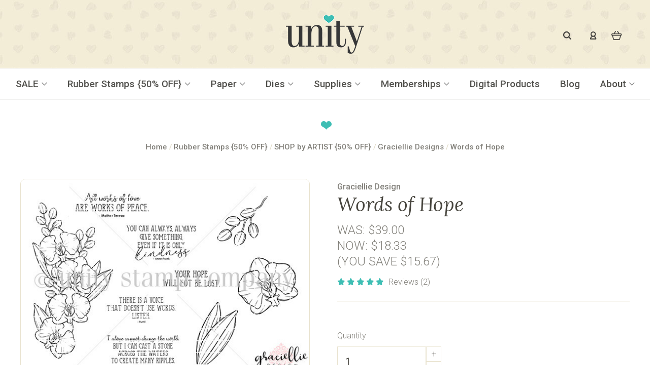

--- FILE ---
content_type: text/html; charset=UTF-8
request_url: https://www.unitystampco.com/words-of-hope/
body_size: 39200
content:

<!DOCTYPE html>
<html class="no-js" lang="en">
  <head>
    <meta http-equiv="X-UA-Compatible" content="IE=edge,chrome=1">
    <title>Words of Hope - Unity Stamp Company</title>
    <meta property="product:price:amount" content="18.33" /><meta property="product:price:currency" content="USD" /><meta property="og:price:standard_amount" content="39" /><meta property="og:rating" content="5" /><meta property="og:url" content="https://www.unitystampco.com/words-of-hope/" /><meta property="og:site_name" content="Unity Stamp Company" /><link rel='canonical' href='https://www.unitystampco.com/words-of-hope/' /><meta name='platform' content='bigcommerce.stencil' /><meta property="og:type" content="product" />
<meta property="og:title" content="Words of Hope" />
<meta property="og:description" content="Unity Stamp Co. offers over 20,000 sentiments and images. Every single stamp is manufactured within the walls of Unity Stamp Company – so we can shout from the rooftops that our products are all made right here in the grand ol’ United States of America. " />
<meta property="og:image" content="https://cdn11.bigcommerce.com/s-ra84opftpe/products/4366/images/18038/GD-1675A-WORDS-OF-HOPE__02172.1594129213.500.750.jpg?c=2" />
<meta property="og:availability" content="instock" />
<meta property="pinterest:richpins" content="enabled" />
    
     
    <link href="https://cdn11.bigcommerce.com/s-ra84opftpe/product_images/favicon-48x48.png?t=1505245888" rel="shortcut icon">
    <meta name="viewport" content="width=device-width, initial-scale=1, maximum-scale=1">
    <!--Unity Customization-->
    <meta name="msvalidate.01" content="6608B0FD6DF32E8C6109C8B5888B1D32" />
    <meta name="facebook-domain-verification" content="hoyw26x4zy72c99s85s3kvsqbf4ttw" />
    <!--End Unity Customization-->
    <script src="https://cdn11.bigcommerce.com/s-ra84opftpe/stencil/038a3bf0-c92b-013c-2ce3-2e2e8ababc4d/e/cdaba000-c936-013c-83a8-02bca51d9537/js/modernizr.js"></script>

    <script>
    function browserSupportsAllFeatures() {
        return window.Promise
            && window.fetch
            && window.URL
            && window.URLSearchParams
            && window.WeakMap
            // object-fit support
            && ('objectFit' in document.documentElement.style);
    }

    function loadScript(src) {
        var js = document.createElement('script');
        js.src = src;
        js.onerror = function () {
            console.error('Failed to load polyfill script ' + src);
        };
        document.head.appendChild(js);
    }

    if (!browserSupportsAllFeatures()) {
        loadScript('https://cdn11.bigcommerce.com/s-ra84opftpe/stencil/038a3bf0-c92b-013c-2ce3-2e2e8ababc4d/e/cdaba000-c936-013c-83a8-02bca51d9537/dist/theme-bundle.polyfills.js');
    }
</script>

    <script>
      window.lazySizesConfig = window.lazySizesConfig || {};
      window.lazySizesConfig.loadMode = 1;
    </script>
    <script async src="https://cdn11.bigcommerce.com/s-ra84opftpe/stencil/038a3bf0-c92b-013c-2ce3-2e2e8ababc4d/e/cdaba000-c936-013c-83a8-02bca51d9537/dist/theme-bundle.head_async.js"></script>

    <link data-stencil-stylesheet href="https://cdn11.bigcommerce.com/s-ra84opftpe/stencil/038a3bf0-c92b-013c-2ce3-2e2e8ababc4d/e/cdaba000-c936-013c-83a8-02bca51d9537/css/theme-b7c9d8c0-d53e-013e-c14a-1e6a410aeef2.css" rel="stylesheet">
    
    
    
    
    
    <!--Unity Customization-->
     <link rel="preconnect" href="https://fonts.googleapis.com">
     <link rel="preconnect" href="https://fonts.gstatic.com" crossorigin>
     <link href="https://fonts.googleapis.com/css2?family=Lora:ital,wght@0,400;0,700;1,400;1,700&family=Roboto:ital,wght@0,100;0,300;0,400;0,500;0,700;0,900;1,100;1,300;1,400;1,500;1,700;1,900&display=swap" rel="stylesheet">
     <link rel="stylesheet" id="font-awesome-css" href="//maxcdn.bootstrapcdn.com/font-awesome/4.3.0/css/font-awesome.min.css?ver=4.8.2" type="text/css" media="all">
     <!--End Unity Customization-->
     
     
     
     <style>
        body, .shipping-quote-item .form-label-text {
          color: #47453e;
          font-family: "Roboto", sans-serif !important;
          font-size: 18px;
          font-weight: 300;
          line-height: 1.625;
          margin: 0;
          -webkit-font-smoothing: antialiased;
        }
        
        h1, h2, h3, h4, h5, h6 {
          font-family: "Roboto", sans-serif;
          font-weight: 500;
          color: #52514d;
        }
        
        h1, .giftcard-heading {
          font-family: "Lora", serif;
          font-size: 42px;
          line-height: 49px;
          margin: 40px 0 10px 0;
          font-style: italic;
          font-weight: 300;
        }
        
        h2, h3 {
          font-size: 23px;
          line-height: 27px;
          margin: 30px 0 5px 0;
          color: #737373;
          font-style: normal;
        }
        
        h3 {
          color: #3ebeb4;
        }
        
        h4, h5, h6 {
          margin: 20px 0 0 0;
        }
        
        h4 {
          font-size: 20px;
          line-height: 24px;
          font-family: "Lora", serif;
          font-weight: bold;
          color: #494743;
          font-style: italic;
        }
        
        h5 {
          font-size: 18px;
          line-height: 23px;
          color: #737373;
        }
        
        h6 {
          font-size: 16px;
          line-height: 20px;
          color: #494743;
          font-style: normal;
          font-weight: 500;
        }
        
        h1 + h2, h1 + h3, h2 + h3, h2 + h4, h3 + h4, h3 + h5, h4 + h5, h4 + h6, h5 + h6 {
          margin: 5px 0 0 0;
        }
        
        .page-content a,
        .product-description a,
        .listing-description a,
        .blog-content a {
          color: #878787;
          text-decoration: underline;
          -ms-word-break: break-all;
          word-break: break-all;
          word-break: break-word;
        }
        .page-content a:hover,
        .product-description a:hover,
        .listing-description a:hover,
        .blog-content a:hover {
          text-decoration: none;
          color: #3ebeb4;
        }
        
        .page-content .one-fourth img {
          margin-bottom: 10px;
        }
        
        .page-content .one-fourth img + h4 {
          margin-top: 0;
        }
        
        blockquote {
          margin: 40px 30px 60px 30px;
          font-family: "Lora", serif;
          font-style: italic;
          color: #3ebeb4;
          font-size: 27px;
          text-align: center;
          line-height: 37px;
        }
        
        blockquote p {
          font-family: "Lora", serif;
          font-style: italic;
          color: #3ebeb4;
          font-size: 27px;
          text-align: center;
          line-height: 37px;
        }
        
        p {
          margin: 5px 0 20px 0;
        }
        
        hr {
          background: #e8e2ce;
          height: 1px;
        }
        
        .page-content ol,
        .product-description ol,
        .listing-description ol,
        .blog-content ol,
        .page-content ul,
        .product-description ul,
        .listing-description ul,
        .blog-content ul {
          margin-bottom: 30px;
          margin-left: 5px;
        }
        
        .page-content ol > li,
        .product-description ol > li,
        .listing-description ol > li,
        .blog-content ol > li {
          list-style-type: decimal;
          font-weight: 300;
          margin-bottom: 5px;
          margin-top: 5px;
        }
        
        .page-content ul > li,
        .product-description ul > li,
        .listing-description ul > li,
        .blog-content ul > li {
          list-style-image: url(https://www.unitystampco.com/product_images/uploaded_images/bulletimage.jpg);
          font-weight: 300;
          margin-bottom: 5px;
          margin-top: 5px;
        }
        
        .page-content ol ol,
        .product-description ol ol,
        .listing-description ol ol,
        .blog-content ol ol,
        .page-content ul ul,
        .product-description ul ul,
        .listing-description ul ul,
        .blog-content ul ul {
          margin-bottom: 0;
        }
        
        .modal .modal-content {
          border-radius: 10px;
        }
        .modal .modal-content .shipping-quote-list input {
          float: left;
          width: 5%;
          margin-top: 8px;
        }
        
        .modal .slick-slider .slick-list {
          height: auto !important;
        }
        
        .giftcard-subheading {
          font-family: "Roboto", sans-serif;
          font-style: normal;
        }
        
        .giftcard-form-theme {
          display: none;
        }
        
        .giftcard-form .form-field-title {
          font-weight: 500;
        }
        .giftcard-form .form-field-checkbox.form-inline {
          text-align: center;
        }
        .giftcard-form #giftcard-selected-amount {
          -webkit-appearance: menulist;
        }
        
        #giftcard-agree-to-terms {
          width: auto;
        }
        
        .form-giftcard-balance .form-field {
          padding-right: 0;
        }
        
        .form-giftcard-balance .button {
          padding: 15px !important;
        }
        
        #input-giftcard-code {
          height: auto;
        }
        
        :focus {
          outline: none;
        }
        
        .site-wrapper .top-bar {
          background: url(https://www.unitystampco.com/product_images/uploaded_images/navigation-pattern.jpg);
        }
        .site-wrapper .top-bar a {
          color: #494743;
        }
        .site-wrapper .top-bar a:hover {
          opacity: 1;
          color: #65cbc3;
        }
        .site-wrapper .top-bar-center {
          text-align: center;
        }
        .site-wrapper .main-nav-bar {
          background-color: #FFFFFF;
          border-bottom: 1px solid #e8e2ce;
        }
        .site-wrapper .main-nav-bar .top-level-nav-link {
          text-transform: none;
        }
        
        .search-wrap .button-search-submit {
          color: #494743;
        }
        
        .main-nav-bar .navigation .dropdown-open::after {
          background: transparent;
        }
        .main-nav-bar .dropdown-toggle .icon-arrow-down {
          display: none;
        }
        
        .product-sort-select .form-select {
          font-size: 0.75rem;
          letter-spacing: 0.1666em;
          text-transform: uppercase;
          color: #47453e;
        }
        
        .mini-cart-actions a.button {
          width: calc(46% - 5px);
          color: #FFF;
        }
        .mini-cart-actions a.button.button-secondary {
          color: #82807a;
        }
        .mini-cart-actions a.button.button-secondary:hover {
          color: #82807a;
        }
        .mini-cart-actions a.button:hover {
          color: #FFFFFF;
          opacity: 1;
        }
        
        .button-cart-toggle {
          color: #494743;
        }
        .button-cart-toggle:hover {
          opacity: 0.8;
        }
        
        @media screen and (min-width: 1024px) {
          .site-header {
            position: fixed;
            top: 0;
            z-index: 970;
            width: 100%;
          }
        
          .main-content {
            /*margin-top: 164px;*/
            margin-top: 196px;
          }
        
          .banners-top + .main-content {
            margin-top: 0;
          }
        
          .banners-top {
            /* margin-top: 164px;*/
            margin-top: 196px;
          }
        
          .site-wrapper.sticky {
            padding-top: 0;
          }
        
          .sticky .top-bar {
            overflow-y: visible;
          }
        }
        .site-footer {
          background-color: #e8e2ce;
          border-top: 0;
          width: 100%;
          float: left;
        }
        .site-footer .container {
          max-width: 1125px;
          margin: 0 auto;
          padding: 45px 20px 0 20px;
          box-sizing: border-box;
          display: block;
        }
        .site-footer .container .footer-wrap {
          border-bottom: 1px solid #d7d4ca;
          float: left;
          width: 100%;
          padding-bottom: 25px;
        }
        .site-footer .container .footer-col-1 {
          /*width: 16%;*/
          width: 14%;
          float: left;
        }
        .site-footer .container .footer-col-2 {
          /*width: 64%;*/
          width: 60%;
          margin-left: 2%;
          margin-right: 2%;
          float: left;
          margin-top: 25px;
          color: #82807a;
          font-size: 16px;
          line-height: 24px;
          text-align: center;
        }
        .site-footer .container .footer-col-3 {
          /*width: 16%;*/
          width: 22%;
          float: left;
          text-align: center;
          margin-top: 25px;
        }
        .site-footer .container .footer-col-3 div.powr-social-media-icons {
          margin-top: -12px;
        }
        .site-footer .container .divider {
          margin: 0 8px;
        }
        .site-footer .container a {
          color: #82807a;
          opacity: 1;
        }
        .site-footer .container a :hover {
          opacity: 0.7;
        }
        .site-footer .bottom-bar {
          border-top: 0;
          margin-top: 0;
        }
        .site-footer .bottom-bar .container {
          text-align: center;
          padding: 15px 20px 15px 20px;
        }
        .site-footer .bottom-bar .container .credit-text {
          text-transform: none;
          letter-spacing: 0;
          padding: 25px 0;
          color: #82807a;
        }
        .site-footer .bottom-bar .container .credit-text a {
          color: #82807a;
          opacity: 1;
        }
        .site-footer .bottom-bar .container .credit-text a :hover {
          opacity: 0.7;
        }
        .site-footer .bottom-bar .container .sitemap-text {
          display: none;
        }
        .site-footer .social-media-link {
          margin-right: 5px;
        }
        .site-footer .social-media-link a {
          opacity: 1;
        }
        .site-footer .social-media-link a :hover {
          opacity: 0.7;
        }
        
        .footer-newsletter {
          width: 100%;
          float: left;
          background: url(https://www.unitystampco.com/product_images/uploaded_images/email-signup-pattern.jpg);
          text-align: center;
        }
        .footer-newsletter .container {
          max-width: 1024px;
          margin: 0 auto;
          padding: 65px 3% 75px;
          box-sizing: border-box;
        }
        .footer-newsletter h3 {
          margin-top: 0;
          font-family: "Lora", serif;
          font-size: 36px;
          line-height: 42px;
          color: #494743;
          font-weight: normal;
          font-style: italic;
        }
        .footer-newsletter h5 {
          text-align: center;
          font-family: "Roboto", sans-serif;
          font-size: 19px;
          line-height: 24px;
          font-weight: 500;
          color: #47453e;
        }
        .footer-newsletter input[type=submit] {
          display: inline-block;
          margin-right: 15px;
          background-color: #5a5854;
          border-radius: 10px;
          border: none;
          color: #fff;
          cursor: pointer;
          font-family: "Lora", serif;
          font-size: 19px;
          font-weight: bold;
          letter-spacing: 1px;
          padding: 12px 20px;
          text-align: center;
          white-space: normal;
          width: auto;
          text-decoration: none;
        }
        .footer-newsletter input[type=submit]:hover {
          background-color: #878787;
        }
        .footer-newsletter label {
          display: none;
        }
        .footer-newsletter form {
          width: 100%;
          float: left;
          margin-top: 25px;
        }
        .footer-newsletter form input[type=text] {
          display: inline-block;
          width: 100%;
          font-size: 19px;
        }
        .footer-newsletter form input[type=text]::-webkit-input-placeholder {
          font-size: 0.75rem;
          letter-spacing: 0.1666em;
          text-transform: uppercase;
          color: #47453e;
        }
        .footer-newsletter form .infusion-field {
          float: left;
          margin-right: 16px;
          width: 40%;
        }
        
        input,
        select,
        textarea,
        .form-input {
          background-color: #fff;
          border: 1px solid #e8e2ce;
          border-radius: 0;
          color: #47453e;
          font-size: 20px;
          letter-spacing: 0;
          text-transform: none;
          font-weight: 400;
          padding: 11px 15px !important;
          width: 100%;
          -webkit-font-smoothing: antialiased;
          border-radius: 10px;
          height: auto;
        }
        
        ::-moz-selection {
          background-color: #FFFFFF;
          color: #47453e;
          font-size: 20px;
          font-weight: 400;
        }
        
        ::selection {
          background-color: #FFFFFF;
          color: #47453e;
          font-size: 20px;
          font-weight: 400;
        }
        
        input::-webkit-input-placeholder {
          background-color: #FFFFFF;
          color: #47453e;
          font-size: 20px;
          font-weight: 400;
        }
        
        input::-moz-placeholder {
          background-color: #FFFFFF;
          color: #47453e;
          font-size: 20px;
          font-weight: 400;
        }
        
        input:-moz-placeholder {
          /* Older versions of Firefox */
          color: #47453e;
          font-size: 20px;
          font-weight: 400;
        }
        
        input:-ms-input-placeholder {
          color: #47453e;
        }
        
        .show-title-x .cart-title.cart-has-items:before,
        .show-title-x .section-title:before {
          content: url(https://www.unitystampco.com/product_images/uploaded_images/heart-sm.png);
          margin-left: -8px;
        }
        
        .products-new, .products-best {
          background: #FFFFFF;
        }
        
        .product-item-thumbnail {
          border-radius: 10px;
          border: 1px solid #e8e2ce;
        }
        .product-item-thumbnail .product-item-thumbnail-image {
          border-radius: 10px;
          border: 1px solid #e8e2ce;
        }
        .product-item-thumbnail .product-item-thumbnail-image img {
          border-radius: 10px;
        }
        
        .thumbnail-cover .replaced-image, .post .replaced-image {
          border-radius: 10px;
          border: 1px solid #e8e2ce;
        }
        
        h1.product-item-title a,
        .product-item-title {
          font-weight: 300;
          color: #52514d;
          font-size: 19px;
          line-height: 28px;
          font-style: normal;
          font-family: "Roboto", sans-serif;
        }
        h1.product-item-title a:hover,
        .product-item-title:hover {
          opacity: 0.8;
        }
        
        .products-new h1.product-item-title a,
        .products-new .product-item-title,
        .products-new .product-item-price,
        .products-best h1.product-item-title a,
        .products-best .product-item-title,
        .products-best .product-item-price {
          font-size: 15px;
          margin-bottom: 0;
        }
        
        .products-featured h1.product-item-title a,
        .products-featured .product-item-title {
          margin-bottom: 0;
        }
        
        .products-featured {
          background: #f8f4e7 url(https://www.unitystampco.com/product_images/uploaded_images/member-join-bg.png) center bottom no-repeat;
        }
        
        .default .banners.banners-bottom {
          background: #f8f4e7 url(https://www.unitystampco.com/product_images/uploaded_images/member-join-bg.png) center bottom no-repeat;
          padding-bottom: 5rem;
          padding-top: 5rem;
        }
        
        .products-featured .banner,
        .default .banners.banners-bottom .banner {
          background: rgba(212, 207, 192, 0.5);
          border-radius: 10px;
          padding: 60px 28px;
          box-sizing: border-box;
          margin: 0 auto;
        }
        .products-featured .banner h3,
        .default .banners.banners-bottom .banner h3 {
          font-family: "Lora", serif;
          font-style: italic;
          color: #47453e;
          font-size: 38px;
          line-height: 42px;
          margin: 0 0 10px 0;
        }
        .products-featured .banner p,
        .default .banners.banners-bottom .banner p {
          font-size: 18px;
          line-height: 22px;
          font-weight: 500;
          color: #47453e;
        }
        .products-featured .banner a,
        .default .banners.banners-bottom .banner a {
          text-decoration: none;
          border-radius: 10px;
          color: #FFFFFF;
          background: #5a5854;
          opacity: 1;
          padding: 12px 18px;
          font-family: "Lora", serif;
          font-weight: bold;
          margin: 40px auto 0;
          display: block;
          max-width: 345px;
        }
        .products-featured .banner a:hover,
        .default .banners.banners-bottom .banner a:hover {
          background: #878787;
        }
        
        .product-item-brand, .account-product-item-brand {
          font-family: "Roboto", sans-serif;
          font-size: 16px;
          font-weight: 500;
          color: #3d3c39;
        }
        
        .start-shopping {
          margin: 25px auto 45px auto;
          display: block;
          background: #3ebeb4;
          max-width: 185px;
          text-align: center;
          border-radius: 10px;
          color: #4d4a43;
          font-family: "Lora", serif;
          font-size: 19px;
          padding: 12px 18px;
          font-weight: bold;
        }
        
        .start-shopping:hover {
          color: #FFFFFF;
        }
        
        .account-wrapper .wishlist-form .form-field-checkbox .form-label-text {
          width: auto;
          text-align: center;
          width: 100%;
        }
        
        .show-title-x .account-header {
          padding-top: 0;
        }
        
        .navigation-mobile .dropdown-tier ul.dropdown-tier {
          display: block;
        }
        
        .banners.banners-top {
          background: #f8f7f3;
          padding: 0;
        }
        .banners.banners-top .banner {
          background-color: #f8f7f3;
          font-family: Roboto;
          font-style: normal;
          text-align: center;
          margin: 0 auto;
          font-size: 16px;
        }
        
        .button-mobile-nav-toggle {
          margin-top: 18px;
        }
        
        .nav-mobile-open .button-mobile-nav-toggle .burger {
          -ms-transform: rotate(-90deg);
          transform: rotate(-90deg);
        }
        
        .post-meta {
          font-style: normal;
          font-family: "Roboto", sans-serif;
          font-weight: 500;
          font-size: 16px;
          color: #84827c;
        }
        
        .blog-latest-posts.section-alt-background {
          background-color: #FFFFFF;
        }
        
        .blog-latest-posts .post-thumbnail {
          margin-bottom: 30px;
          background-origin: border-box;
          background-position: center;
          background-size: cover;
          display: block;
          height: 284px;
          width: 100%;
          border-radius: 10px;
          border: 1px solid #e8e2ce;
          max-width: 372px;
        }
        .blog-latest-posts .post-thumbnail img {
          border-radius: 10px;
          max-height: 284px;
          width: auto;
        }
        
        .blog-latest-posts .post-thumbnail {
          margin-bottom: 30px;
          /* float: left; */
          /* width: 100%; */
        }
        
        .blog-latest-posts .post-title {
          color: #52514d;
          font-size: 19px;
          font-weight: 500;
          margin: 10px 0 15px 0;
        }
        .blog-latest-posts .post-title a:hover {
          opacity: 0.7;
          color: #52514d;
        }
        
        .blog-latest-posts .post-summary {
          font-size: 16px;
          line-height: 23px;
        }
        .blog-latest-posts .post-summary p {
          margin-bottom: 0;
        }
        
        .blog-latest-posts .post-read-more {
          font-family: "Lora", serif;
          font-style: italic;
          color: #007a72;
          margin-top: 10px;
          font-size: 16px;
          line-height: 23px;
          letter-spacing: 0;
          font-weight: bold;
        }
        .blog-latest-posts .post-read-more:after {
          content: url(https://www.unitystampco.com/product_images/uploaded_images/blue-right-arrow.png);
          margin-left: 5px;
        }
        .blog-latest-posts .post-read-more:hover {
          opacity: 0.7;
        }
        
        .blog-latest-posts .post{
            width: 48%;
            float: left;
        }
        
        
        /*.product-badge .message {
            position: relative;
            display: block;
            padding: calc(50% - 1.1rem) 0.975rem 0;
            color: #47453e;
            font-weight: 500;
        }*/
        /*.product-badge.sale {
            top: 0.75rem;
            right: 3.5rem;
        }
        */
        .product-badge.sale:before {
          content: url(https://www.unitystampco.com/product_images/uploaded_images/heart-with-sale.png);
          background-color: transparent;
          -ms-transform: none;
          transform: none;
        }
        
        ul.tabs {
          display: block;
        }
        
        .site-footer .bottom-bar .credit-text,
        .site-footer .bottom-bar .sitemap-text {
          font-size: 1rem;
          font-family: Roboto;
        }
        
        .product-badge .message {
          font-size: 0;
        }
        
        .product-badge.sale {
          right: 4.125rem;
          top: 0.95rem;
        }
        
        .page-title,
        .section-title {
          font-size: 38px;
          line-height: 42px;
          font-weight: normal;
          font-family: "Lora", serif;
          font-style: italic;
          color: #52514d;
        }
        
        .breadcrumb {
          color: #82807a;
          font-size: 15px;
          letter-spacing: 0;
          font-weight: 500;
          font-family: Roboto;
          font-style: normal;
        }
        
        .breadcrumb:not(:last-child):after, .giftcard-nav-item:not(:last-child):after {
          color: #e2dcc9;
        }
        
        .breadcrumb-label:not(.breadcrumb-link) {
          color: #3d3a34;
          font-family: Roboto;
        }
        
        .product-details .product-item-price {
          color: #82807a;
        }
        
        .product-item-rating .full .icon-star,
        .product-item-rating .icon-star.full {
          color: #3ebeb4;
          fill: #3ebeb4;
        }
        
        .total-reviews {
          text-transform: none;
          font-size: 16px;
          line-height: 21px;
          color: #82807a;
        }
        
        .quantity-control .form-input,
        .quantity-control .navigation-mobile .search-input,
        .navigation-mobile .quantity-control .search-input,
        .quantity-control .review-form .product-item-rating,
        .review-form .quantity-control .product-item-rating {
          border: 1px solid #e8e2ce;
          border-radius: 0;
        }
        
        .form-field-title, .product-options-container .form-field-title, .product-option-title {
          font-family: "Roboto", sans-serif;
          color: #82807a;
          font-size: 16px;
        }
        
        .product-actions {
          border-top: 0;
        }
        
        .product-rating-block {
          padding-bottom: 5px;
          margin-bottom: 25px;
          border-bottom: 1px solid #e8e2ce;
        }
        
        .button {
          display: inline-block;
          margin-right: 15px;
          background-color: #5a5854;
          border-radius: 10px;
          border: none;
          color: #fff;
          cursor: pointer;
          font-family: "Lora", serif;
          font-size: 19px;
          font-weight: bold;
          letter-spacing: 1px;
          padding: 12px 20px;
          text-align: center;
          white-space: normal;
          width: auto;
          text-decoration: none;
          text-transform: none;
        }
        .button:hover {
          background-color: #878787;
          color: #FFFFFF;
          border: 0;
          box-shadow: none;
        }
        
        .button.button-secondary, .account-create .button {
          border: 1px solid #e8e2ce;
          color: #82807a;
          box-shadow: none;
        }
        .button.button-secondary:hover, .account-create .button:hover {
          background-color: #e8e2ce;
          border: 1px solid #e8e2ce;
          box-shadow: none;
          color: #82807a;
        }
        
        .pagination .pagination-link.active {
          font-weight: bold;
        }
        
        .product-image img,
        .product-images-pagination .pagination-item a {
          border: 1px solid #e8e2ce;
          border-radius: 10px;
          width: 99%;
        }
        
        .tab-title.active::before {
          display: none;
        }
        
        .tab-title.active a {
          color: #5a5854;
        }
        
        .tab-title a {
          text-transform: none;
          color: #82807a;
          font-size: 16px;
          line-height: 21px;
          font-weight: 500;
          letter-spacing: 0;
        }
        
        .tabs-content h2 {
          font-family: "Lora", serif;
          color: #47453e;
          font-style: italic;
          font-size: 38px;
          line-height: 46px;
          font-weight: 300;
          margin-bottom: 15px;
        }
        
        .tabs {
          border-top: 1px solid #e8e2ce;
          border-bottom: 1px solid #e8e2ce;
        }
        
        .product-tabs .share-block {
          top: 1.075rem;
        }
        
        .product-tabs {
          border-bottom: 0;
          margin-bottom: 25px;
        }
        
        .product-tabs .tab-content-panel {
          border-bottom: 0;
        }
        
        .product-tabs .tab-content-panel {
          font-size: 18px;
          line-height: 27px;
          color: #82807a;
          font-weight: 300;
        }
        
        .product-tabs .share-title {
          color: #82807a;
          font-weight: 300;
          font-size: 16px;
        }
        
        .social-link a {
          color: #dededb;
        }
        .social-link a:hover {
          color: #47453e;
        }
        
        .header-social .social-media-link {
          margin-right: 5px;
          display: inline-block;
        }
        .header-social .social-media-link a {
          opacity: 1;
        }
        .header-social .social-media-link a:hover {
          opacity: 0.7;
        }
        
        .logo-align-center .search-wrap.search-compressed,
        .search-wrap.search-compressed .search-form {
          width: 2.0625rem;
        }
        
        .search-form .button-search-submit {
          top: 26px;
          right: 15px;
        }
        
        .search-wrap .button-search-submit:hover {
          opacity: 0.8;
        }
        
        .logo-align-center .search-wrap {
          display: inline-block;
          margin-right: 0.625rem;
          width: 13.4375rem;
        }
        
        .logo-align-center .customer-utils {
          display: inline-block;
          vertical-align: top;
          padding-top: 8px;
        }
        
        .search-wrap .search-input {
          background: #FFFFFF;
          border: 1px solid #e8e2ce;
        }
        
        .main-nav-bar .top-level-nav-link {
          font-size: 19px;
          line-height: 23px;
          font-weight: 500;
          color: #52514d;
        }
        .main-nav-bar .top-level-nav-link:hover {
          color: #34a299 !important;
        }
        .main-nav-bar .top-level-nav-link:hover :not(.items) {
          color: #34a299;
        }
        .main-nav-bar .top-level-nav-link span:hover {
          color: #34a299 !important;
        }
        
        .nav-social-media ul {
          text-align: center;
        }
        .nav-social-media ul li {
          display: inline-block;
          margin-right: 10px;
        }
        
        .listing-header .section-title {
          border-bottom: 1px solid #e8e2ce;
        }
        
        .grid-list-view .button-group-item {
          color: #cbcbcb;
        }
        .grid-list-view .button-group-item.active {
          color: #929396;
        }
        
        .icon-cart-count {
          border-bottom-color: #65cbc3;
        }
        .icon-cart-count:after {
          border-top-color: #65cbc3;
        }
        
        .form-coupon .input-group-item .button {
          margin-left: 15px;
          margin-top: 8px;
        }
        
        .facet-list-title {
          font-size: 18px;
          color: #5a5854;
          font-weight: 500;
          line-height: 22px;
          margin-bottom: 10px;
        }
        
        .facet-item {
          margin-bottom: 5px;
        }
        .facet-item a {
          color: #82807a;
          font-size: 16px;
          line-height: 20px;
        }
        .facet-item a:hover {
          opacity: 0.7;
          color: #82807a;
        }
        
        .show-title-x .category-banner .category-banner-caption {
          background: transparent;
        }
        
        .account-heading,
        .giftcard-header,
        .category-cta, .product-details .product-title {
          font-family: "Lora", serif;
          color: #47453e;
          font-style: italic;
          font-size: 38px;
          line-height: 42px;
          font-weight: 300;
          margin-bottom: 15px;
        }
        
        .modal-header .subtitle,
        .product-details .product-brand,
        .review-date,
        .compare-table-heading,
        .cart-item-info .product-brand,
        .giftwrap-subtitle, .post-meta,
        .post-footer-label,
        .search-results .post-type,
        .giftcard-subheading .category {
          font-weight: 500;
          color: #82807a;
          font-size: 16px;
          font-family: "Roboto", sans-serif;
          font-style: normal;
        }
        
        .show-title-x .category-banner-image .category-banner-caption {
          background: transparent;
        }
        .show-title-x .category-banner-image .category-banner-caption .section-title {
          border-bottom: 0;
        }
        
        .category-banner-image {
          padding-bottom: 0;
          background-size: auto;
          background-position: top center;
          background-repeat: no-repeat;
          height: 226px;
          max-width: 1200px;
          margin: 0 auto;
          border-radius: 10px;
        }
        
        .button.button-secondary.inverted, .account-create .button.inverted {
          border: 1px solid #e8e2ce;
          box-shadow: none;
        }
        
        .membership-message + .wishlist-form,
        .button.membership + .wishlist-form {
          display: none;
        }
        
        .product-single .product-wishlist .button {
          padding: 12px 20px;
        }
        
        .hide-add-to-cart + #product-add-cart {
          display: none;
        }
        
        .navigation-mobile .icon-arrow-down {
          display: none;
        }
        
        .mobile-customer-utils .button-search-toggle {
          margin-right: 10px;
        }
        
        .button.membership {
          margin-bottom: 15px;
          margin-left: 0;
          display: block;
        }
        
        .compare-content .button {
          margin-right: 0;
        }
        
        .modal .button.membership + .button.membership {
          margin-left: 0;
        }
        
        .product-options-container {
          border: 0;
        }
        
        .product-details-custom {
          font-family: Roboto;
          font-size: 1rem;
          line-height: 1.1875;
          font-style: normal;
        }
        .product-details-custom .product-details-name {
          display: inline-block;
          font-weight: 500;
          color: #47453e;
          font-family: Roboto;
        }
        .product-details-custom .product-details-value {
          display: inline-block;
          font-family: Roboto;
          margin-left: 6px;
        }
        .product-details-custom:last-child {
          margin-bottom: 18px;
        }
        
        .product-tabs .product-description-wrapper {
          width: 100%;
        }
        
        .product-listing-grid h1.product-item-title a,
        .product-listing-grid .product-item-title {
          font-family: "Roboto", sans-serif;
          font-size: 16px;
          line-height: 20px;
          font-weight: 500;
          color: #52514d;
          margin-bottom: 0;
        }
        .product-listing-grid .product-item-price {
          color: #52514d;
          font-size: 14px;
        }
        .product-listing-grid .product-item-brand, .product-listing-grid .account-product-item-brand {
          font-weight: 300;
        }
        
        .navigation-mobile .top-level-nav-link + .dropdown-panel {
          margin-top: 0px;
          padding-bottom: 0;
          padding-top: 0;
        }
        
        #overlay {
          background: #969696;
          display: none;
          width: 100%;
          height: 100%;
          position: fixed;
          top: 0;
          left: 0;
          z-index: 9998;
        }
        
        .verification-message {
          width: 100%;
          max-width: 800px;
          padding: 45px 25px;
          box-sizing: border-box;
          background: #FFF;
          border-radius: 10px;
          text-align: center;
          display: none;
          position: absolute;
          z-index: 100000;
          visibility: visible;
          height: auto;
          margin-top: -40px;
          top: 25px;
          left: 0;
          right: 0;
          margin: 0 auto;
        }
        
        .verification-message h3 {
          margin-bottom: 25px;
        }
        
        .navigation-mobile .nav-tier-item.has-children .mobile-nav-link:after {
          content: "";
          font-family: FontAwesome;
          margin-left: 10px;
        }
        
        .nav-tier-item.has-children .mobile-nav-link {
          display: none !important;
        }
        
        .navigation-mobile .nav-tier-item.has-children .mobile-nav-link {
          display: block !important;
        }
        
        .nav-tier-item.has-children .icon-arrow-down {
          display: none;
        }
        
        .navigation-mobile .nav-tier-item.has-children.tier-open .mobile-nav-link:after {
          content: "";
        }
        
        .style-dropdown-expanded .dropdown-expanded-panel > .nav-tier-item > a:not(.nav-image) {
          padding-bottom: 0.3125rem;
          font-weight: 500;
          color: #52514d;
          font-size: 16px;
          line-height: 30px;
        }
        
        .form-contact-us .form-actions {
          border-top: 0;
        }
        
        .main-nav-bar .top-level-nav-link.sale-link {
          color: #34a299;
        }
        
        .main-nav-bar .top-level-nav-link.dropdown-toggle:after {
          /*content: url(../img/theme/down-arrow.png);*/
          content: "";
          font-family: FontAwesome;
          color: #8d8d8d;
        }
        
        .main-nav-bar .top-level-nav-link.dropdown-toggle:hover:after {
          /* content: url(../img/theme/down-arrow-blue.png);*/
          color: #34a299;
        }
        
        .top-bar .container {
          /*height: 6.45rem;*/
          height: 8.45rem;
        }
        
        .main-nav-bar .navigation .dropdown-panel {
          background: #f3edd8;
          border-right: 0;
          border-bottom: 0;
          border-left: 0;
          border-top: 0;
        }
        
        .main-nav-bar .navigation .dropdown-open > a {
          background: #f3edd8;
          color: #52514d !important;
        }
        
        .mega-nav.dropdown-open:after {
          display: none;
        }
        
        .main-nav-bar .dropdown-panel .mega-nav-list {
          display: block;
        }
        
        .main-nav-bar .dropdown-panel .mega-nav-list .parent {
          margin-bottom: 10px;
          /*width: 45%;*/
          width: 20%;
          margin-right: 0%;
          float: right;
        }
        
        .main-nav-bar .dropdown-panel .mega-nav-list .parent.artist {
          float: left;
          margin-right: 2%;
          width: 38%;
        }
        .main-nav-bar .dropdown-panel .mega-nav-list .parent.artist a.third {
          display: none;
        }
        .main-nav-bar .dropdown-panel .mega-nav-list .parent.theme {
          float: left;
          margin-right: 2%;
          width: 38%;
        }
        .main-nav-bar .dropdown-panel .mega-nav-list .parent.theme a.third {
          display: none;
        }
        .main-nav-bar .dropdown-panel .mega-nav-list .parent.has-children {
          float: left;
          margin-right: 2%;
          width: 38%;
        }
        .main-nav-bar .dropdown-panel .mega-nav-list .parent.has-children a.third {
          display: none;
        }
        
        .main-nav-bar .dropdown-panel .mega-nav-list .parent > a {
          color: #52514d;
          font-size: 16px;
          line-height: 22px;
          font-weight: 500;
          margin-bottom: 0px;
        }
        .main-nav-bar .dropdown-panel .mega-nav-list .parent > a:hover {
          color: #52514d;
          opacity: 0.7;
        }
        
        .main-nav-bar .main-nav-item .dropdown-panel .parent-all a {
          font-weight: 500;
          font-size: 16px;
          line-height: 30px;
        }
        
        .main-nav-bar .main-nav-item .dropdown-panel .children li {
          line-height: 28px;
        }
        
        .main-nav-bar .main-nav-item .dropdown-panel a {
          color: #52514d;
          font-size: 14px;
          line-height: 18px;
          margin-bottom: 4px;
          font-weight: 400;
        }
        .main-nav-bar .main-nav-item .dropdown-panel a:hover {
          opacity: 0.7;
        }
        
        .main-nav-bar .main-nav-item .dropdown-panel {
          padding: 14px 45px 20px 20px;
        }
        
        .sticky .top-bar {
          height: auto;
        }
        .sticky .main-nav-bar .customer-utils {
          display: none;
        }
        
        .navigation-mobile {
          background: #f3edd8;
        }
        .navigation-mobile .top-level-nav-link {
          text-transform: none;
          color: #52514d;
          font-weight: 500;
        }
        .navigation-mobile .top-level-nav-link + .dropdown-panel {
          margin-top: 0px;
        }
        .navigation-mobile .navigation .parent > a {
          color: #52514d;
        }
        .navigation-mobile .utils {
          background: #52514d;
          color: #FFFFFF;
          display: -webkit-flex;
        }
        .navigation-mobile .utils .navigation-mobile .utils .top-bar-button:hover {
          color: #FFF;
        }
        .navigation-mobile .util {
          -webkit-flex: 1 1 auto;
        }
        .navigation-mobile .dropdown-toggle:after {
          content: "";
          font-family: FontAwesome;
          margin-left: 10px;
        }
        .navigation-mobile .button-search-toggle.dropdown-toggle:after {
          display: none;
        }
        .navigation-mobile .dropdown-open .dropdown-toggle:after {
          content: "";
        }
        
        .button-mobile-nav-toggle {
          -webkit-transform: translateY(-50%);
        }
        .button-mobile-nav-toggle .burger:before {
          -webkit-transform: translateY(-0.375rem);
        }
        .button-mobile-nav-toggle .burger:after {
          -webkit-transform: translateY(0.25rem);
        }
        
        .nav-mobile-open .button-mobile-nav-toggle {
          -webkit-transform: rotate(-45deg);
        }
        .nav-mobile-open .button-mobile-nav-toggle .burger:before {
          -webkit-transform: rotate(90deg);
        }
        
        .nav-mobile-open .button-mobile-nav-toggle .burger,
        .button-mobile-nav-toggle .burger {
          background-color: #52514d;
        }
        
        .form-input, .navigation-mobile .search-input, .review-form .product-item-rating {
          border-radius: 10px;
          border: 1px solid #e8e2ce;
        }
        
        .dropdown-open .arrow-down {
          -ms-transform: rotate(-180deg);
          transform: rotate(-180deg);
        }
        
        .arrow-down {
          position: relative;
          margin-left: 12px;
          top: -1px;
        }
        
        .product-item-price {
          font-weight: 300;
        }
        
        .product-grid-item .product-item-details {
          font-size: 16px;
        }
        
        .main-nav-bar .navigation-overflow-scroll-arrow {
          background: #f8f4e7;
        }
        
        .main-nav-bar .navigation-overflow-scroll-arrow.right-arrow::before {
          box-shadow: 0 0 10px 6px #f8f4e7;
        }
        
        .main-nav-bar .navigation-overflow-scroll-arrow.left-arrow::after {
          box-shadow: 0 0 10px 6px #f8f4e7;
        }
        
        .pagination .pagination-link:before {
          -ms-transform: none;
          transform: none;
          border-radius: 10px;
          border: 1px solid #e8e2ce;
        }
        
        .style-dropdown-expanded .five-children .nav-tier-item,
        .style-dropdown-expanded .five-children .nav-tier-item-empty,
        .style-dropdown-expanded .six-children .nav-tier-item,
        .style-dropdown-expanded .six-children .nav-tier-item-empty {
          width: 15%;
        }
        
        .menu-image {
          width: 45%;
        }
        
        .menu-image img {
          border-radius: 10px;
        }
        
        .navigation-mobile li.menu-image {
          display: none !important;
        }
        
        .slick-slider {
          z-index: 500;
        }
        
        .price-rrp-wrapper {
          display: none;
        }
        
        .default .section.items-3 {
          padding-bottom: 0;
        }
        
        .carousel-item-info {
          padding: 1.75rem 4.2rem 1.75rem;
          -webkit-transform: translate(-50%, 0);
          /*transform: translate(-50%,0);*/
          transform: none;
        }
        
        .carousel-navigation-item {
          background: none;
          color: #666664;
        }
        .carousel-navigation-item:hover {
          background: none;
        }
        
        .carousel-item-info .carousel-item-title {
          font-family: "Lora", serif;
          color: #353431;
          font-style: italic;
          text-align: center;
          font-size: 38px;
          line-height: 42px;
        }
        
        .carousel-item-info .carousel-item-caption {
          color: #5a5854;
          font-size: 23px;
          line-height: 25px;
          font-weight: 500;
          text-align: center;
          margin-bottom: 0;
        }
        
        .carousel-item-info .carousel-item-title.show-slide-number:before {
          display: none;
        }
        
        .slide-details {
          float: left;
          width: 100%;
        }
        
        .slide-button {
          float: right;
          width: 100%;
          position: relative;
          text-align: center;
        }
        .slide-button .button {
          margin-right: 0;
          margin-top: 18px;
          background: #5a5854;
          box-shadow: none;
          border: 0;
        }
        .slide-button .button:hover {
          background: #878787;
          opacity: 1;
        }
        
        .carousel-item-info {
          background-color: #f8f4e7;
          float: left;
          width: 100%;
        }
        
        @media screen and (max-width: 1025px) {
          .site-footer .container .footer-col-1 {
            width: 100%;
            text-align: center;
          }
          .site-footer .container .footer-col-2, .site-footer .container .footer-col-3 {
            width: 100%;
            text-align: center;
          }
          .site-footer .container .footer-social {
            width: 100%;
            margin-right: 0;
          }
        
          .top-bar .site-branding-logo, .top-bar .site-branding-title {
            max-height: 77px;
          }
        }
        @media screen and (max-width: 950px) {
          .footer-newsletter .newsletter-signup {
            max-width: 500px;
            width: 100%;
            margin: 0 auto;
          }
          .footer-newsletter .newsletter-signup form .infusion-field {
            width: 100%;
            margin-right: 0;
            margin-bottom: 15px;
          }
          .footer-newsletter .newsletter-signup form input[type=submit] {
            width: 100%;
          }
        }
        @media screen and (max-width: 768px) {
          .blog-latest-posts .post {
            margin-bottom: 25px;
            text-align: center;
            width: 100%;
            padding-right: 0;
          }
        
          .products-new .product-item-thumbnail, .products-best .product-item-thumbnail {
            margin-bottom: 10px;
          }
          .products-new .product-item-details, .products-best .product-item-details {
            margin-bottom: 40px;
          }
        
          .form-giftcard-balance .form-field,
        .form-giftcard-balance #input-giftcard-code,
        .form-giftcard-balance .form-actions {
            width: 100%;
            display: block;
            position: static;
          }
        
          .form-giftcard-balance .form-field-control {
            margin-right: 0;
          }
          
          .blog-latest-posts .post-thumbnail {
            margin-left: auto;
            margin-right: auto;
          }
        }
        @media screen and (max-width: 450px) {
          .carousel-navigation-item {
            top: 11.375rem;
          }
        
          .carousel-item-info {
            -webkit-transform: none;
            transform: none;
          }
        
          .top-bar .site-branding-logo, .top-bar .site-branding-title {
            max-height: 60px;
          }
        
          div.powr-social-media-icons #appView .icon {
            margin: 0 8px;
          }
        
          .top-bar-center {
            position: absolute;
            left: 37%;
            padding: 0.625rem 0;
            -ms-transform: translateX(-32%);
            transform: translateX(-32%);
          }
        }
        @media screen and (min-width: 480px) {
          .cart-actions .button {
            width: calc(48% - 10px);
            padding-right: 0;
            padding-left: 0;
          }
        }
        @media screen and (min-width: 768px) {
          .carousel-item-info {
            position: absolute;
            bottom: 0px;
            top: auto;
            left: 50%;
            -ms-transform: translate(-50%, 0);
            transform: translate(-50%, 0%);
            background-color: rgba(248, 247, 243, 0.7);
            max-width: 1230px;
          }
        
          .slider-nav {
            left: 50%;
            top: 28%;
            transform: translate(-50%, -50%);
            -webkit-transform: translate(-50%, -50%);
            width: 100%;
            position: absolute;
          }
        
          .carousel-navigation-item {
            top: 0;
            bottom: 0;
          }
        
          .slide-details {
            float: left;
            width: 80%;
          }
        
          .slide-button {
            float: right;
            width: 20%;
            position: relative;
            text-align: right;
          }
          .slide-button .button {
            margin-right: 0;
            margin-top: 18px;
          }
        
          .carousel-item-info {
            border-top-left-radius: 10px;
            border-top-right-radius: 10px;
          }
        
          .carousel-item-info .carousel-item-title,
        .carousel-item-info .carousel-item-caption {
            text-align: left;
          }
        
          .product-grid-item:hover, .account-product-item:hover {
            border-radius: 10px;
          }
        
          .product-listing-grid {
            clear: right;
          }
        
          .listing-header {
            padding-bottom: 0;
          }
        
          .listing-header .section-title {
            margin-bottom: 0;
          }
        }
        /* Column Classes
        --------------------------------------------- */
        .five-sixths,
        .four-sixths,
        .four-fifths,
        .one-fifth,
        .one-fourth,
        .one-half,
        .one-sixth,
        .one-third,
        .three-fourths,
        .three-fifths,
        .three-sixths,
        .two-fourths,
        .two-fifths,
        .two-sixths,
        .two-thirds {
          float: left;
          margin-left: 2.5641025641%;
        }
        
        .one-half,
        .three-sixths,
        .two-fourths {
          width: 48.7179487179%;
        }
        
        .one-third,
        .two-sixths {
          width: 31.6239316239%;
        }
        
        .four-sixths,
        .two-thirds {
          width: 65.811965812%;
        }
        
        .one-fourth {
          width: 23.0769230769%;
        }
        
        .three-fourths {
          width: 74.358974359%;
        }
        
        .one-fifth {
          width: 17.9487179487%;
        }
        
        .two-fifths {
          width: 38.4615384615%;
        }
        
        .three-fifths {
          width: 58.9743589744%;
        }
        
        .four-fifths {
          width: 79.4871794872%;
        }
        
        .one-sixth {
          width: 14.5299145299%;
        }
        
        .five-sixths {
          width: 82.905982906%;
        }
        
        .first {
          clear: both;
          margin-left: 0;
        }
        
        /* Media Queries
        --------------------------------------------- */
        @media only screen and (max-width: 800px) {
          .five-sixths,
        .four-fifths,
        .four-sixths,
        .one-fifth,
        .one-fourth,
        .one-half,
        .one-sixth,
        .one-third,
        .three-fifths,
        .three-fourths,
        .three-sixths,
        .two-fifths,
        .two-fourths,
        .two-sixths,
        .two-thirds {
            margin: 0;
            width: 100%;
          }
        }
        /* Utility Classes
        --------------------------------------------- */
        .clearfix:before {
          content: " ";
          display: table;
        }
        
        .clearfix:after {
          clear: both;
          content: " ";
          display: table;
        }
        
        .vertical-spacer {
          clear: both;
          margin-bottom: 30px;
        }
        
        .columns-container {
          clear: both;
          overflow: hidden;
        }
        
        .category-image-container.slick-slider {
          border-radius: 10px;
        }
        
        .category-image-container.slick-slider .category-image {
          background-position: top left;
          border-radius: 10px;
        }
        
        .category-image .category-link {
          border-radius: 10px;
        } 
         
         
         
     </style>
     
     
    <link href="https://fonts.googleapis.com/css?family=Roboto:400,700,300%7CLato:300,400,700,900&display=swap" rel="stylesheet">

    <!-- Start Tracking Code for analytics_facebook -->

<script>
!function(f,b,e,v,n,t,s){if(f.fbq)return;n=f.fbq=function(){n.callMethod?n.callMethod.apply(n,arguments):n.queue.push(arguments)};if(!f._fbq)f._fbq=n;n.push=n;n.loaded=!0;n.version='2.0';n.queue=[];t=b.createElement(e);t.async=!0;t.src=v;s=b.getElementsByTagName(e)[0];s.parentNode.insertBefore(t,s)}(window,document,'script','https://connect.facebook.net/en_US/fbevents.js');

fbq('set', 'autoConfig', 'false', '840889449361170');
fbq('dataProcessingOptions', ['LDU'], 0, 0);
fbq('init', '840889449361170', {"external_id":"68a281cc-1014-4c08-9a19-b93efd496a06"});
fbq('set', 'agent', 'bigcommerce', '840889449361170');

function trackEvents() {
    var pathName = window.location.pathname;

    fbq('track', 'PageView', {}, "");

    // Search events start -- only fire if the shopper lands on the /search.php page
    if (pathName.indexOf('/search.php') === 0 && getUrlParameter('search_query')) {
        fbq('track', 'Search', {
            content_type: 'product_group',
            content_ids: [],
            search_string: getUrlParameter('search_query')
        });
    }
    // Search events end

    // Wishlist events start -- only fire if the shopper attempts to add an item to their wishlist
    if (pathName.indexOf('/wishlist.php') === 0 && getUrlParameter('added_product_id')) {
        fbq('track', 'AddToWishlist', {
            content_type: 'product_group',
            content_ids: []
        });
    }
    // Wishlist events end

    // Lead events start -- only fire if the shopper subscribes to newsletter
    if (pathName.indexOf('/subscribe.php') === 0 && getUrlParameter('result') === 'success') {
        fbq('track', 'Lead', {});
    }
    // Lead events end

    // Registration events start -- only fire if the shopper registers an account
    if (pathName.indexOf('/login.php') === 0 && getUrlParameter('action') === 'account_created') {
        fbq('track', 'CompleteRegistration', {}, "");
    }
    // Registration events end

    

    function getUrlParameter(name) {
        var cleanName = name.replace(/[\[]/, '\[').replace(/[\]]/, '\]');
        var regex = new RegExp('[\?&]' + cleanName + '=([^&#]*)');
        var results = regex.exec(window.location.search);
        return results === null ? '' : decodeURIComponent(results[1].replace(/\+/g, ' '));
    }
}

if (window.addEventListener) {
    window.addEventListener("load", trackEvents, false)
}
</script>
<noscript><img height="1" width="1" style="display:none" alt="null" src="https://www.facebook.com/tr?id=840889449361170&ev=PageView&noscript=1&a=plbigcommerce1.2&eid="/></noscript>

<!-- End Tracking Code for analytics_facebook -->

<!-- Start Tracking Code for analytics_googleanalytics -->

<script>
    (function(i,s,o,g,r,a,m){i['GoogleAnalyticsObject']=r;i[r]=i[r]||function(){
    (i[r].q=i[r].q||[]).push(arguments)},i[r].l=1*new Date();a=s.createElement(o),
    m=s.getElementsByTagName(o)[0];a.async=1;a.src=g;m.parentNode.insertBefore(a,m)
    })(window,document,'script','//www.google-analytics.com/analytics.js','ga');

    ga('create', 'UA-19075082-1', 'auto', {'allowLinker': true});
    ga('require','linker');
    ga('linker:autoLink', ['unitystampco.com','blog.unitystampco.com','lp313.infusionsoft.com'], false, true);
    ga('send', 'pageview');
    ga("require", "displayfeatures");
    ga('require', 'ecommerce', 'ecommerce.js');

    function trackEcommerce() {
    this._addTrans = addTrans;
    this._addItem = addItems;
    this._trackTrans = trackTrans;
    }
    function addTrans(orderID,store,total,tax,shipping,city,state,country) {
    ga('ecommerce:addTransaction', {
        'id': orderID,
        'affiliation': store,
        'revenue': total,
        'tax': tax,
        'shipping': shipping,
        'city': city,
        'state': state,
        'country': country
    });
    }
    function addItems(orderID,sku,product,variation,price,qty) {
    ga('ecommerce:addItem', {
        'id': orderID,
        'sku': sku,
        'name': product,
        'category': variation,
        'price': price,
        'quantity': qty
    });
    }
    function trackTrans() {
        ga('ecommerce:send');
    }
    var pageTracker = new trackEcommerce();
</script>


<!-- End Tracking Code for analytics_googleanalytics -->

<!-- Start Tracking Code for analytics_googleanalytics4 -->

<script data-cfasync="false" src="https://cdn11.bigcommerce.com/shared/js/google_analytics4_bodl_subscribers-358423becf5d870b8b603a81de597c10f6bc7699.js" integrity="sha256-gtOfJ3Avc1pEE/hx6SKj/96cca7JvfqllWA9FTQJyfI=" crossorigin="anonymous"></script>
<script data-cfasync="false">
  (function () {
    window.dataLayer = window.dataLayer || [];

    function gtag(){
        dataLayer.push(arguments);
    }

    function initGA4(event) {
         function setupGtag() {
            function configureGtag() {
                gtag('js', new Date());
                gtag('set', 'developer_id.dMjk3Nj', true);
                gtag('config', 'G-W0T3YX94BX');
            }

            var script = document.createElement('script');

            script.src = 'https://www.googletagmanager.com/gtag/js?id=G-W0T3YX94BX';
            script.async = true;
            script.onload = configureGtag;

            document.head.appendChild(script);
        }

        setupGtag();

        if (typeof subscribeOnBodlEvents === 'function') {
            subscribeOnBodlEvents('G-W0T3YX94BX', false);
        }

        window.removeEventListener(event.type, initGA4);
    }

    

    var eventName = document.readyState === 'complete' ? 'consentScriptsLoaded' : 'DOMContentLoaded';
    window.addEventListener(eventName, initGA4, false);
  })()
</script>

<!-- End Tracking Code for analytics_googleanalytics4 -->


<script type="text/javascript" src="https://checkout-sdk.bigcommerce.com/v1/loader.js" defer ></script>
<script src="https://www.google.com/recaptcha/api.js" async defer></script>
<script type="text/javascript">
var BCData = {"product_attributes":{"sku":"GD-1675A (2044)","upc":null,"mpn":null,"gtin":null,"weight":null,"base":true,"image":null,"price":{"without_tax":{"formatted":"$18.33","value":18.33,"currency":"USD"},"tax_label":"Sales Tax","sale_price_without_tax":{"formatted":"$18.33","value":18.33,"currency":"USD"},"non_sale_price_without_tax":{"formatted":"$39.00","value":39,"currency":"USD"},"rrp_without_tax":{"formatted":"$34.00","value":34,"currency":"USD"},"saved":{"formatted":"$15.67","value":15.67,"currency":"USD"}},"out_of_stock_behavior":"label_option","out_of_stock_message":"Out of stock","available_modifier_values":[],"in_stock_attributes":[],"stock":null,"instock":true,"stock_message":null,"purchasable":true,"purchasing_message":null,"call_for_price_message":null}};
</script>
<script src='https://www.powr.io/powr.js?external-type=bigcommerce' async></script><script type="text/javascript">

!function(e){if(!window.pintrk){window.pintrk=function()

{window.pintrk.queue.push(Array.prototype.slice.call(arguments))};var

n=window.pintrk;n.queue=[],n.version="3.0";var

t=document.createElement("script");t.async=!0,t.src=e;var

r=document.getElementsByTagName("script")[0];r.parentNode.insertBefore(t,r)}}

("https://s.pinimg.com/ct/core.js");



pintrk('load','2613155759383', { em: '%%GLOBAL_BillingEmail%%', });

pintrk('page');

</script>

<!-- TikTok Pixel Code Start -->
<script>
!function (w, d, t) {
  w.TiktokAnalyticsObject=t;var ttq=w[t]=w[t]||[];ttq.methods=["page","track","identify","instances","debug","on","off","once","ready","alias","group","enableCookie","disableCookie"],ttq.setAndDefer=function(t,e){t[e]=function(){t.push([e].concat(Array.prototype.slice.call(arguments,0)))}};for(var i=0;i<ttq.methods.length;i++)ttq.setAndDefer(ttq,ttq.methods[i]);ttq.instance=function(t){for(var e=ttq._i[t]||[],n=0;n<ttq.methods.length;n++
)ttq.setAndDefer(e,ttq.methods[n]);return e},ttq.load=function(e,n){var i="https://analytics.tiktok.com/i18n/pixel/events.js";ttq._i=ttq._i||{},ttq._i[e]=[],ttq._i[e]._u=i,ttq._t=ttq._t||{},ttq._t[e]=+new Date,ttq._o=ttq._o||{},ttq._o[e]=n||{};n=document.createElement("script");n.type="text/javascript",n.async=!0,n.src=i+"?sdkid="+e+"&lib="+t;e=document.getElementsByTagName("script")[0];e.parentNode.insertBefore(n,e)};


  ttq.load('C38CRF3521OIKNSF0940');
  ttq.page();
}(window, document, 'ttq');
</script>
<!-- TikTok Pixel Code End --><script>
                                //Please do not remove below script_version comment, it is used for version check
                                //script_version_5
                                const sticky_sh                     = 'ra84opftpe';
                                const stickyURL                     = 'https://app-bigcommerce.sticky.io';
                                const sticky_clientId               = '6o5aq6zbtrzwetyx2l3bti2clq8634q';
                                const sticky_pageURL                = 'https://app-bigcommerce.sticky.io/memberportal-app/#/subscriptions/list';
                                const sticky_productOptionsJSON     = '[]'; // used for handle option changes on product details page
                                const sticky_bcStorefrontAPIToken   = 'eyJ0eXAiOiJKV1QiLCJhbGciOiJFUzI1NiJ9.[base64].3vB-VzC_b3NiWIYQENFwaRfO2txUu0m59X9vuuGUWngiG79UZgnI61yXnmX0L1Ll_LscdbtZFC4qY0IYAbPgrw'; // used for storefronts GraphQL API
                                const sticky_bcProductId            = '4366'; // used for handle option changes on product details page

                                // Add style to initially hide [Store Credit] price from checkout order summary
                                // [Store Credit] price will show or hide from the checkout page based on subs product in cart (through our checkout.js)                                
                                document.head.insertAdjacentHTML('beforeend', `<style>div[data-test='cart-store-credit'] {visibility:hidden;}</style>`);
                                </script>
 <script data-cfasync="false" src="https://microapps.bigcommerce.com/bodl-events/1.9.4/index.js" integrity="sha256-Y0tDj1qsyiKBRibKllwV0ZJ1aFlGYaHHGl/oUFoXJ7Y=" nonce="" crossorigin="anonymous"></script>
 <script data-cfasync="false" nonce="">

 (function() {
    function decodeBase64(base64) {
       const text = atob(base64);
       const length = text.length;
       const bytes = new Uint8Array(length);
       for (let i = 0; i < length; i++) {
          bytes[i] = text.charCodeAt(i);
       }
       const decoder = new TextDecoder();
       return decoder.decode(bytes);
    }
    window.bodl = JSON.parse(decodeBase64("[base64]"));
 })()

 </script>

<script nonce="">
(function () {
    var xmlHttp = new XMLHttpRequest();

    xmlHttp.open('POST', 'https://bes.gcp.data.bigcommerce.com/nobot');
    xmlHttp.setRequestHeader('Content-Type', 'application/json');
    xmlHttp.send('{"store_id":"999586193","timezone_offset":"-5.0","timestamp":"2026-01-20T15:58:39.76959200Z","visit_id":"034ee686-0c9e-415e-a4c1-56e6624af693","channel_id":1}');
})();
</script>

    

    
    
























































    <!-- snippet location html_head -->

    
<script type="application/ld+json">
  {
    "@context": "http://schema.org",
    "@type": "WebSite",
    "name": "Unity Stamp Company",
    "url": "https://www.unitystampco.com/"
  }
</script>
    
    
  </head>

  <body
    class="product 

show-title-x



success-type-banner
additional-info-in-tabs
"
    data-currency-code="USD"
  >

      
    <div class="icons-svg-sprite"><svg style="position: absolute; width: 0; height: 0;" width="0" height="0" version="1.1" xmlns="http://www.w3.org/2000/svg" xmlns:xlink="http://www.w3.org/1999/xlink">
  <defs>
    <symbol id="icon-arrow-right" viewBox="0 0 605 1024">
      <title>arrow-right</title>
      <path class="path1" d="M564.888 463.153c27.195 26.998 27.195 70.696 0.008 97.675l-422.439 419.588c-13.27 13.18-30.973 20.312-49.399 20.312s-36.13-7.132-49.4-20.312c-27.179-26.982-27.179-70.712-0.007-97.675l376.788-370.74-376.841-370.822c-27.102-26.919-27.102-70.635 0.069-97.599 27.234-27.074 71.527-27.074 98.794-0.004l422.427 419.576z"></path>
    </symbol>
    <symbol id="icon-arrow-left" viewBox="0 0 605 1024">
      <title>arrow-left</title>
      <path class="path1" d="M466.102 980.427l-422.431-419.58c-27.195-26.998-27.195-70.696-0.008-97.675l422.439-419.588c13.27-13.18 30.973-20.312 49.399-20.312s36.13 7.132 49.4 20.312c27.179 26.982 27.179 70.712 0.007 97.675l-376.788 370.74 376.841 370.822c27.102 26.919 27.102 70.635-0.069 97.599-27.234 27.074-71.527 27.074-98.794 0.004l0.004 0.004z"></path>
    </symbol>
    <symbol id="icon-chevron-down" viewBox="0 0 989 1024">
      <title>chevron-down</title>
      <path class="path1" d="M959.544 350.176l-419.58 422.431c-26.998 27.195-70.696 27.195-97.675 0.008l-419.588-422.439c-13.18-13.27-20.312-30.973-20.312-49.399s7.132-36.13 20.312-49.4c26.982-27.179 70.712-27.179 97.675-0.007l370.74 376.788 370.822-376.841c26.919-27.102 70.635-27.102 97.599 0.069 27.074 27.234 27.074 71.527 0.004 98.794l0.004-0.004z"></path>
    </symbol>
    <symbol id="icon-close" viewBox="0 0 1024 1024">
      <title>close</title>
      <path class="path1" d="M860.937 77.878l-825.652 825.652 85.186 85.186 868.244-868.244-85.186-85.186-42.593 42.593z"></path>
      <path class="path2" d="M946.122 860.937l-825.652-825.652-85.186 85.186 868.244 868.244 85.186-85.186-42.593-42.593z"></path>
    </symbol>
    <symbol id="icon-cart" viewBox="0 0 1195 1024">
      <title>basket</title>
      <path class="path1" d="M1056 288h-163.040c-1.184-3.264-2.398-6.496-4.192-9.408l-160-256c-8.512-13.568-23.584-22.592-40.768-22.592-26.496 0-48 21.472-48 48 0 9.344 2.656 18.016 7.264 25.408l134.112 214.592h-410.752l134.112-214.592c4.608-7.36 7.264-16.064 7.264-25.408 0-26.528-21.504-48-48-48-17.184 0-32.256 9.024-40.736 22.592l-160 256c-1.824 2.912-3.040 6.144-4.224 9.408h-163.040c-53.024 0-96 42.976-96 96v64c0 45.472 31.712 83.328 74.144 93.28l121.728 413.888c11.712 39.776 48.544 68.832 92.128 68.832h576c43.584 0 80.416-29.056 92.128-68.832l121.728-413.888c42.432-9.92 74.144-47.808 74.144-93.28v-64c0-53.024-42.976-96-96-96v0zM864 928l-576.032 0.064-112.928-384.064h801.92l-112.96 384zM1056 448h-960v-64h960v64z"></path>
    </symbol>
    <symbol id="icon-account" viewBox="0 0 819 1024">
      <title>account</title>
      <path class="path1" d="M112.188 972.8h609.882c33.882 0 60.988-27.106 60.988-60.988 0-131.012-70.024-246.212-173.929-309.459 72.282-56.471 117.459-144.565 117.459-241.694 0-171.671-140.047-309.459-309.459-309.459-171.671 0-309.459 140.047-309.459 309.459 0 97.129 45.176 185.224 117.459 241.694-103.906 65.506-173.929 178.447-173.929 309.459 0 31.624 27.106 60.988 60.988 60.988v0zM229.647 358.4c0-103.906 83.576-187.482 187.482-187.482s187.482 83.576 187.482 187.482c0 103.906-83.576 187.482-187.482 187.482-103.906-2.259-187.482-85.835-187.482-187.482v0zM417.129 667.859c112.941 0 207.812 76.8 234.918 182.965h-469.835c27.106-106.165 121.976-182.965 234.918-182.965v0z"></path>
    </symbol>
    <symbol id="icon-search" viewBox="0 0 1024 1024">
      <title>search</title>
      <path class="path1" d="M435.627 51.2c212.204 0 384.427 173.935 384.427 389.819 0 80.829-24.603 155.518-65.609 217.93l199.902 202.583c24.603 25.579 24.603 66.505 0 92.083s-65.609 25.579-90.212 0l-197.852-200.537c-64.584 49.111-143.519 77.759-230.656 77.759-212.204-1.023-384.427-174.958-384.427-389.819 0-215.884 172.223-389.819 384.427-389.819v0 0zM435.627 181.14c-141.469 0-256.285 116.639-256.285 259.879s114.816 259.879 256.285 259.879c141.469 0 256.285-116.639 256.285-259.879 1.025-144.264-113.79-259.879-256.285-259.879v0z"></path>
    </symbol>
    <symbol id="icon-wishlist" viewBox="0 0 1195 1024">
      <title>wishlist</title>
      <path class="path1" d="M827.29 0c-120.912 0-197.237 58.845-241.532 112.056-44.295-53.21-120.608-112.056-241.567-112.056-205.894 0-344.192 190.735-344.192 368.864 0 259.315 498.106 606.858 554.901 645.623 9.302 6.338 20.080 9.513 30.858 9.513s21.556-3.175 30.858-9.513c56.795-38.766 554.901-386.308 554.901-645.623 0-178.129-138.321-368.864-344.227-368.864v0zM585.735 902.561c-196.147-139.504-476.269-389.202-476.269-533.697 0-108.752 81.573-259.397 234.725-259.397 139.317 0 188.497 120.315 190.395 125.083 8.001 21.134 28.257 34.958 50.856 35.146h0.387c22.458 0 42.714-13.906 50.984-34.782 2.015-5.131 51.219-125.446 190.489-125.446 153.164 0 234.76 150.634 234.76 259.397-0.012 144.331-280.157 394.087-476.327 533.697v0z"></path>
    </symbol>
    <symbol id="icon-star" viewBox="0 0 1024 1024">
      <title>star</title>
      <path class="path1" d="M984.504 339.577c-47.75-21.094-174.154-30.282-283.219-34.282-34.154-98.685-88.749-246.342-134.435-291.469-18.627-18.435-48.374-18.435-67.034 0-45.654 45.158-100.278 192.813-134.403 291.469-109.034 4-235.376 13.187-283.19 34.253-25.818 11.411-36.614 42.838-22.938 68.093 31.126 57.28 110.064 142.531 209.126 226.499-27.094 110.25-45.126 210.938-49.936 279.782-2.682 37.779 36.579 64.221 70.125 46.56 62.013-32.925 141.645-67.862 244.749-132.56 32.006 20.096 237.859 138.093 267.002 138.093 27.814 0 49.875-23.866 47.872-52.093-4.81-68.845-22.842-169.533-49.936-279.782 99.094-84 178.032-169.251 209.126-226.531 13.616-25.072 2.998-56.643-22.909-68.032v0z"></path>
    </symbol>
    <symbol id="icon-spinner" viewBox="0 0 1024 1024">
      <title>spinner</title>
      <path class="path1" d="M300.571 796.571q0 30.286-21.429 51.714t-51.714 21.429q-29.714 0-51.429-21.714t-21.714-51.429q0-30.286 21.429-51.714t51.714-21.429 51.714 21.429 21.429 51.714zM585.143 914.286q0 30.286-21.429 51.714t-51.714 21.429-51.714-21.429-21.429-51.714 21.429-51.714 51.714-21.429 51.714 21.429 21.429 51.714zM182.857 512q0 30.286-21.429 51.714t-51.714 21.429-51.714-21.429-21.429-51.714 21.429-51.714 51.714-21.429 51.714 21.429 21.429 51.714zM869.714 796.571q0 29.714-21.714 51.429t-51.429 21.714q-30.286 0-51.714-21.429t-21.429-51.714 21.429-51.714 51.714-21.429 51.714 21.429 21.429 51.714zM318.857 227.429q0 37.714-26.857 64.571t-64.571 26.857-64.571-26.857-26.857-64.571 26.857-64.571 64.571-26.857 64.571 26.857 26.857 64.571zM987.429 512q0 30.286-21.429 51.714t-51.714 21.429-51.714-21.429-21.429-51.714 21.429-51.714 51.714-21.429 51.714 21.429 21.429 51.714zM621.714 109.714q0 45.714-32 77.714t-77.714 32-77.714-32-32-77.714 32-77.714 77.714-32 77.714 32 32 77.714zM924.571 227.429q0 53.143-37.714 90.571t-90.286 37.429q-53.143 0-90.571-37.429t-37.429-90.571q0-52.571 37.429-90.286t90.571-37.714q52.571 0 90.286 37.714t37.714 90.286z"></path>
    </symbol>
    <symbol id="icon-check-mark" viewBox="0 0 1408 1024">
      <title>check-mark</title>
      <path class="path1" d="M1317.965 53.443c-61.952-61.983-162.41-61.983-224.362 0l-551.661 551.599-271.101-271.101c-61.921-61.983-162.44-61.983-224.362 0-61.952 61.952-61.952 162.41 0 224.362l383.282 383.313c30.976 31.007 71.594 46.464 112.181 46.464s81.205-15.457 112.181-46.464l663.811-663.811c61.983-61.952 61.983-162.41 0.031-224.362z"></path>
    </symbol>
    <symbol id="icon-grid" viewBox="0 0 1024 1024">
      <title>grid</title>
      <path class="path1" d="M243.81 121.905c0 67.326-54.579 121.905-121.905 121.905s-121.905-54.579-121.905-121.905c0-67.326 54.579-121.905 121.905-121.905s121.905 54.579 121.905 121.905z"></path>
      <path class="path2" d="M627.81 121.905c0 67.326-54.579 121.905-121.905 121.905s-121.905-54.579-121.905-121.905c0-67.326 54.579-121.905 121.905-121.905s121.905 54.579 121.905 121.905z"></path>
      <path class="path3" d="M1011.81 121.905c0 67.326-54.579 121.905-121.905 121.905s-121.905-54.579-121.905-121.905c0-67.326 54.579-121.905 121.905-121.905s121.905 54.579 121.905 121.905z"></path>
      <path class="path4" d="M243.81 505.905c0 67.326-54.579 121.905-121.905 121.905s-121.905-54.579-121.905-121.905c0-67.326 54.579-121.905 121.905-121.905s121.905 54.579 121.905 121.905z"></path>
      <path class="path5" d="M627.81 505.905c0 67.326-54.579 121.905-121.905 121.905s-121.905-54.579-121.905-121.905c0-67.326 54.579-121.905 121.905-121.905s121.905 54.579 121.905 121.905z"></path>
      <path class="path6" d="M1011.81 505.905c0 67.326-54.579 121.905-121.905 121.905s-121.905-54.579-121.905-121.905c0-67.326 54.579-121.905 121.905-121.905s121.905 54.579 121.905 121.905z"></path>
      <path class="path7" d="M243.81 889.905c0 67.326-54.579 121.905-121.905 121.905s-121.905-54.579-121.905-121.905c0-67.326 54.579-121.905 121.905-121.905s121.905 54.579 121.905 121.905z"></path>
      <path class="path8" d="M627.81 889.905c0 67.326-54.579 121.905-121.905 121.905s-121.905-54.579-121.905-121.905c0-67.326 54.579-121.905 121.905-121.905s121.905 54.579 121.905 121.905z"></path>
      <path class="path9" d="M1011.81 889.905c0 67.326-54.579 121.905-121.905 121.905s-121.905-54.579-121.905-121.905c0-67.326 54.579-121.905 121.905-121.905s121.905 54.579 121.905 121.905z"></path>
    </symbol>
    <symbol id="icon-list" viewBox="0 0 1365 1024">
      <title>list</title>
      <path class="path1" d="M487.619 828.952h780.19c53.861 0 97.524 43.663 97.524 97.524v-48.762c0 53.861-43.663 97.524-97.524 97.524h-780.19c-53.861 0-97.524-43.663-97.524-97.524v48.762c0-53.861 43.663-97.524 97.524-97.524z"></path>
      <path class="path2" d="M243.81 902.095c0 67.326-54.579 121.905-121.905 121.905s-121.905-54.579-121.905-121.905c0-67.326 54.579-121.905 121.905-121.905s121.905 54.579 121.905 121.905z"></path>
      <path class="path3" d="M487.619 438.857h780.19c53.861 0 97.524 43.663 97.524 97.524v-48.762c0 53.861-43.663 97.524-97.524 97.524h-780.19c-53.861 0-97.524-43.663-97.524-97.524v48.762c0-53.861 43.663-97.524 97.524-97.524z"></path>
      <path class="path4" d="M243.81 512c0 67.326-54.579 121.905-121.905 121.905s-121.905-54.579-121.905-121.905c0-67.326 54.579-121.905 121.905-121.905s121.905 54.579 121.905 121.905z"></path>
      <path class="path5" d="M487.619 48.762h780.19c53.861 0 97.524 43.663 97.524 97.524v-48.762c0 53.861-43.663 97.524-97.524 97.524h-780.19c-53.861 0-97.524-43.663-97.524-97.524v48.762c0-53.861 43.663-97.524 97.524-97.524z"></path>
      <path class="path6" d="M243.81 121.905c0 67.326-54.579 121.905-121.905 121.905s-121.905-54.579-121.905-121.905c0-67.326 54.579-121.905 121.905-121.905s121.905 54.579 121.905 121.905z"></path>
    </symbol>
    <symbol id="icon-lock" viewBox="0 0 24 24">
      <title>lock</title>
      <path d="M18 8h-1V6c0-2.76-2.24-5-5-5S7 3.24 7 6v2H6c-1.1 0-2 .9-2 2v10c0 1.1.9 2 2 2h12c1.1 0 2-.9 2-2V10c0-1.1-.9-2-2-2zm-6 9c-1.1 0-2-.9-2-2s.9-2 2-2 2 .9 2 2-.9 2-2 2zm3.1-9H8.9V6c0-1.71 1.39-3.1 3.1-3.1 1.71 0 3.1 1.39 3.1 3.1v2z"></path>
    </symbol>
    <symbol id="icon-plus" viewBox="0 0 1024 1024">
      <title>plus</title>
      <path class="path1" d="M133.766 603.15c-44.237 0-80.101-40.816-80.101-91.161v0c0-50.344 35.865-91.161 80.101-91.161h762.774c44.237 0 80.101 40.816 80.101 91.161v0c0 50.344-35.865 91.161-80.101 91.161h-762.774z"></path>
      <path class="path2" d="M515.153 973.477c-50.344 0-91.161-35.865-91.161-80.101v-762.774c0-44.237 40.816-80.101 91.161-80.101s91.161 35.865 91.161 80.101v762.774c0 44.237-40.816 80.101-91.161 80.101z"></path>
    </symbol>
  </defs>
</svg>
</div>
    <div
      class="
        site-wrapper
      "
      data-site-wrapper
    >
      <!-- snippet location header -->
      <header class="site-header" role="banner">
    <div class="site-alerts" data-alerts>
        <div class="site-alerts" data-alerts>




</div>
    </div>
  <div class="mobile-search-form" data-mobile-search>
    <a href="#" class="modal-close" aria-label="Close">
  <span aria-hidden="true">
    <svg class="icon icon-close"><use xlink:href="#icon-close" /></svg>
  </span>
</a>
    <!-- snippet location forms_search -->

<form
  class="search-form visible"
  action="/search.php"
  data-search-form
  data-validated-form
>
  <div class="form-field">
    <input
      class="search-input form-input form-input-short"
      name="search_query"
      placeholder="Type in a keyword"
      data-search-input
    >
  </div>
  <button class="button-search-submit" type="submit" data-search-submit>
    <svg class="icon icon-search">
      <use xlink:href="#icon-search" />
    </svg>
  </button>
</form>
    <div class="quick-search-mobile" data-quick-search></div>
  </div>
  <section
    class="top-bar logo-align-center"
    data-header-container
  >
    <div class="container">
      <div class="button-mobile-nav-toggle">
  <button class="top-bar-button">
    <i class="burger"></i>
  </button>
</div>

      <a
        class="mobile-compare-link button-compare-toggle"
        href="/compare"
        data-compare-link="/compare"
      >
        Compare
        <span class="compare-items-count"></span>
      </a>

      
  <div class="top-bar-left">

</div>

<div class="top-bar-center">
  <a class="site-branding-link" href="https://www.unitystampco.com/">
    <img
      class="site-branding-logo"
      src="https://cdn11.bigcommerce.com/s-ra84opftpe/images/stencil/original/logo_1505245756__97208.original.png"
      alt="Unity Stamp Company"
    >
</a>
  
  <div class="powr-social-media-icons" id="bd6edf20_1665601297"></div><script src="https://www.powr.io/powr.js?platform=bigcommerce"></script>
</div>

<div class="top-bar-right">
  <div class="search-wrap search-compressed" data-search>
    <!-- snippet location forms_search -->

<form
  class="search-form visible"
  action="/search.php"
  data-search-form
  data-validated-form
>
  <div class="form-field">
    <input
      class="search-input form-input form-input-short"
      name="search_query"
      placeholder="Type in a keyword"
      data-search-input
    >
  </div>
  <button class="button-search-submit" type="submit" data-search-submit>
    <svg class="icon icon-search">
      <use xlink:href="#icon-search" />
    </svg>
  </button>
</form>
    <div class="quick-search" data-quick-search></div>
  </div>
  <div class="customer-utils">
    <div
  class="compare-wrap custom-util dropdown"
  data-compare-widget
  data-dropdown
>
  <button
    class="top-bar-button button-compare-toggle dropdown-toggle"
    data-dropdown-toggle
  >
    Compare
    <span class="compare-items-count"></span>
  </button>
  <div
    class="compare-tab dropdown-panel dropdown-panel-tooltip"
    data-compare-tab
    data-dropdown-panel
  >
    <ul
      class="compare-items-list"
      data-compare-items-wrapper
      data-compare-items
    >
    </ul>
    <div class="compare-tab-lower">
      <a
        href="/compare"
        data-compare-link="/compare"
        class="button button-primary compare-submit"
        data-compare-text="Compare"
        data-add-more-text="Add more to compare"
      >
      </a>
    </div>
  </div>
</div>


  <div class="customer-links customer-util">
      <a class="top-bar-button" href="/login.php">
    <svg class="icon icon-account"><use xlink:href="#icon-account" /></svg>
  </a>
  </div>


<div class="mini-cart-wrap dropdown customer-util logo-align-center" data-dropdown>
  <button class="top-bar-button button-cart-toggle dropdown-toggle" data-dropdown-toggle>
  <svg class="icon icon-cart"><use xlink:href="#icon-cart" /></svg>
  <span class="icon-cart-count "><span class="number">0</span></span>
</button>
<div class="dropdown-panel dropdown-panel-tooltip mini-cart" data-dropdown-panel>
  <div class="mini-cart-inner">
    <div class="mini-cart-contents">
      
<footer class="mini-cart-footer">
    <p class="mini-cart-empty">Your basket is empty.</p>
</footer>
    </div>
  </div>
</div>
</div>
  </div>
</div>


      <section class="utils mobile-customer-utils">
        <div class="util search-util">
          <button class="button-search-toggle" data-mobile-search-toggle>
            <svg class="icon icon-search">
              <use xlink:href="#icon-search" />
            </svg>
          </button>
        </div>

        <div class="util">
          <a class="cart-link" href="/cart.php">
            <svg class="icon icon-cart">
              <use xlink:href="#icon-cart" />
            </svg>
            <span
              class="icon-cart-count "
            >
              <span class="number">0</span>
            </span>
          </a>
        </div>
      </section>
    </div>
  </section>

  <div data-content-region="header_bottom--global"><div data-layout-id="4438d1b0-36ed-4b30-8777-2a367738de9e">       <div data-sub-layout-container="4ab26489-12de-4d4f-91cc-1cba363f57a7" data-layout-name="Layout">
    <style data-container-styling="4ab26489-12de-4d4f-91cc-1cba363f57a7">
        [data-sub-layout-container="4ab26489-12de-4d4f-91cc-1cba363f57a7"] {
            box-sizing: border-box;
            display: flex;
            flex-wrap: wrap;
            z-index: 0;
            position: relative;
            height: ;
            padding-top: 0px;
            padding-right: 0px;
            padding-bottom: 0px;
            padding-left: 0px;
            margin-top: 0px;
            margin-right: 0px;
            margin-bottom: 0px;
            margin-left: 0px;
            border-width: 0px;
            border-style: solid;
            border-color: #333333;
        }

        [data-sub-layout-container="4ab26489-12de-4d4f-91cc-1cba363f57a7"]:after {
            display: block;
            position: absolute;
            top: 0;
            left: 0;
            bottom: 0;
            right: 0;
            background-size: cover;
            z-index: auto;
        }
    </style>

    <div data-sub-layout="4f48cb4c-6b06-40a0-ad61-ddf38649dbb6">
        <style data-column-styling="4f48cb4c-6b06-40a0-ad61-ddf38649dbb6">
            [data-sub-layout="4f48cb4c-6b06-40a0-ad61-ddf38649dbb6"] {
                display: flex;
                flex-direction: column;
                box-sizing: border-box;
                flex-basis: 100%;
                max-width: 100%;
                z-index: 0;
                position: relative;
                height: ;
                padding-top: 0px;
                padding-right: 10.5px;
                padding-bottom: 0px;
                padding-left: 10.5px;
                margin-top: 0px;
                margin-right: 0px;
                margin-bottom: 0px;
                margin-left: 0px;
                border-width: 0px;
                border-style: solid;
                border-color: #333333;
                justify-content: center;
            }
            [data-sub-layout="4f48cb4c-6b06-40a0-ad61-ddf38649dbb6"]:after {
                display: block;
                position: absolute;
                top: 0;
                left: 0;
                bottom: 0;
                right: 0;
                background-size: cover;
                z-index: auto;
            }
            @media only screen and (max-width: 700px) {
                [data-sub-layout="4f48cb4c-6b06-40a0-ad61-ddf38649dbb6"] {
                    flex-basis: 100%;
                    max-width: 100%;
                }
            }
        </style>
    </div>
</div>

       <div data-sub-layout-container="962f0849-e810-41bb-984b-07db77b042e9" data-layout-name="Layout">
    <style data-container-styling="962f0849-e810-41bb-984b-07db77b042e9">
        [data-sub-layout-container="962f0849-e810-41bb-984b-07db77b042e9"] {
            box-sizing: border-box;
            display: flex;
            flex-wrap: wrap;
            z-index: 0;
            position: relative;
            height: ;
            padding-top: 0px;
            padding-right: 0px;
            padding-bottom: 0px;
            padding-left: 0px;
            margin-top: 0px;
            margin-right: 0px;
            margin-bottom: 0px;
            margin-left: 0px;
            border-width: 0px;
            border-style: solid;
            border-color: #333333;
        }

        [data-sub-layout-container="962f0849-e810-41bb-984b-07db77b042e9"]:after {
            display: block;
            position: absolute;
            top: 0;
            left: 0;
            bottom: 0;
            right: 0;
            background-size: cover;
            z-index: auto;
        }
    </style>

    <div data-sub-layout="79ce915d-2098-4628-a5c5-6f572abf1f3b">
        <style data-column-styling="79ce915d-2098-4628-a5c5-6f572abf1f3b">
            [data-sub-layout="79ce915d-2098-4628-a5c5-6f572abf1f3b"] {
                display: flex;
                flex-direction: column;
                box-sizing: border-box;
                flex-basis: 100%;
                max-width: 100%;
                z-index: 0;
                position: relative;
                height: ;
                padding-top: 0px;
                padding-right: 10.5px;
                padding-bottom: 0px;
                padding-left: 10.5px;
                margin-top: 0px;
                margin-right: 0px;
                margin-bottom: 0px;
                margin-left: 0px;
                border-width: 0px;
                border-style: solid;
                border-color: #333333;
                justify-content: center;
            }
            [data-sub-layout="79ce915d-2098-4628-a5c5-6f572abf1f3b"]:after {
                display: block;
                position: absolute;
                top: 0;
                left: 0;
                bottom: 0;
                right: 0;
                background-size: cover;
                z-index: auto;
            }
            @media only screen and (max-width: 700px) {
                [data-sub-layout="79ce915d-2098-4628-a5c5-6f572abf1f3b"] {
                    flex-basis: 100%;
                    max-width: 100%;
                }
            }
        </style>
    </div>
</div>

</div></div>
  <div data-content-region="header_bottom"></div>

  <section class="main-nav-bar">
    <div
      class="
        container
      "
      data-navigation-container
    >
      <div
        class="navigation-overflow-scroll-arrow left-arrow"
        data-navigation-scroll="left"
      >
        <svg class="icon icon-arrow-left">
          <use xlink:href="#icon-arrow-left" />
        </svg>
      </div>
      <nav
        class="navigation style-dropdown-standard"
        data-navigation
      >
        <ul class="main-nav-list">
                  <li
      class="
        main-nav-item
        dropdown
          pages-dropdown
              "
      data-dropdown
    >
      <a
        class="dropdown-toggle top-level-nav-link items"
        href="#"
        data-dropdown-toggle
      >
        SALE
        <svg class="icon icon-arrow-down">
          <use xlink:href="#icon-arrow-down" />
        </svg>
      </a>
        <ul
          class="
            dropdown-panel
              pages-panel
          "
          data-dropdown-panel
        >
          <li class="parent-all nav-tier-item ">
  <a href="https://www.unitystampco.com/sale/">
      SALE
  </a>
</li>
    <li
      class="
        nav-tier-item
        has-children
      "
      data-tier
    >
      <a href="https://www.unitystampco.com/sale/newest-arrivals/" data-tier-toggle>
        NEWEST ARRIVALS
        <svg class="icon icon-arrow-down">
          <use xlink:href="#icon-arrow-down" />
        </svg>
      </a>
      <ul class="dropdown-tier" data-tier-panel>
        <li class="parent-all nav-tier-item ">
  <a href="https://www.unitystampco.com/sale/newest-arrivals/">
      NEWEST ARRIVALS
  </a>
</li>
    <li class="nav-tier-item ">
      <a href="https://www.unitystampco.com/sale/new-arrivals/coordinating-digital-cut-files/">
        Coordinating DIGITAL Cut Files
      </a>
    </li>
  <li class="nav-tier-item-empty"></li>
  <li class="nav-tier-item-empty"></li>
  <li class="nav-tier-item-empty"></li>
  <li class="nav-tier-item-empty"></li>
  <li class="nav-tier-item-empty"></li>
  <li class="nav-tier-item-empty"></li>
      </ul>
    </li>
    <li class="nav-tier-item ">
      <a href="https://www.unitystampco.com/sale/spotlight-steals/">
        SPOTLIGHT STEALS
      </a>
    </li>
    <li class="nav-tier-item ">
      <a href="https://www.unitystampco.com/sale/10-off-paper-packs/">
        10% off Paper Packs
      </a>
    </li>
    <li
      class="
        nav-tier-item
        has-children
      "
      data-tier
    >
      <a href="https://www.unitystampco.com/sale/valentines-headquarters/" data-tier-toggle>
        VALENTINE&#x27;S Headquarters
        <svg class="icon icon-arrow-down">
          <use xlink:href="#icon-arrow-down" />
        </svg>
      </a>
      <ul class="dropdown-tier" data-tier-panel>
        <li class="parent-all nav-tier-item ">
  <a href="https://www.unitystampco.com/sale/valentines-headquarters/">
      VALENTINE&#x27;S Headquarters
  </a>
</li>
    <li class="nav-tier-item ">
      <a href="https://www.unitystampco.com/sale/valentines-headquarters/valentine-papers-ephemera/">
        Valentine Papers &amp; Ephemera
      </a>
    </li>
  <li class="nav-tier-item-empty"></li>
  <li class="nav-tier-item-empty"></li>
  <li class="nav-tier-item-empty"></li>
  <li class="nav-tier-item-empty"></li>
  <li class="nav-tier-item-empty"></li>
  <li class="nav-tier-item-empty"></li>
      </ul>
    </li>
    <li class="nav-tier-item ">
      <a href="https://www.unitystampco.com/sale/60-off-love-friendship-birthday/">
        60% off {Love, Friendship, Birthday}
      </a>
    </li>
    <li
      class="
        nav-tier-item
        has-children
      "
      data-tier
    >
      <a href="https://www.unitystampco.com/sale/january-2026-1-time-purchase-kits/" data-tier-toggle>
        January 2026 {1-Time Purchase Kits}
        <svg class="icon icon-arrow-down">
          <use xlink:href="#icon-arrow-down" />
        </svg>
      </a>
      <ul class="dropdown-tier" data-tier-panel>
        <li class="parent-all nav-tier-item ">
  <a href="https://www.unitystampco.com/sale/january-2026-1-time-purchase-kits/">
      January 2026 {1-Time Purchase Kits}
  </a>
</li>
    <li class="nav-tier-item ">
      <a href="https://www.unitystampco.com/sale/january-2026-1-time-purchase-kits/january-kompanion-kits/">
        January KOMpanion Kits
      </a>
    </li>
    <li class="nav-tier-item ">
      <a href="https://www.unitystampco.com/sale/january-2026-1-time-purchase-kits/january-whit-kit-card-kit/">
        January Whit-Kit Card Kit
      </a>
    </li>
    <li class="nav-tier-item ">
      <a href="https://www.unitystampco.com/sale/january-2026-1-time-purchase-kits/january-uniquely-unity/">
        January Uniquely Unity
      </a>
    </li>
    <li class="nav-tier-item ">
      <a href="https://www.unitystampco.com/sale/january-2026-1-time-purchase-kits/january-background-of-the-month/">
        January Background of the Month
      </a>
    </li>
  <li class="nav-tier-item-empty"></li>
  <li class="nav-tier-item-empty"></li>
  <li class="nav-tier-item-empty"></li>
  <li class="nav-tier-item-empty"></li>
  <li class="nav-tier-item-empty"></li>
  <li class="nav-tier-item-empty"></li>
      </ul>
    </li>
    <li class="nav-tier-item ">
      <a href="https://www.unitystampco.com/sale/exclusive-membership-specials/">
        Exclusive Membership Specials
      </a>
    </li>
    <li class="nav-tier-item ">
      <a href="https://www.unitystampco.com/sale/featured-on-the-blog-this-week/">
        Featured on the Blog This Week
      </a>
    </li>
  <li class="nav-tier-item-empty"></li>
  <li class="nav-tier-item-empty"></li>
  <li class="nav-tier-item-empty"></li>
  <li class="nav-tier-item-empty"></li>
  <li class="nav-tier-item-empty"></li>
  <li class="nav-tier-item-empty"></li>
        </ul>
    </li>
    <li
      class="
        main-nav-item
        dropdown
          pages-dropdown
              "
      data-dropdown
    >
      <a
        class="dropdown-toggle top-level-nav-link items"
        href="#"
        data-dropdown-toggle
      >
        Rubber Stamps {50% OFF}
        <svg class="icon icon-arrow-down">
          <use xlink:href="#icon-arrow-down" />
        </svg>
      </a>
        <ul
          class="
            dropdown-panel
              pages-panel
          "
          data-dropdown-panel
        >
          <li class="parent-all nav-tier-item ">
  <a href="https://www.unitystampco.com/rubber-stamps-50-off/">
      Rubber Stamps {50% OFF}
  </a>
</li>
    <li
      class="
        nav-tier-item
        has-children
      "
      data-tier
    >
      <a href="https://www.unitystampco.com/rubber-stamps-50-off/shop-by-occasion-50-off/" data-tier-toggle>
        SHOP by OCCASION {50% OFF}
        <svg class="icon icon-arrow-down">
          <use xlink:href="#icon-arrow-down" />
        </svg>
      </a>
      <ul class="dropdown-tier" data-tier-panel>
        <li class="parent-all nav-tier-item ">
  <a href="https://www.unitystampco.com/rubber-stamps-50-off/shop-by-occasion-50-off/">
      SHOP by OCCASION {50% OFF}
  </a>
</li>
    <li class="nav-tier-item ">
      <a href="https://www.unitystampco.com/rubber-stamps/shop-by-occasion/anniversary/">
        Anniversary
      </a>
    </li>
    <li class="nav-tier-item ">
      <a href="https://www.unitystampco.com/rubber-stamps/shop-by-occasion/birthday/">
        Birthday
      </a>
    </li>
    <li class="nav-tier-item ">
      <a href="https://www.unitystampco.com/rubber-stamps/shop-by-occasion/christmas/">
        Christmas
      </a>
    </li>
    <li class="nav-tier-item ">
      <a href="https://www.unitystampco.com/rubber-stamps/shop-by-occasion/easter-1/">
        Easter
      </a>
    </li>
    <li class="nav-tier-item ">
      <a href="https://www.unitystampco.com/rubber-stamps/shop-by-occasion/fathers-day/">
        Father&#x27;s Day
      </a>
    </li>
    <li class="nav-tier-item ">
      <a href="https://www.unitystampco.com/rubber-stamps/shop-by-occasion/fourth-of-july-1/">
        Fourth of July
      </a>
    </li>
    <li class="nav-tier-item ">
      <a href="https://www.unitystampco.com/rubber-stamps/shop-by-occasion/graduation/">
        Graduation
      </a>
    </li>
    <li class="nav-tier-item ">
      <a href="https://www.unitystampco.com/rubber-stamps-60-off/shop-by-occasion-60-off/congratulations/">
        Congratulations
      </a>
    </li>
    <li class="nav-tier-item ">
      <a href="https://www.unitystampco.com/rubber-stamps/shop-by-occasion/halloween-1/">
        Halloween
      </a>
    </li>
    <li class="nav-tier-item ">
      <a href="https://www.unitystampco.com/rubber-stamps/shop-by-occasion/mothers-day/">
        Mother&#x27;s Day
      </a>
    </li>
    <li class="nav-tier-item ">
      <a href="https://www.unitystampco.com/rubber-stamps/shop-by-occasion/new-home-welcome/">
        New Home &amp; Welcome
      </a>
    </li>
    <li class="nav-tier-item ">
      <a href="https://www.unitystampco.com/rubber-stamps/shop-by-occasion/new-years-1/">
        New Years
      </a>
    </li>
    <li class="nav-tier-item ">
      <a href="https://www.unitystampco.com/rubber-stamps/shop-by-occasion/retirement/">
        Retirement
      </a>
    </li>
    <li class="nav-tier-item ">
      <a href="https://www.unitystampco.com/rubber-stamps/shop-by-occasion/thanksgiving-1/">
        Thanksgiving
      </a>
    </li>
    <li class="nav-tier-item ">
      <a href="https://www.unitystampco.com/rubber-stamps-60-off/shop-by-occasion-60-off/get-well-soon/">
        Get Well Soon
      </a>
    </li>
    <li class="nav-tier-item ">
      <a href="https://www.unitystampco.com/rubber-stamps/shop-by-occasion/valentines-day-1/">
        Valentine&#x27;s Day
      </a>
    </li>
    <li class="nav-tier-item ">
      <a href="https://www.unitystampco.com/rubber-stamps/shop-by-occasion/wedding-engagement/">
        Wedding &amp; Engagement
      </a>
    </li>
    <li class="nav-tier-item ">
      <a href="https://www.unitystampco.com/rubber-stamps-60-off/shop-by-occasion-60-off/sympathy/">
        Sympathy
      </a>
    </li>
    <li class="nav-tier-item ">
      <a href="https://www.unitystampco.com/rubber-stamps-60-off/shop-by-occasion-60-off/thank-you-appreciation/">
        Thank You &amp; Appreciation
      </a>
    </li>
    <li class="nav-tier-item ">
      <a href="https://www.unitystampco.com/rubber-stamps-60-off/shop-by-occasion-60-off/thinking-of-you/">
        Thinking of You
      </a>
    </li>
  <li class="nav-tier-item-empty"></li>
  <li class="nav-tier-item-empty"></li>
  <li class="nav-tier-item-empty"></li>
  <li class="nav-tier-item-empty"></li>
  <li class="nav-tier-item-empty"></li>
  <li class="nav-tier-item-empty"></li>
      </ul>
    </li>
    <li
      class="
        nav-tier-item
        has-children
      "
      data-tier
    >
      <a href="https://www.unitystampco.com/rubber-stamps-50-off/shop-by-theme-50-off/" data-tier-toggle>
        SHOP by THEME {50% OFF}
        <svg class="icon icon-arrow-down">
          <use xlink:href="#icon-arrow-down" />
        </svg>
      </a>
      <ul class="dropdown-tier" data-tier-panel>
        <li class="parent-all nav-tier-item ">
  <a href="https://www.unitystampco.com/rubber-stamps-50-off/shop-by-theme-50-off/">
      SHOP by THEME {50% OFF}
  </a>
</li>
    <li class="nav-tier-item ">
      <a href="https://www.unitystampco.com/rubber-stamps-60-off/shop-by-theme-60-off/drinks/">
        Drinks
      </a>
    </li>
    <li class="nav-tier-item ">
      <a href="https://www.unitystampco.com/rubber-stamps/shop-by-theme/backgrounds/">
        Backgrounds
      </a>
    </li>
    <li class="nav-tier-item ">
      <a href="https://www.unitystampco.com/rubber-stamps/shop-by-theme/pets-animals/">
        Pets &amp; Animals
      </a>
    </li>
    <li class="nav-tier-item ">
      <a href="https://www.unitystampco.com/rubber-stamps/shop-by-theme/baby-kids-1/">
        Baby &amp; Kids
      </a>
    </li>
    <li class="nav-tier-item ">
      <a href="https://www.unitystampco.com/rubber-stamps/shop-by-theme/butterflies-1/">
        Butterflies
      </a>
    </li>
    <li class="nav-tier-item ">
      <a href="https://www.unitystampco.com/rubber-stamps/shop-by-theme/christian-1/">
        Christian
      </a>
    </li>
    <li class="nav-tier-item ">
      <a href="https://www.unitystampco.com/rubber-stamps/shop-by-theme/friendship/">
        Friendship
      </a>
    </li>
    <li class="nav-tier-item ">
      <a href="https://www.unitystampco.com/rubber-stamps/shop-by-theme/florals/">
        Florals
      </a>
    </li>
    <li class="nav-tier-item ">
      <a href="https://www.unitystampco.com/rubber-stamps/shop-by-theme/for-the-guys/">
        For The Guys
      </a>
    </li>
    <li class="nav-tier-item ">
      <a href="https://www.unitystampco.com/rubber-stamps/shop-by-theme/funny/">
        Funny
      </a>
    </li>
    <li class="nav-tier-item ">
      <a href="https://www.unitystampco.com/rubber-stamps/shop-by-theme/just-because-1/">
        Just Because
      </a>
    </li>
    <li class="nav-tier-item ">
      <a href="https://www.unitystampco.com/rubber-stamps/shop-by-theme/love-1/">
        Love
      </a>
    </li>
    <li class="nav-tier-item ">
      <a href="https://www.unitystampco.com/rubber-stamps/shop-by-theme/mixed-media-grunge-1/">
        Mixed Media &amp; Grunge
      </a>
    </li>
    <li class="nav-tier-item ">
      <a href="https://www.unitystampco.com/rubber-stamps/shop-by-theme/nature-1/">
        Nature
      </a>
    </li>
    <li class="nav-tier-item ">
      <a href="https://www.unitystampco.com/rubber-stamps/shop-by-theme/patriotic-1/">
        Patriotic
      </a>
    </li>
    <li class="nav-tier-item ">
      <a href="https://www.unitystampco.com/rubber-stamps/shop-by-theme/school-1/">
        School
      </a>
    </li>
    <li class="nav-tier-item ">
      <a href="https://www.unitystampco.com/rubber-stamps-60-off/shop-by-theme-60-off/seasons/">
        Seasons
      </a>
    </li>
    <li class="nav-tier-item ">
      <a href="https://www.unitystampco.com/rubber-stamps/shop-by-theme/sports-1/">
        Sports
      </a>
    </li>
    <li class="nav-tier-item ">
      <a href="https://www.unitystampco.com/rubber-stamps-60-off/shop-by-theme-60-off/whimsical/">
        Whimsical
      </a>
    </li>
    <li class="nav-tier-item ">
      <a href="https://www.unitystampco.com/rubber-stamps/shop-by-theme/words-sentiments/">
        Words &amp; Sentiments
      </a>
    </li>
  <li class="nav-tier-item-empty"></li>
  <li class="nav-tier-item-empty"></li>
  <li class="nav-tier-item-empty"></li>
  <li class="nav-tier-item-empty"></li>
  <li class="nav-tier-item-empty"></li>
  <li class="nav-tier-item-empty"></li>
      </ul>
    </li>
    <li
      class="
        nav-tier-item
        has-children
      "
      data-tier
    >
      <a href="https://www.unitystampco.com/rubber-stamps-50-off/shop-by-artist-50-off/" data-tier-toggle>
        SHOP by ARTIST {50% OFF}
        <svg class="icon icon-arrow-down">
          <use xlink:href="#icon-arrow-down" />
        </svg>
      </a>
      <ul class="dropdown-tier" data-tier-panel>
        <li class="parent-all nav-tier-item ">
  <a href="https://www.unitystampco.com/rubber-stamps-50-off/shop-by-artist-50-off/">
      SHOP by ARTIST {50% OFF}
  </a>
</li>
    <li class="nav-tier-item ">
      <a href="https://www.unitystampco.com/rubber-stamps/shop-by-artist/angie-blom/">
        Angie Blom
      </a>
    </li>
    <li class="nav-tier-item ">
      <a href="https://www.unitystampco.com/rubber-stamps/shop-by-artist/ann-butler/">
        Ann Butler
      </a>
    </li>
    <li class="nav-tier-item ">
      <a href="https://www.unitystampco.com/rubber-stamps/shop-by-artist/ann-corbiere-scott/">
        Ann Corbiere-Scott
      </a>
    </li>
    <li class="nav-tier-item ">
      <a href="https://www.unitystampco.com/rubber-stamps/shop-by-artist/brutus-monroe/">
        Brutus Monroe
      </a>
    </li>
    <li class="nav-tier-item ">
      <a href="https://www.unitystampco.com/rubber-stamps/shop-by-artist/christy-tomlinson/">
        Christy Tomlinson
      </a>
    </li>
    <li class="nav-tier-item ">
      <a href="https://www.unitystampco.com/rubber-stamps/shop-by-artist/gina-k-designs/">
        Gina K. Designs
      </a>
    </li>
    <li class="nav-tier-item ">
      <a href="https://www.unitystampco.com/rubber-stamps/shop-by-artist/graciellie-designs/">
        Graciellie Designs
      </a>
    </li>
    <li class="nav-tier-item ">
      <a href="https://www.unitystampco.com/rubber-stamps/shop-by-artist/jeanie-hays/">
        Jeanie Hays
      </a>
    </li>
    <li class="nav-tier-item ">
      <a href="https://www.unitystampco.com/rubber-stamps/shop-by-artist/jessica-pickeral/">
        Jessica Pickeral
      </a>
    </li>
    <li class="nav-tier-item ">
      <a href="https://www.unitystampco.com/rubber-stamps/shop-by-artist/jolande-marleen/">
        Jolande &amp; Marleen
      </a>
    </li>
    <li class="nav-tier-item ">
      <a href="https://www.unitystampco.com/rubber-stamps/shop-by-artist/joslyn-nielson/">
        Joslyn Nielson
      </a>
    </li>
    <li class="nav-tier-item ">
      <a href="https://www.unitystampco.com/rubber-stamps/shop-by-artist/lisa-arana/">
        Lisa Arana
      </a>
    </li>
    <li class="nav-tier-item ">
      <a href="https://www.unitystampco.com/rubber-stamps/shop-by-artist/lisa-glanz/">
        Lisa Glanz
      </a>
    </li>
    <li class="nav-tier-item ">
      <a href="https://www.unitystampco.com/rubber-stamps/shop-by-artist/phyllis-harris/">
        Phyllis Harris
      </a>
    </li>
    <li class="nav-tier-item ">
      <a href="https://www.unitystampco.com/rubber-stamps/shop-by-artist/sandhya-iyer/">
        Sandhya Iyer
      </a>
    </li>
    <li class="nav-tier-item ">
      <a href="https://www.unitystampco.com/rubber-stamps/shop-by-artist/tierra-jackson/">
        Tierra Jackson
      </a>
    </li>
  <li class="nav-tier-item-empty"></li>
  <li class="nav-tier-item-empty"></li>
  <li class="nav-tier-item-empty"></li>
  <li class="nav-tier-item-empty"></li>
  <li class="nav-tier-item-empty"></li>
  <li class="nav-tier-item-empty"></li>
      </ul>
    </li>
    <li
      class="
        nav-tier-item
        has-children
      "
      data-tier
    >
      <a href="https://www.unitystampco.com/rubber-stamps-50-off/exclusive-to-unity-50-off/" data-tier-toggle>
        EXCLUSIVE to Unity {50% OFF}
        <svg class="icon icon-arrow-down">
          <use xlink:href="#icon-arrow-down" />
        </svg>
      </a>
      <ul class="dropdown-tier" data-tier-panel>
        <li class="parent-all nav-tier-item ">
  <a href="https://www.unitystampco.com/rubber-stamps-50-off/exclusive-to-unity-50-off/">
      EXCLUSIVE to Unity {50% OFF}
  </a>
</li>
    <li class="nav-tier-item ">
      <a href="https://www.unitystampco.com/rubber-stamps/exclusive-to-unity/kompanion-sets/">
        KOMpanion Sets
      </a>
    </li>
    <li class="nav-tier-item ">
      <a href="https://www.unitystampco.com/rubber-stamps/exclusive-to-unity/pissy-kitty-collection/">
        Pissy Kitty Collection
      </a>
    </li>
    <li class="nav-tier-item ">
      <a href="https://www.unitystampco.com/rubber-stamps/exclusive-to-unity/rescue-tales-collection/">
        Rescue Tales Collection
      </a>
    </li>
    <li class="nav-tier-item ">
      <a href="https://www.unitystampco.com/rubber-stamps/exclusive-to-unity/front-and-center-sets/">
        FRONT and CENTER Sets
      </a>
    </li>
    <li class="nav-tier-item ">
      <a href="https://www.unitystampco.com/rubber-stamps-58-off/exclusive-to-unity-58-off/itty-bitty-stamps/">
        Itty Bitty Stamps
      </a>
    </li>
    <li class="nav-tier-item ">
      <a href="https://www.unitystampco.com/rubber-stamps/exclusive-to-unity/mousing-around-collection/">
        Mousing Around Collection
      </a>
    </li>
    <li class="nav-tier-item ">
      <a href="https://www.unitystampco.com/rubber-stamps/exclusive-to-unity/winnie-the-pooh-1/">
        Winnie the Pooh
      </a>
    </li>
    <li class="nav-tier-item ">
      <a href="https://www.unitystampco.com/rubber-stamps/exclusive-to-unity/cuddlebugs/">
        Cuddlebugs
      </a>
    </li>
    <li class="nav-tier-item ">
      <a href="https://www.unitystampco.com/rubber-stamps/exclusive-to-unity/in-the-light/">
        In the Light
      </a>
    </li>
    <li class="nav-tier-item ">
      <a href="https://www.unitystampco.com/rubber-stamps/exclusive-to-unity/jeanies-gnomes/">
        Jeanie&#x27;s Gnomes
      </a>
    </li>
  <li class="nav-tier-item-empty"></li>
  <li class="nav-tier-item-empty"></li>
  <li class="nav-tier-item-empty"></li>
  <li class="nav-tier-item-empty"></li>
  <li class="nav-tier-item-empty"></li>
  <li class="nav-tier-item-empty"></li>
      </ul>
    </li>
    <li class="nav-tier-item ">
      <a href="https://www.unitystampco.com/rubber-stamps/edgy-mature-content-18/">
        EDGY - Mature Content {18+}
      </a>
    </li>
    <li class="nav-tier-item ">
      <a href="https://www.unitystampco.com/sale/2025-arrivals/">
        2025 Arrivals
      </a>
    </li>
    <li class="nav-tier-item ">
      <a href="https://www.unitystampco.com/rubber-stamps-58-off/2024-arrivals/">
        2024 Arrivals
      </a>
    </li>
  <li class="nav-tier-item-empty"></li>
  <li class="nav-tier-item-empty"></li>
  <li class="nav-tier-item-empty"></li>
  <li class="nav-tier-item-empty"></li>
  <li class="nav-tier-item-empty"></li>
  <li class="nav-tier-item-empty"></li>
        </ul>
    </li>
    <li
      class="
        main-nav-item
        dropdown
          pages-dropdown
              "
      data-dropdown
    >
      <a
        class="dropdown-toggle top-level-nav-link items"
        href="#"
        data-dropdown-toggle
      >
        Paper
        <svg class="icon icon-arrow-down">
          <use xlink:href="#icon-arrow-down" />
        </svg>
      </a>
        <ul
          class="
            dropdown-panel
              pages-panel
          "
          data-dropdown-panel
        >
          <li class="parent-all nav-tier-item ">
  <a href="https://www.unitystampco.com/paper/">
      Paper
  </a>
</li>
    <li class="nav-tier-item ">
      <a href="https://www.unitystampco.com/paper/card-bases/">
        Card Bases
      </a>
    </li>
    <li
      class="
        nav-tier-item
        has-children
      "
      data-tier
    >
      <a href="https://www.unitystampco.com/sale/ready-to-send-cards/" data-tier-toggle>
        Ready-to-Send Cards
        <svg class="icon icon-arrow-down">
          <use xlink:href="#icon-arrow-down" />
        </svg>
      </a>
      <ul class="dropdown-tier" data-tier-panel>
        <li class="parent-all nav-tier-item ">
  <a href="https://www.unitystampco.com/sale/ready-to-send-cards/">
      Ready-to-Send Cards
  </a>
</li>
    <li class="nav-tier-item ">
      <a href="https://www.unitystampco.com/unity-marketplace/cards-with-a-little-heart/">
        Cards with a Little Heart
      </a>
    </li>
    <li class="nav-tier-item ">
      <a href="https://www.unitystampco.com/sale/unity-marketplace/create-convey-blank-cards/">
        Create &amp; Convey Blank Cards
      </a>
    </li>
  <li class="nav-tier-item-empty"></li>
  <li class="nav-tier-item-empty"></li>
  <li class="nav-tier-item-empty"></li>
  <li class="nav-tier-item-empty"></li>
  <li class="nav-tier-item-empty"></li>
  <li class="nav-tier-item-empty"></li>
      </ul>
    </li>
    <li class="nav-tier-item ">
      <a href="https://www.unitystampco.com/paper/masking-paper/">
        Masking Paper
      </a>
    </li>
    <li class="nav-tier-item ">
      <a href="https://www.unitystampco.com/paper/6-x-6-pattern-papers/">
        { 6 x 6 } Pattern Papers
      </a>
    </li>
    <li class="nav-tier-item ">
      <a href="https://www.unitystampco.com/sale/ephemera-junk-journal-kits/">
        Ephemera/Junk Journal Kits
      </a>
    </li>
    <li class="nav-tier-item ">
      <a href="https://www.unitystampco.com/paper/cut-apart-sentiment-strips/">
        Cut Apart Sentiment Strips
      </a>
    </li>
  <li class="nav-tier-item-empty"></li>
  <li class="nav-tier-item-empty"></li>
  <li class="nav-tier-item-empty"></li>
  <li class="nav-tier-item-empty"></li>
  <li class="nav-tier-item-empty"></li>
  <li class="nav-tier-item-empty"></li>
        </ul>
    </li>
    <li
      class="
        main-nav-item
        dropdown
          pages-dropdown
              "
      data-dropdown
    >
      <a
        class="dropdown-toggle top-level-nav-link items"
        href="#"
        data-dropdown-toggle
      >
        Dies
        <svg class="icon icon-arrow-down">
          <use xlink:href="#icon-arrow-down" />
        </svg>
      </a>
        <ul
          class="
            dropdown-panel
              pages-panel
          "
          data-dropdown-panel
        >
          <li class="parent-all nav-tier-item ">
  <a href="https://www.unitystampco.com/dies/">
      Dies
  </a>
</li>
    <li class="nav-tier-item ">
      <a href="https://www.unitystampco.com/dies/word-dies/">
        Word Dies
      </a>
    </li>
    <li class="nav-tier-item ">
      <a href="https://www.unitystampco.com/dies/nesting-dies/">
        Nesting Dies
      </a>
    </li>
    <li class="nav-tier-item ">
      <a href="https://www.unitystampco.com/dies/coordinating-dies/">
        Coordinating Dies
      </a>
    </li>
    <li class="nav-tier-item ">
      <a href="https://www.unitystampco.com/sale/new-die-arrivals/all-in-stock-dies/">
        ALL IN STOCK {dies}
      </a>
    </li>
    <li class="nav-tier-item ">
      <a href="https://www.unitystampco.com/dies-10-off/out-of-stock-dies/">
        {Out of Stock} Dies
      </a>
    </li>
    <li
      class="
        nav-tier-item
        has-children
      "
      data-tier
    >
      <a href="https://www.unitystampco.com/supplies/digital-cut-files/" data-tier-toggle>
        Digital Cut Files
        <svg class="icon icon-arrow-down">
          <use xlink:href="#icon-arrow-down" />
        </svg>
      </a>
      <ul class="dropdown-tier" data-tier-panel>
        <li class="parent-all nav-tier-item ">
  <a href="https://www.unitystampco.com/supplies/digital-cut-files/">
      Digital Cut Files
  </a>
</li>
    <li class="nav-tier-item ">
      <a href="https://www.unitystampco.com/dies/digital-cut-files/memberships-digital-cut-files/">
        Memberships - Digital Cut Files
      </a>
    </li>
    <li class="nav-tier-item ">
      <a href="https://www.unitystampco.com/supplies/digital-cut-files/unity-digital-cut-files-1/">
        Unity - Digital Cut Files
      </a>
    </li>
  <li class="nav-tier-item-empty"></li>
  <li class="nav-tier-item-empty"></li>
  <li class="nav-tier-item-empty"></li>
  <li class="nav-tier-item-empty"></li>
  <li class="nav-tier-item-empty"></li>
  <li class="nav-tier-item-empty"></li>
      </ul>
    </li>
  <li class="nav-tier-item-empty"></li>
  <li class="nav-tier-item-empty"></li>
  <li class="nav-tier-item-empty"></li>
  <li class="nav-tier-item-empty"></li>
  <li class="nav-tier-item-empty"></li>
  <li class="nav-tier-item-empty"></li>
        </ul>
    </li>
    <li
      class="
        main-nav-item
        dropdown
          pages-dropdown
              "
      data-dropdown
    >
      <a
        class="dropdown-toggle top-level-nav-link items"
        href="#"
        data-dropdown-toggle
      >
        Supplies
        <svg class="icon icon-arrow-down">
          <use xlink:href="#icon-arrow-down" />
        </svg>
      </a>
        <ul
          class="
            dropdown-panel
              pages-panel
          "
          data-dropdown-panel
        >
          <li class="parent-all nav-tier-item ">
  <a href="https://www.unitystampco.com/supplies/">
      Supplies
  </a>
</li>
    <li
      class="
        nav-tier-item
        has-children
      "
      data-tier
    >
      <a href="https://www.unitystampco.com/stencils/" data-tier-toggle>
        Stencils
        <svg class="icon icon-arrow-down">
          <use xlink:href="#icon-arrow-down" />
        </svg>
      </a>
      <ul class="dropdown-tier" data-tier-panel>
        <li class="parent-all nav-tier-item ">
  <a href="https://www.unitystampco.com/stencils/">
      Stencils
  </a>
</li>
    <li class="nav-tier-item ">
      <a href="https://www.unitystampco.com/stencils/6-x-6-10-off/">
        6 x 6
      </a>
    </li>
    <li class="nav-tier-item ">
      <a href="https://www.unitystampco.com/stencils/8.5-x-11-10-off/">
        8.5 x 11
      </a>
    </li>
    <li class="nav-tier-item ">
      <a href="https://www.unitystampco.com/stencils/layering-stencils-10-off/">
        Layering Stencils
      </a>
    </li>
    <li class="nav-tier-item ">
      <a href="https://www.unitystampco.com/stencils/stamp--stencil-duos/">
        Stamp &amp; Stencil Duos
      </a>
    </li>
  <li class="nav-tier-item-empty"></li>
  <li class="nav-tier-item-empty"></li>
  <li class="nav-tier-item-empty"></li>
  <li class="nav-tier-item-empty"></li>
  <li class="nav-tier-item-empty"></li>
  <li class="nav-tier-item-empty"></li>
      </ul>
    </li>
    <li class="nav-tier-item ">
      <a href="https://www.unitystampco.com/inks--adhesives/adhesives-10-off/">
        Adhesives
      </a>
    </li>
    <li class="nav-tier-item ">
      <a href="https://www.unitystampco.com/supplies/stamping-blocks/">
        Stamping Blocks
      </a>
    </li>
    <li class="nav-tier-item ">
      <a href="https://www.unitystampco.com/supplies/embossing-powder/">
        Embossing Powder
      </a>
    </li>
    <li
      class="
        nav-tier-item
        has-children
      "
      data-tier
    >
      <a href="https://www.unitystampco.com/inks--adhesives/" data-tier-toggle>
        Inks &amp; Stamp Cleaners
        <svg class="icon icon-arrow-down">
          <use xlink:href="#icon-arrow-down" />
        </svg>
      </a>
      <ul class="dropdown-tier" data-tier-panel>
        <li class="parent-all nav-tier-item ">
  <a href="https://www.unitystampco.com/inks--adhesives/">
      Inks &amp; Stamp Cleaners
  </a>
</li>
    <li class="nav-tier-item ">
      <a href="https://www.unitystampco.com/supplies/ink/re-inkers-1/">
        Re-inkers
      </a>
    </li>
  <li class="nav-tier-item-empty"></li>
  <li class="nav-tier-item-empty"></li>
  <li class="nav-tier-item-empty"></li>
  <li class="nav-tier-item-empty"></li>
  <li class="nav-tier-item-empty"></li>
  <li class="nav-tier-item-empty"></li>
      </ul>
    </li>
    <li
      class="
        nav-tier-item
        has-children
      "
      data-tier
    >
      <a href="https://www.unitystampco.com/supplies/mica-powders-tools/" data-tier-toggle>
        Mica Powders &amp; Tools
        <svg class="icon icon-arrow-down">
          <use xlink:href="#icon-arrow-down" />
        </svg>
      </a>
      <ul class="dropdown-tier" data-tier-panel>
        <li class="parent-all nav-tier-item ">
  <a href="https://www.unitystampco.com/supplies/mica-powders-tools/">
      Mica Powders &amp; Tools
  </a>
</li>
    <li class="nav-tier-item ">
      <a href="https://www.unitystampco.com/supplies/wood-whittles/">
        Wood Whittles
      </a>
    </li>
  <li class="nav-tier-item-empty"></li>
  <li class="nav-tier-item-empty"></li>
  <li class="nav-tier-item-empty"></li>
  <li class="nav-tier-item-empty"></li>
  <li class="nav-tier-item-empty"></li>
  <li class="nav-tier-item-empty"></li>
      </ul>
    </li>
  <li class="nav-tier-item-empty"></li>
  <li class="nav-tier-item-empty"></li>
  <li class="nav-tier-item-empty"></li>
  <li class="nav-tier-item-empty"></li>
  <li class="nav-tier-item-empty"></li>
  <li class="nav-tier-item-empty"></li>
        </ul>
    </li>
    <li
      class="
        main-nav-item
        dropdown
          pages-dropdown
              "
      data-dropdown
    >
      <a
        class="dropdown-toggle top-level-nav-link items"
        href="#"
        data-dropdown-toggle
      >
        Memberships
        <svg class="icon icon-arrow-down">
          <use xlink:href="#icon-arrow-down" />
        </svg>
      </a>
        <ul
          class="
            dropdown-panel
              pages-panel
          "
          data-dropdown-panel
        >
          <li class="parent-all nav-tier-item ">
  <a href="https://www.unitystampco.com/memberships/">
      Memberships
  </a>
</li>
    <li
      class="
        nav-tier-item
        has-children
      "
      data-tier
    >
      <a href="https://www.unitystampco.com/memberships/kit-of-the-month/" data-tier-toggle>
        Kit of the Month
        <svg class="icon icon-arrow-down">
          <use xlink:href="#icon-arrow-down" />
        </svg>
      </a>
      <ul class="dropdown-tier" data-tier-panel>
        <li class="parent-all nav-tier-item ">
  <a href="https://www.unitystampco.com/memberships/kit-of-the-month/">
      Kit of the Month
  </a>
</li>
    <li class="nav-tier-item ">
      <a href="https://www.unitystampco.com/current-kit-of-the-month/">
        Current Kit of the Month
      </a>
    </li>
    <li class="nav-tier-item ">
      <a href="https://www.unitystampco.com/past-kit-of-the-months/">
        PAST Kit of the Months
      </a>
    </li>
  <li class="nav-tier-item-empty"></li>
  <li class="nav-tier-item-empty"></li>
  <li class="nav-tier-item-empty"></li>
  <li class="nav-tier-item-empty"></li>
  <li class="nav-tier-item-empty"></li>
  <li class="nav-tier-item-empty"></li>
      </ul>
    </li>
    <li
      class="
        nav-tier-item
        has-children
      "
      data-tier
    >
      <a href="https://www.unitystampco.com/memberships/uniquely-unity-by-ang/" data-tier-toggle>
        Uniquely Unity by Ang
        <svg class="icon icon-arrow-down">
          <use xlink:href="#icon-arrow-down" />
        </svg>
      </a>
      <ul class="dropdown-tier" data-tier-panel>
        <li class="parent-all nav-tier-item ">
  <a href="https://www.unitystampco.com/memberships/uniquely-unity-by-ang/">
      Uniquely Unity by Ang
  </a>
</li>
    <li class="nav-tier-item ">
      <a href="https://www.unitystampco.com/current-uniquely-unity/">
        Current Uniquely Unity
      </a>
    </li>
    <li class="nav-tier-item ">
      <a href="https://www.unitystampco.com/memberships/uniquely-unity-by-ang/past-uniquely-unity/">
        Past Uniquely Unity
      </a>
    </li>
  <li class="nav-tier-item-empty"></li>
  <li class="nav-tier-item-empty"></li>
  <li class="nav-tier-item-empty"></li>
  <li class="nav-tier-item-empty"></li>
  <li class="nav-tier-item-empty"></li>
  <li class="nav-tier-item-empty"></li>
      </ul>
    </li>
    <li
      class="
        nav-tier-item
        has-children
      "
      data-tier
    >
      <a href="https://www.unitystampco.com/memberships/whit-kit-card-kits/" data-tier-toggle>
        Whit-Kit Card Kits
        <svg class="icon icon-arrow-down">
          <use xlink:href="#icon-arrow-down" />
        </svg>
      </a>
      <ul class="dropdown-tier" data-tier-panel>
        <li class="parent-all nav-tier-item ">
  <a href="https://www.unitystampco.com/memberships/whit-kit-card-kits/">
      Whit-Kit Card Kits
  </a>
</li>
    <li class="nav-tier-item ">
      <a href="https://www.unitystampco.com/memberships/whit-kit-card-kits/current-whit-kit-card-kit/">
        Current Whit-Kit Card Kit
      </a>
    </li>
    <li class="nav-tier-item ">
      <a href="https://www.unitystampco.com/memberships/whit-kit-card-kits/past-whit-kit-paper-packs/">
        Past Whit-Kit Paper Packs
      </a>
    </li>
    <li class="nav-tier-item ">
      <a href="https://www.unitystampco.com/memberships/whit-kit-card-kits/past-whit-kit-stamp-sets/">
        Past Whit-Kit Stamp Sets
      </a>
    </li>
  <li class="nav-tier-item-empty"></li>
  <li class="nav-tier-item-empty"></li>
  <li class="nav-tier-item-empty"></li>
  <li class="nav-tier-item-empty"></li>
  <li class="nav-tier-item-empty"></li>
  <li class="nav-tier-item-empty"></li>
      </ul>
    </li>
    <li
      class="
        nav-tier-item
        has-children
      "
      data-tier
    >
      <a href="https://www.unitystampco.com/memberships/background-of-the-month/" data-tier-toggle>
        Background of the Month
        <svg class="icon icon-arrow-down">
          <use xlink:href="#icon-arrow-down" />
        </svg>
      </a>
      <ul class="dropdown-tier" data-tier-panel>
        <li class="parent-all nav-tier-item ">
  <a href="https://www.unitystampco.com/memberships/background-of-the-month/">
      Background of the Month
  </a>
</li>
    <li class="nav-tier-item ">
      <a href="https://www.unitystampco.com/memberships/background-of-the-month/current-background-of-the-month/">
        Current Background of the Month
      </a>
    </li>
    <li class="nav-tier-item ">
      <a href="https://www.unitystampco.com/memberships/background-of-the-month/past-backgrounds/">
        Past Backgrounds
      </a>
    </li>
  <li class="nav-tier-item-empty"></li>
  <li class="nav-tier-item-empty"></li>
  <li class="nav-tier-item-empty"></li>
  <li class="nav-tier-item-empty"></li>
  <li class="nav-tier-item-empty"></li>
  <li class="nav-tier-item-empty"></li>
      </ul>
    </li>
  <li class="nav-tier-item-empty"></li>
  <li class="nav-tier-item-empty"></li>
  <li class="nav-tier-item-empty"></li>
  <li class="nav-tier-item-empty"></li>
  <li class="nav-tier-item-empty"></li>
  <li class="nav-tier-item-empty"></li>
        </ul>
    </li>
    <li class="main-nav-item">
      <a class="top-level-nav-link items" href="https://www.unitystampco.com/digital-products/">
        Digital Products
      </a>
    </li>
                <li class="main-nav-item">
      <a class="top-level-nav-link items" href="https://blog.unitystampco.com">
        Blog
      </a>
    </li>
    <li
      class="
        main-nav-item
        dropdown
          pages-dropdown
              "
      data-dropdown
    >
      <a
        class="dropdown-toggle top-level-nav-link items"
        href="#"
        data-dropdown-toggle
      >
        About
        <svg class="icon icon-arrow-down">
          <use xlink:href="#icon-arrow-down" />
        </svg>
      </a>
        <ul
          class="
            dropdown-panel
              pages-panel
          "
          data-dropdown-panel
        >
          <li class="parent-all nav-tier-item ">
  <a href="https://www.unitystampco.com/about/">
      About
  </a>
</li>
    <li class="nav-tier-item ">
      <a href="https://www.unitystampco.com/terms-conditions/">
        Terms &amp; Conditions
      </a>
    </li>
    <li class="nav-tier-item ">
      <a href="https://www.unitystampco.com/angel-privacy-policy/">
        Angel Policy
      </a>
    </li>
    <li class="nav-tier-item ">
      <a href="https://www.unitystampco.com/shipping-policy/">
        Shipping Policy
      </a>
    </li>
    <li class="nav-tier-item ">
      <a href="https://www.unitystampco.com/contact-us/">
        Contact Us
      </a>
    </li>
    <li class="nav-tier-item ">
      <a href="https://www.unitystampco.com/privacy-policy/">
        Privacy Policy
      </a>
    </li>
    <li class="nav-tier-item ">
      <a href="https://www.unitystampco.com/unity-design-team-family/">
        Unity Design Team Family
      </a>
    </li>
    <li class="nav-tier-item ">
      <a href="https://www.unitystampco.com/our-unity-employee-family/">
        Unity Employee Family 
      </a>
    </li>
  <li class="nav-tier-item-empty"></li>
  <li class="nav-tier-item-empty"></li>
  <li class="nav-tier-item-empty"></li>
  <li class="nav-tier-item-empty"></li>
  <li class="nav-tier-item-empty"></li>
  <li class="nav-tier-item-empty"></li>
        </ul>
    </li>
        </ul>
      </nav>
      <div
        class="navigation-overflow-scroll-arrow right-arrow"
        data-navigation-scroll="right"
      >
        <svg class="icon icon-arrow-right">
          <use xlink:href="#icon-arrow-right" />
        </svg>
      </div>
      <div class="customer-utils">
        <div
  class="compare-wrap custom-util dropdown"
  data-compare-widget
  data-dropdown
>
  <button
    class="top-bar-button button-compare-toggle dropdown-toggle"
    data-dropdown-toggle
  >
    Compare
    <span class="compare-items-count"></span>
  </button>
  <div
    class="compare-tab dropdown-panel dropdown-panel-tooltip"
    data-compare-tab
    data-dropdown-panel
  >
    <ul
      class="compare-items-list"
      data-compare-items-wrapper
      data-compare-items
    >
    </ul>
    <div class="compare-tab-lower">
      <a
        href="/compare"
        data-compare-link="/compare"
        class="button button-primary compare-submit"
        data-compare-text="Compare"
        data-add-more-text="Add more to compare"
      >
      </a>
    </div>
  </div>
</div>


  <div class="customer-links customer-util">
      <a class="top-bar-button" href="/login.php">
    <svg class="icon icon-account"><use xlink:href="#icon-account" /></svg>
  </a>
  </div>


<div class="mini-cart-wrap dropdown customer-util logo-align-center" data-dropdown>
  <button class="top-bar-button button-cart-toggle dropdown-toggle" data-dropdown-toggle>
  <svg class="icon icon-cart"><use xlink:href="#icon-cart" /></svg>
  <span class="icon-cart-count "><span class="number">0</span></span>
</button>
<div class="dropdown-panel dropdown-panel-tooltip mini-cart" data-dropdown-panel>
  <div class="mini-cart-inner">
    <div class="mini-cart-contents">
      
<footer class="mini-cart-footer">
    <p class="mini-cart-empty">Your basket is empty.</p>
</footer>
    </div>
  </div>
</div>
</div>
      </div>
    </div>
  </section>

</header>

      
      <main class="main-content">
        
  <header class="page-header">
    <div class="section-title">
      <div class="breadcrumbs-container">
  <ul class="breadcrumbs">
      <li class="breadcrumb ">
          <a href="https://www.unitystampco.com/" class="breadcrumb-label breadcrumb-link">
            <span>Home</span>
          </a>
      </li>
      <li class="breadcrumb ">
          <a href="https://www.unitystampco.com/rubber-stamps-50-off/" class="breadcrumb-label breadcrumb-link">
            <span>Rubber Stamps {50% OFF}</span>
          </a>
      </li>
      <li class="breadcrumb ">
          <a href="https://www.unitystampco.com/rubber-stamps-50-off/shop-by-artist-50-off/" class="breadcrumb-label breadcrumb-link">
            <span>SHOP by ARTIST {50% OFF}</span>
          </a>
      </li>
      <li class="breadcrumb ">
          <a href="https://www.unitystampco.com/rubber-stamps/shop-by-artist/graciellie-designs/" class="breadcrumb-label breadcrumb-link">
            <span>Graciellie Designs</span>
          </a>
      </li>
      <li class="breadcrumb is-active">
          <a href="https://www.unitystampco.com/words-of-hope/" class="breadcrumb-label breadcrumb-link">
            <span>Words of Hope</span>
          </a>
      </li>
  </ul>
</div>
    </div>
  </header>

  

<section
  class="
    product-details
    product-block
    section
      product-single
  "
  data-product-container
  data-product-title="Words of Hope"
  data-product-id="4366"
  data-event-type="product"
  data-entity-id="4366"
  data-name="Words of Hope"
  data-product-category="Rubber Stamps {50% OFF}/SHOP by THEME {50% OFF}/Words &amp; Sentiments, Rubber Stamps {50% OFF}/SHOP by THEME {50% OFF}/Florals, Rubber Stamps {50% OFF}/SHOP by THEME {50% OFF}/Just Because, Rubber Stamps {50% OFF}/SHOP by ARTIST {50% OFF}/Graciellie Designs"
  data-product-brand="Graciellie Design"
  data-product-price="18.33"
  data-product-variant="single-product-option"
>

  <div class="container">
    <div class="product-details-column has-images">
      <div class="product-images-container" data-product-images>
  <div class="product-slides-container">
    <div
      class="product-slides-wrap"
      data-adaptive-height="false"
    >
        <a
          class="product-image"
          href="https://cdn11.bigcommerce.com/s-ra84opftpe/images/stencil/2048x2048/products/4366/18038/GD-1675A-WORDS-OF-HOPE__02172.1594129213.jpg?c=2"
          data-product-image
            data-product-main-image
        >
          <img
    src="https://cdn11.bigcommerce.com/s-ra84opftpe/images/stencil/160w/products/4366/18038/GD-1675A-WORDS-OF-HOPE__02172.1594129213.jpg?c=2"
    alt="Words of Hope"
    title="Words of Hope"
    data-sizes="auto"
    data-lazyload+lqip
        srcset="https://cdn11.bigcommerce.com/s-ra84opftpe/images/stencil/80w/products/4366/18038/GD-1675A-WORDS-OF-HOPE__02172.1594129213.jpg?c=2"
    data-srcset="https://cdn11.bigcommerce.com/s-ra84opftpe/images/stencil/80w/products/4366/18038/GD-1675A-WORDS-OF-HOPE__02172.1594129213.jpg?c=2 80w, https://cdn11.bigcommerce.com/s-ra84opftpe/images/stencil/160w/products/4366/18038/GD-1675A-WORDS-OF-HOPE__02172.1594129213.jpg?c=2 160w, https://cdn11.bigcommerce.com/s-ra84opftpe/images/stencil/320w/products/4366/18038/GD-1675A-WORDS-OF-HOPE__02172.1594129213.jpg?c=2 320w, https://cdn11.bigcommerce.com/s-ra84opftpe/images/stencil/640w/products/4366/18038/GD-1675A-WORDS-OF-HOPE__02172.1594129213.jpg?c=2 640w, https://cdn11.bigcommerce.com/s-ra84opftpe/images/stencil/960w/products/4366/18038/GD-1675A-WORDS-OF-HOPE__02172.1594129213.jpg?c=2 960w, https://cdn11.bigcommerce.com/s-ra84opftpe/images/stencil/1280w/products/4366/18038/GD-1675A-WORDS-OF-HOPE__02172.1594129213.jpg?c=2 1280w, https://cdn11.bigcommerce.com/s-ra84opftpe/images/stencil/1920w/products/4366/18038/GD-1675A-WORDS-OF-HOPE__02172.1594129213.jpg?c=2 1920w, https://cdn11.bigcommerce.com/s-ra84opftpe/images/stencil/2560w/products/4366/18038/GD-1675A-WORDS-OF-HOPE__02172.1594129213.jpg?c=2 2560w"
  class="lazyload"
  style="object-fit: contain;"
  
/>
        </a>
        <a
          class="product-image"
          href="https://cdn11.bigcommerce.com/s-ra84opftpe/images/stencil/2048x2048/products/4366/18053/WORDS_OF_HOPE_4__08306.1594310745.jpg?c=2"
          data-product-image
            data-product-main-image
        >
          <img
    src="https://cdn11.bigcommerce.com/s-ra84opftpe/images/stencil/160w/products/4366/18053/WORDS_OF_HOPE_4__08306.1594310745.jpg?c=2"
    alt="Words of Hope"
    title="Words of Hope"
    data-sizes="auto"
    data-lazyload+lqip
        srcset="https://cdn11.bigcommerce.com/s-ra84opftpe/images/stencil/80w/products/4366/18053/WORDS_OF_HOPE_4__08306.1594310745.jpg?c=2"
    data-srcset="https://cdn11.bigcommerce.com/s-ra84opftpe/images/stencil/80w/products/4366/18053/WORDS_OF_HOPE_4__08306.1594310745.jpg?c=2 80w, https://cdn11.bigcommerce.com/s-ra84opftpe/images/stencil/160w/products/4366/18053/WORDS_OF_HOPE_4__08306.1594310745.jpg?c=2 160w, https://cdn11.bigcommerce.com/s-ra84opftpe/images/stencil/320w/products/4366/18053/WORDS_OF_HOPE_4__08306.1594310745.jpg?c=2 320w, https://cdn11.bigcommerce.com/s-ra84opftpe/images/stencil/640w/products/4366/18053/WORDS_OF_HOPE_4__08306.1594310745.jpg?c=2 640w, https://cdn11.bigcommerce.com/s-ra84opftpe/images/stencil/960w/products/4366/18053/WORDS_OF_HOPE_4__08306.1594310745.jpg?c=2 960w, https://cdn11.bigcommerce.com/s-ra84opftpe/images/stencil/1280w/products/4366/18053/WORDS_OF_HOPE_4__08306.1594310745.jpg?c=2 1280w, https://cdn11.bigcommerce.com/s-ra84opftpe/images/stencil/1920w/products/4366/18053/WORDS_OF_HOPE_4__08306.1594310745.jpg?c=2 1920w, https://cdn11.bigcommerce.com/s-ra84opftpe/images/stencil/2560w/products/4366/18053/WORDS_OF_HOPE_4__08306.1594310745.jpg?c=2 2560w"
  class="lazyload"
  style="object-fit: contain;"
  
/>
        </a>
        <a
          class="product-image"
          href="https://cdn11.bigcommerce.com/s-ra84opftpe/images/stencil/2048x2048/products/4366/18054/WORDS_OF_HOPE_2__15818.1594310745.jpg?c=2"
          data-product-image
            data-product-main-image
        >
          <img
    src="https://cdn11.bigcommerce.com/s-ra84opftpe/images/stencil/160w/products/4366/18054/WORDS_OF_HOPE_2__15818.1594310745.jpg?c=2"
    alt="Words of Hope"
    title="Words of Hope"
    data-sizes="auto"
    data-lazyload+lqip
        srcset="https://cdn11.bigcommerce.com/s-ra84opftpe/images/stencil/80w/products/4366/18054/WORDS_OF_HOPE_2__15818.1594310745.jpg?c=2"
    data-srcset="https://cdn11.bigcommerce.com/s-ra84opftpe/images/stencil/80w/products/4366/18054/WORDS_OF_HOPE_2__15818.1594310745.jpg?c=2 80w, https://cdn11.bigcommerce.com/s-ra84opftpe/images/stencil/160w/products/4366/18054/WORDS_OF_HOPE_2__15818.1594310745.jpg?c=2 160w, https://cdn11.bigcommerce.com/s-ra84opftpe/images/stencil/320w/products/4366/18054/WORDS_OF_HOPE_2__15818.1594310745.jpg?c=2 320w, https://cdn11.bigcommerce.com/s-ra84opftpe/images/stencil/640w/products/4366/18054/WORDS_OF_HOPE_2__15818.1594310745.jpg?c=2 640w, https://cdn11.bigcommerce.com/s-ra84opftpe/images/stencil/960w/products/4366/18054/WORDS_OF_HOPE_2__15818.1594310745.jpg?c=2 960w, https://cdn11.bigcommerce.com/s-ra84opftpe/images/stencil/1280w/products/4366/18054/WORDS_OF_HOPE_2__15818.1594310745.jpg?c=2 1280w, https://cdn11.bigcommerce.com/s-ra84opftpe/images/stencil/1920w/products/4366/18054/WORDS_OF_HOPE_2__15818.1594310745.jpg?c=2 1920w, https://cdn11.bigcommerce.com/s-ra84opftpe/images/stencil/2560w/products/4366/18054/WORDS_OF_HOPE_2__15818.1594310745.jpg?c=2 2560w"
  class="lazyload"
  style="object-fit: contain;"
  
/>
        </a>
        <a
          class="product-image"
          href="https://cdn11.bigcommerce.com/s-ra84opftpe/images/stencil/2048x2048/products/4366/18055/WORDS_OF_HOPE_3_AGING_GORGEOUSLY__65228.1594310745.jpg?c=2"
          data-product-image
            data-product-main-image
        >
          <img
    src="https://cdn11.bigcommerce.com/s-ra84opftpe/images/stencil/160w/products/4366/18055/WORDS_OF_HOPE_3_AGING_GORGEOUSLY__65228.1594310745.jpg?c=2"
    alt="Words of Hope"
    title="Words of Hope"
    data-sizes="auto"
    data-lazyload+lqip
        srcset="https://cdn11.bigcommerce.com/s-ra84opftpe/images/stencil/80w/products/4366/18055/WORDS_OF_HOPE_3_AGING_GORGEOUSLY__65228.1594310745.jpg?c=2"
    data-srcset="https://cdn11.bigcommerce.com/s-ra84opftpe/images/stencil/80w/products/4366/18055/WORDS_OF_HOPE_3_AGING_GORGEOUSLY__65228.1594310745.jpg?c=2 80w, https://cdn11.bigcommerce.com/s-ra84opftpe/images/stencil/160w/products/4366/18055/WORDS_OF_HOPE_3_AGING_GORGEOUSLY__65228.1594310745.jpg?c=2 160w, https://cdn11.bigcommerce.com/s-ra84opftpe/images/stencil/320w/products/4366/18055/WORDS_OF_HOPE_3_AGING_GORGEOUSLY__65228.1594310745.jpg?c=2 320w, https://cdn11.bigcommerce.com/s-ra84opftpe/images/stencil/640w/products/4366/18055/WORDS_OF_HOPE_3_AGING_GORGEOUSLY__65228.1594310745.jpg?c=2 640w, https://cdn11.bigcommerce.com/s-ra84opftpe/images/stencil/960w/products/4366/18055/WORDS_OF_HOPE_3_AGING_GORGEOUSLY__65228.1594310745.jpg?c=2 960w, https://cdn11.bigcommerce.com/s-ra84opftpe/images/stencil/1280w/products/4366/18055/WORDS_OF_HOPE_3_AGING_GORGEOUSLY__65228.1594310745.jpg?c=2 1280w, https://cdn11.bigcommerce.com/s-ra84opftpe/images/stencil/1920w/products/4366/18055/WORDS_OF_HOPE_3_AGING_GORGEOUSLY__65228.1594310745.jpg?c=2 1920w, https://cdn11.bigcommerce.com/s-ra84opftpe/images/stencil/2560w/products/4366/18055/WORDS_OF_HOPE_3_AGING_GORGEOUSLY__65228.1594310745.jpg?c=2 2560w"
  class="lazyload"
  style="object-fit: contain;"
  
/>
        </a>
        <a
          class="product-image"
          href="https://cdn11.bigcommerce.com/s-ra84opftpe/images/stencil/2048x2048/products/4366/18056/WORDS_OF_HOPE__77151.1594310745.jpg?c=2"
          data-product-image
            data-product-main-image
        >
          <img
    src="https://cdn11.bigcommerce.com/s-ra84opftpe/images/stencil/160w/products/4366/18056/WORDS_OF_HOPE__77151.1594310745.jpg?c=2"
    alt="Words of Hope"
    title="Words of Hope"
    data-sizes="auto"
    data-lazyload+lqip
        srcset="https://cdn11.bigcommerce.com/s-ra84opftpe/images/stencil/80w/products/4366/18056/WORDS_OF_HOPE__77151.1594310745.jpg?c=2"
    data-srcset="https://cdn11.bigcommerce.com/s-ra84opftpe/images/stencil/80w/products/4366/18056/WORDS_OF_HOPE__77151.1594310745.jpg?c=2 80w, https://cdn11.bigcommerce.com/s-ra84opftpe/images/stencil/160w/products/4366/18056/WORDS_OF_HOPE__77151.1594310745.jpg?c=2 160w, https://cdn11.bigcommerce.com/s-ra84opftpe/images/stencil/320w/products/4366/18056/WORDS_OF_HOPE__77151.1594310745.jpg?c=2 320w, https://cdn11.bigcommerce.com/s-ra84opftpe/images/stencil/640w/products/4366/18056/WORDS_OF_HOPE__77151.1594310745.jpg?c=2 640w, https://cdn11.bigcommerce.com/s-ra84opftpe/images/stencil/960w/products/4366/18056/WORDS_OF_HOPE__77151.1594310745.jpg?c=2 960w, https://cdn11.bigcommerce.com/s-ra84opftpe/images/stencil/1280w/products/4366/18056/WORDS_OF_HOPE__77151.1594310745.jpg?c=2 1280w, https://cdn11.bigcommerce.com/s-ra84opftpe/images/stencil/1920w/products/4366/18056/WORDS_OF_HOPE__77151.1594310745.jpg?c=2 1920w, https://cdn11.bigcommerce.com/s-ra84opftpe/images/stencil/2560w/products/4366/18056/WORDS_OF_HOPE__77151.1594310745.jpg?c=2 2560w"
  class="lazyload"
  style="object-fit: contain;"
  
/>
        </a>
        <a
          class="product-image"
          href="https://cdn11.bigcommerce.com/s-ra84opftpe/images/stencil/2048x2048/products/4366/21357/WORDS_OF_HOPE_6__67070.1631732909.jpg?c=2"
          data-product-image
            data-product-main-image
        >
          <img
    src="https://cdn11.bigcommerce.com/s-ra84opftpe/images/stencil/160w/products/4366/21357/WORDS_OF_HOPE_6__67070.1631732909.jpg?c=2"
    alt="Words of Hope"
    title="Words of Hope"
    data-sizes="auto"
    data-lazyload+lqip
        srcset="https://cdn11.bigcommerce.com/s-ra84opftpe/images/stencil/80w/products/4366/21357/WORDS_OF_HOPE_6__67070.1631732909.jpg?c=2"
    data-srcset="https://cdn11.bigcommerce.com/s-ra84opftpe/images/stencil/80w/products/4366/21357/WORDS_OF_HOPE_6__67070.1631732909.jpg?c=2 80w, https://cdn11.bigcommerce.com/s-ra84opftpe/images/stencil/160w/products/4366/21357/WORDS_OF_HOPE_6__67070.1631732909.jpg?c=2 160w, https://cdn11.bigcommerce.com/s-ra84opftpe/images/stencil/320w/products/4366/21357/WORDS_OF_HOPE_6__67070.1631732909.jpg?c=2 320w, https://cdn11.bigcommerce.com/s-ra84opftpe/images/stencil/640w/products/4366/21357/WORDS_OF_HOPE_6__67070.1631732909.jpg?c=2 640w, https://cdn11.bigcommerce.com/s-ra84opftpe/images/stencil/960w/products/4366/21357/WORDS_OF_HOPE_6__67070.1631732909.jpg?c=2 960w, https://cdn11.bigcommerce.com/s-ra84opftpe/images/stencil/1280w/products/4366/21357/WORDS_OF_HOPE_6__67070.1631732909.jpg?c=2 1280w, https://cdn11.bigcommerce.com/s-ra84opftpe/images/stencil/1920w/products/4366/21357/WORDS_OF_HOPE_6__67070.1631732909.jpg?c=2 1920w, https://cdn11.bigcommerce.com/s-ra84opftpe/images/stencil/2560w/products/4366/21357/WORDS_OF_HOPE_6__67070.1631732909.jpg?c=2 2560w"
  class="lazyload"
  style="object-fit: contain;"
  
/>
        </a>
        <a
          class="product-image"
          href="https://cdn11.bigcommerce.com/s-ra84opftpe/images/stencil/2048x2048/products/4366/21358/WORDS_OF_HOPE_5__27129.1631732909.jpg?c=2"
          data-product-image
            data-product-main-image
        >
          <img
    src="https://cdn11.bigcommerce.com/s-ra84opftpe/images/stencil/160w/products/4366/21358/WORDS_OF_HOPE_5__27129.1631732909.jpg?c=2"
    alt="Words of Hope"
    title="Words of Hope"
    data-sizes="auto"
    data-lazyload+lqip
        srcset="https://cdn11.bigcommerce.com/s-ra84opftpe/images/stencil/80w/products/4366/21358/WORDS_OF_HOPE_5__27129.1631732909.jpg?c=2"
    data-srcset="https://cdn11.bigcommerce.com/s-ra84opftpe/images/stencil/80w/products/4366/21358/WORDS_OF_HOPE_5__27129.1631732909.jpg?c=2 80w, https://cdn11.bigcommerce.com/s-ra84opftpe/images/stencil/160w/products/4366/21358/WORDS_OF_HOPE_5__27129.1631732909.jpg?c=2 160w, https://cdn11.bigcommerce.com/s-ra84opftpe/images/stencil/320w/products/4366/21358/WORDS_OF_HOPE_5__27129.1631732909.jpg?c=2 320w, https://cdn11.bigcommerce.com/s-ra84opftpe/images/stencil/640w/products/4366/21358/WORDS_OF_HOPE_5__27129.1631732909.jpg?c=2 640w, https://cdn11.bigcommerce.com/s-ra84opftpe/images/stencil/960w/products/4366/21358/WORDS_OF_HOPE_5__27129.1631732909.jpg?c=2 960w, https://cdn11.bigcommerce.com/s-ra84opftpe/images/stencil/1280w/products/4366/21358/WORDS_OF_HOPE_5__27129.1631732909.jpg?c=2 1280w, https://cdn11.bigcommerce.com/s-ra84opftpe/images/stencil/1920w/products/4366/21358/WORDS_OF_HOPE_5__27129.1631732909.jpg?c=2 1920w, https://cdn11.bigcommerce.com/s-ra84opftpe/images/stencil/2560w/products/4366/21358/WORDS_OF_HOPE_5__27129.1631732909.jpg?c=2 2560w"
  class="lazyload"
  style="object-fit: contain;"
  
/>
        </a>
    </div>
  </div>
  <ul class="product-images-pagination">
      <li class="pagination-item">
        <a
          class="ratio-1-1"
          href="#"
          data-slide-to="0"
        >
          <img
    src="https://cdn11.bigcommerce.com/s-ra84opftpe/images/stencil/160w/products/4366/18038/GD-1675A-WORDS-OF-HOPE__02172.1594129213.jpg?c=2"
    alt="Words of Hope"
    title="Words of Hope"
    data-sizes="auto"
    data-lazyload+lqip
        srcset="https://cdn11.bigcommerce.com/s-ra84opftpe/images/stencil/80w/products/4366/18038/GD-1675A-WORDS-OF-HOPE__02172.1594129213.jpg?c=2"
    data-srcset="https://cdn11.bigcommerce.com/s-ra84opftpe/images/stencil/80w/products/4366/18038/GD-1675A-WORDS-OF-HOPE__02172.1594129213.jpg?c=2 80w, https://cdn11.bigcommerce.com/s-ra84opftpe/images/stencil/160w/products/4366/18038/GD-1675A-WORDS-OF-HOPE__02172.1594129213.jpg?c=2 160w, https://cdn11.bigcommerce.com/s-ra84opftpe/images/stencil/320w/products/4366/18038/GD-1675A-WORDS-OF-HOPE__02172.1594129213.jpg?c=2 320w, https://cdn11.bigcommerce.com/s-ra84opftpe/images/stencil/640w/products/4366/18038/GD-1675A-WORDS-OF-HOPE__02172.1594129213.jpg?c=2 640w, https://cdn11.bigcommerce.com/s-ra84opftpe/images/stencil/960w/products/4366/18038/GD-1675A-WORDS-OF-HOPE__02172.1594129213.jpg?c=2 960w, https://cdn11.bigcommerce.com/s-ra84opftpe/images/stencil/1280w/products/4366/18038/GD-1675A-WORDS-OF-HOPE__02172.1594129213.jpg?c=2 1280w, https://cdn11.bigcommerce.com/s-ra84opftpe/images/stencil/1920w/products/4366/18038/GD-1675A-WORDS-OF-HOPE__02172.1594129213.jpg?c=2 1920w, https://cdn11.bigcommerce.com/s-ra84opftpe/images/stencil/2560w/products/4366/18038/GD-1675A-WORDS-OF-HOPE__02172.1594129213.jpg?c=2 2560w"
  class="lazyload product-images-thumbnail"
  style="object-fit: cover;"
  
/>
        </a>
      </li>
      <li class="pagination-item">
        <a
          class="ratio-1-1"
          href="#"
          data-slide-to="1"
        >
          <img
    src="https://cdn11.bigcommerce.com/s-ra84opftpe/images/stencil/160w/products/4366/18053/WORDS_OF_HOPE_4__08306.1594310745.jpg?c=2"
    alt="Words of Hope"
    title="Words of Hope"
    data-sizes="auto"
    data-lazyload+lqip
        srcset="https://cdn11.bigcommerce.com/s-ra84opftpe/images/stencil/80w/products/4366/18053/WORDS_OF_HOPE_4__08306.1594310745.jpg?c=2"
    data-srcset="https://cdn11.bigcommerce.com/s-ra84opftpe/images/stencil/80w/products/4366/18053/WORDS_OF_HOPE_4__08306.1594310745.jpg?c=2 80w, https://cdn11.bigcommerce.com/s-ra84opftpe/images/stencil/160w/products/4366/18053/WORDS_OF_HOPE_4__08306.1594310745.jpg?c=2 160w, https://cdn11.bigcommerce.com/s-ra84opftpe/images/stencil/320w/products/4366/18053/WORDS_OF_HOPE_4__08306.1594310745.jpg?c=2 320w, https://cdn11.bigcommerce.com/s-ra84opftpe/images/stencil/640w/products/4366/18053/WORDS_OF_HOPE_4__08306.1594310745.jpg?c=2 640w, https://cdn11.bigcommerce.com/s-ra84opftpe/images/stencil/960w/products/4366/18053/WORDS_OF_HOPE_4__08306.1594310745.jpg?c=2 960w, https://cdn11.bigcommerce.com/s-ra84opftpe/images/stencil/1280w/products/4366/18053/WORDS_OF_HOPE_4__08306.1594310745.jpg?c=2 1280w, https://cdn11.bigcommerce.com/s-ra84opftpe/images/stencil/1920w/products/4366/18053/WORDS_OF_HOPE_4__08306.1594310745.jpg?c=2 1920w, https://cdn11.bigcommerce.com/s-ra84opftpe/images/stencil/2560w/products/4366/18053/WORDS_OF_HOPE_4__08306.1594310745.jpg?c=2 2560w"
  class="lazyload product-images-thumbnail"
  style="object-fit: cover;"
  
/>
        </a>
      </li>
      <li class="pagination-item">
        <a
          class="ratio-1-1"
          href="#"
          data-slide-to="2"
        >
          <img
    src="https://cdn11.bigcommerce.com/s-ra84opftpe/images/stencil/160w/products/4366/18054/WORDS_OF_HOPE_2__15818.1594310745.jpg?c=2"
    alt="Words of Hope"
    title="Words of Hope"
    data-sizes="auto"
    data-lazyload+lqip
        srcset="https://cdn11.bigcommerce.com/s-ra84opftpe/images/stencil/80w/products/4366/18054/WORDS_OF_HOPE_2__15818.1594310745.jpg?c=2"
    data-srcset="https://cdn11.bigcommerce.com/s-ra84opftpe/images/stencil/80w/products/4366/18054/WORDS_OF_HOPE_2__15818.1594310745.jpg?c=2 80w, https://cdn11.bigcommerce.com/s-ra84opftpe/images/stencil/160w/products/4366/18054/WORDS_OF_HOPE_2__15818.1594310745.jpg?c=2 160w, https://cdn11.bigcommerce.com/s-ra84opftpe/images/stencil/320w/products/4366/18054/WORDS_OF_HOPE_2__15818.1594310745.jpg?c=2 320w, https://cdn11.bigcommerce.com/s-ra84opftpe/images/stencil/640w/products/4366/18054/WORDS_OF_HOPE_2__15818.1594310745.jpg?c=2 640w, https://cdn11.bigcommerce.com/s-ra84opftpe/images/stencil/960w/products/4366/18054/WORDS_OF_HOPE_2__15818.1594310745.jpg?c=2 960w, https://cdn11.bigcommerce.com/s-ra84opftpe/images/stencil/1280w/products/4366/18054/WORDS_OF_HOPE_2__15818.1594310745.jpg?c=2 1280w, https://cdn11.bigcommerce.com/s-ra84opftpe/images/stencil/1920w/products/4366/18054/WORDS_OF_HOPE_2__15818.1594310745.jpg?c=2 1920w, https://cdn11.bigcommerce.com/s-ra84opftpe/images/stencil/2560w/products/4366/18054/WORDS_OF_HOPE_2__15818.1594310745.jpg?c=2 2560w"
  class="lazyload product-images-thumbnail"
  style="object-fit: cover;"
  
/>
        </a>
      </li>
      <li class="pagination-item">
        <a
          class="ratio-1-1"
          href="#"
          data-slide-to="3"
        >
          <img
    src="https://cdn11.bigcommerce.com/s-ra84opftpe/images/stencil/160w/products/4366/18055/WORDS_OF_HOPE_3_AGING_GORGEOUSLY__65228.1594310745.jpg?c=2"
    alt="Words of Hope"
    title="Words of Hope"
    data-sizes="auto"
    data-lazyload+lqip
        srcset="https://cdn11.bigcommerce.com/s-ra84opftpe/images/stencil/80w/products/4366/18055/WORDS_OF_HOPE_3_AGING_GORGEOUSLY__65228.1594310745.jpg?c=2"
    data-srcset="https://cdn11.bigcommerce.com/s-ra84opftpe/images/stencil/80w/products/4366/18055/WORDS_OF_HOPE_3_AGING_GORGEOUSLY__65228.1594310745.jpg?c=2 80w, https://cdn11.bigcommerce.com/s-ra84opftpe/images/stencil/160w/products/4366/18055/WORDS_OF_HOPE_3_AGING_GORGEOUSLY__65228.1594310745.jpg?c=2 160w, https://cdn11.bigcommerce.com/s-ra84opftpe/images/stencil/320w/products/4366/18055/WORDS_OF_HOPE_3_AGING_GORGEOUSLY__65228.1594310745.jpg?c=2 320w, https://cdn11.bigcommerce.com/s-ra84opftpe/images/stencil/640w/products/4366/18055/WORDS_OF_HOPE_3_AGING_GORGEOUSLY__65228.1594310745.jpg?c=2 640w, https://cdn11.bigcommerce.com/s-ra84opftpe/images/stencil/960w/products/4366/18055/WORDS_OF_HOPE_3_AGING_GORGEOUSLY__65228.1594310745.jpg?c=2 960w, https://cdn11.bigcommerce.com/s-ra84opftpe/images/stencil/1280w/products/4366/18055/WORDS_OF_HOPE_3_AGING_GORGEOUSLY__65228.1594310745.jpg?c=2 1280w, https://cdn11.bigcommerce.com/s-ra84opftpe/images/stencil/1920w/products/4366/18055/WORDS_OF_HOPE_3_AGING_GORGEOUSLY__65228.1594310745.jpg?c=2 1920w, https://cdn11.bigcommerce.com/s-ra84opftpe/images/stencil/2560w/products/4366/18055/WORDS_OF_HOPE_3_AGING_GORGEOUSLY__65228.1594310745.jpg?c=2 2560w"
  class="lazyload product-images-thumbnail"
  style="object-fit: cover;"
  
/>
        </a>
      </li>
      <li class="pagination-item">
        <a
          class="ratio-1-1"
          href="#"
          data-slide-to="4"
        >
          <img
    src="https://cdn11.bigcommerce.com/s-ra84opftpe/images/stencil/160w/products/4366/18056/WORDS_OF_HOPE__77151.1594310745.jpg?c=2"
    alt="Words of Hope"
    title="Words of Hope"
    data-sizes="auto"
    data-lazyload+lqip
        srcset="https://cdn11.bigcommerce.com/s-ra84opftpe/images/stencil/80w/products/4366/18056/WORDS_OF_HOPE__77151.1594310745.jpg?c=2"
    data-srcset="https://cdn11.bigcommerce.com/s-ra84opftpe/images/stencil/80w/products/4366/18056/WORDS_OF_HOPE__77151.1594310745.jpg?c=2 80w, https://cdn11.bigcommerce.com/s-ra84opftpe/images/stencil/160w/products/4366/18056/WORDS_OF_HOPE__77151.1594310745.jpg?c=2 160w, https://cdn11.bigcommerce.com/s-ra84opftpe/images/stencil/320w/products/4366/18056/WORDS_OF_HOPE__77151.1594310745.jpg?c=2 320w, https://cdn11.bigcommerce.com/s-ra84opftpe/images/stencil/640w/products/4366/18056/WORDS_OF_HOPE__77151.1594310745.jpg?c=2 640w, https://cdn11.bigcommerce.com/s-ra84opftpe/images/stencil/960w/products/4366/18056/WORDS_OF_HOPE__77151.1594310745.jpg?c=2 960w, https://cdn11.bigcommerce.com/s-ra84opftpe/images/stencil/1280w/products/4366/18056/WORDS_OF_HOPE__77151.1594310745.jpg?c=2 1280w, https://cdn11.bigcommerce.com/s-ra84opftpe/images/stencil/1920w/products/4366/18056/WORDS_OF_HOPE__77151.1594310745.jpg?c=2 1920w, https://cdn11.bigcommerce.com/s-ra84opftpe/images/stencil/2560w/products/4366/18056/WORDS_OF_HOPE__77151.1594310745.jpg?c=2 2560w"
  class="lazyload product-images-thumbnail"
  style="object-fit: cover;"
  
/>
        </a>
      </li>
      <li class="pagination-item">
        <a
          class="ratio-1-1"
          href="#"
          data-slide-to="5"
        >
          <img
    src="https://cdn11.bigcommerce.com/s-ra84opftpe/images/stencil/160w/products/4366/21357/WORDS_OF_HOPE_6__67070.1631732909.jpg?c=2"
    alt="Words of Hope"
    title="Words of Hope"
    data-sizes="auto"
    data-lazyload+lqip
        srcset="https://cdn11.bigcommerce.com/s-ra84opftpe/images/stencil/80w/products/4366/21357/WORDS_OF_HOPE_6__67070.1631732909.jpg?c=2"
    data-srcset="https://cdn11.bigcommerce.com/s-ra84opftpe/images/stencil/80w/products/4366/21357/WORDS_OF_HOPE_6__67070.1631732909.jpg?c=2 80w, https://cdn11.bigcommerce.com/s-ra84opftpe/images/stencil/160w/products/4366/21357/WORDS_OF_HOPE_6__67070.1631732909.jpg?c=2 160w, https://cdn11.bigcommerce.com/s-ra84opftpe/images/stencil/320w/products/4366/21357/WORDS_OF_HOPE_6__67070.1631732909.jpg?c=2 320w, https://cdn11.bigcommerce.com/s-ra84opftpe/images/stencil/640w/products/4366/21357/WORDS_OF_HOPE_6__67070.1631732909.jpg?c=2 640w, https://cdn11.bigcommerce.com/s-ra84opftpe/images/stencil/960w/products/4366/21357/WORDS_OF_HOPE_6__67070.1631732909.jpg?c=2 960w, https://cdn11.bigcommerce.com/s-ra84opftpe/images/stencil/1280w/products/4366/21357/WORDS_OF_HOPE_6__67070.1631732909.jpg?c=2 1280w, https://cdn11.bigcommerce.com/s-ra84opftpe/images/stencil/1920w/products/4366/21357/WORDS_OF_HOPE_6__67070.1631732909.jpg?c=2 1920w, https://cdn11.bigcommerce.com/s-ra84opftpe/images/stencil/2560w/products/4366/21357/WORDS_OF_HOPE_6__67070.1631732909.jpg?c=2 2560w"
  class="lazyload product-images-thumbnail"
  style="object-fit: cover;"
  
/>
        </a>
      </li>
      <li class="pagination-item">
        <a
          class="ratio-1-1"
          href="#"
          data-slide-to="6"
        >
          <img
    src="https://cdn11.bigcommerce.com/s-ra84opftpe/images/stencil/160w/products/4366/21358/WORDS_OF_HOPE_5__27129.1631732909.jpg?c=2"
    alt="Words of Hope"
    title="Words of Hope"
    data-sizes="auto"
    data-lazyload+lqip
        srcset="https://cdn11.bigcommerce.com/s-ra84opftpe/images/stencil/80w/products/4366/21358/WORDS_OF_HOPE_5__27129.1631732909.jpg?c=2"
    data-srcset="https://cdn11.bigcommerce.com/s-ra84opftpe/images/stencil/80w/products/4366/21358/WORDS_OF_HOPE_5__27129.1631732909.jpg?c=2 80w, https://cdn11.bigcommerce.com/s-ra84opftpe/images/stencil/160w/products/4366/21358/WORDS_OF_HOPE_5__27129.1631732909.jpg?c=2 160w, https://cdn11.bigcommerce.com/s-ra84opftpe/images/stencil/320w/products/4366/21358/WORDS_OF_HOPE_5__27129.1631732909.jpg?c=2 320w, https://cdn11.bigcommerce.com/s-ra84opftpe/images/stencil/640w/products/4366/21358/WORDS_OF_HOPE_5__27129.1631732909.jpg?c=2 640w, https://cdn11.bigcommerce.com/s-ra84opftpe/images/stencil/960w/products/4366/21358/WORDS_OF_HOPE_5__27129.1631732909.jpg?c=2 960w, https://cdn11.bigcommerce.com/s-ra84opftpe/images/stencil/1280w/products/4366/21358/WORDS_OF_HOPE_5__27129.1631732909.jpg?c=2 1280w, https://cdn11.bigcommerce.com/s-ra84opftpe/images/stencil/1920w/products/4366/21358/WORDS_OF_HOPE_5__27129.1631732909.jpg?c=2 1920w, https://cdn11.bigcommerce.com/s-ra84opftpe/images/stencil/2560w/products/4366/21358/WORDS_OF_HOPE_5__27129.1631732909.jpg?c=2 2560w"
  class="lazyload product-images-thumbnail"
  style="object-fit: cover;"
  
/>
        </a>
      </li>
  </ul>
</div>
    </div>

    <div class="product-details-column has-images">
        <a class="product-brand" href="https://www.unitystampco.com/brands/Graciellie-Design.html">
          Graciellie Design
        </a>

        <h1 class="product-title">Words of Hope</h1>

      <div class="product-item-price">
                <div
      class="
        price
        
        "
      >
        <div
          class="price-withouttax"
          data-product-price-wrapper="without-tax"
        >

            <div class="price-rrp-wrapper">
              <label class="price-rrp-label">
                MSRP:
              </label>
              <span class="price-rrp" data-price-rrp>
                $34.00
              </span>
            </div>

            <div class="price-ns-wrapper">
              <label class="price-ns-label">
                Was:
              </label>
              <span class="price-ns" data-price-rrp>
                $39.00
              </span>
            </div>

          <div class="price-value-wrapper">
              <label class="price-value-label">
                Now:
              </label>
            <span class="price-value" data-product-price>
              $18.33
            </span>


          </div>

        </div>


          <span class="price-saved" data-product-price-saved>
            (You save $15.67)
          </span>
    </div>

      </div>

      <div data-content-region="product_below_price"><div data-layout-id="f63765bf-1a7c-4a6f-a739-ff2c158952db">       <div data-widget-id="5802500e-c978-4e35-819c-09e832b55561" data-placement-id="4c268bbe-5ecf-45c6-93c0-253de6d6b236" data-placement-status="ACTIVE"><style media="screen">
  #banner-region- {
    display: block;
    width: 100%;
    max-width: 545px;
  }
</style>

<div id="banner-region-">
  <div data-pp-message="" data-pp-style-logo-position="left" data-pp-style-logo-type="inline" data-pp-style-text-color="black" data-pp-style-text-size="12" id="paypal-commerce-proddetails-messaging-banner">
  </div>
  <script defer="" nonce="">
    (function () {
      // Price container with data-product-price-with-tax has bigger priority for product amount calculations
      const priceContainer = document.querySelector('[data-product-price-with-tax]')?.innerText
        ? document.querySelector('[data-product-price-with-tax]')
        : document.querySelector('[data-product-price-without-tax]');

      if (priceContainer) {
        renderMessageIfPossible();

        const config = {
          childList: true,    // Observe direct child elements
          subtree: true,      // Observe all descendants
          attributes: false,  // Do not observe attribute changes
        };

        const observer = new MutationObserver((mutationsList) => {
          if (mutationsList.length > 0) {
            renderMessageIfPossible();
          }
        });

        observer.observe(priceContainer, config);
      }

      function renderMessageIfPossible() {
        const amount = getPriceAmount(priceContainer.innerText)[0];

        if (amount) {
          renderMessage({ amount });
        }
      }

      function getPriceAmount(text) {
        /*
         INFO:
         - extracts a string from a pattern: [number][separator][number][separator]...
           [separator] - any symbol but a digit, including whitespaces
         */
        const pattern = /\d+(?:[^\d]\d+)+(?!\d)/g;
        const matches = text.match(pattern);
        const results = [];

        // if there are no matches
        if (!matches?.length) {
          const amount = text.replace(/[^\d]/g, '');

          if (!amount) return results;

          results.push(amount);

          return results;
        }

        matches.forEach(str => {
          const sepIndexes = [];

          for (let i = 0; i < str.length; i++) {
            // find separator index and push to array
            if (!/\d/.test(str[i])) {
              sepIndexes.push(i);
            }
          }
          if (sepIndexes.length === 0) return;
          // assume the last separator is the decimal
          const decIndex = sepIndexes[sepIndexes.length - 1];

          // cut the substr to the separator with replacing non-digit chars
          const intSubstr = str.slice(0, decIndex).replace(/[^\d]/g, '');
          // cut the substr after the separator with replacing non-digit chars
          const decSubstr = str.slice(decIndex + 1).replace(/[^\d]/g, '');

          if (!intSubstr) return;

          const amount = decSubstr ? `${intSubstr}.${decSubstr}` : intSubstr;
          // to get floating point number
          const number = parseFloat(amount);

          if (!isNaN(number)) {
            results.push(String(number));
          }
        });

        return results;
      }

      function loadScript(src, attributes) {
        return new Promise((resolve, reject) => {
          const scriptTag = document.createElement('script');

          if (attributes) {
            Object.keys(attributes)
                    .forEach(key => {
                      scriptTag.setAttribute(key, attributes[key]);
                    });
          }

          scriptTag.type = 'text/javascript';
          scriptTag.src = src;

          scriptTag.onload = () => resolve();
          scriptTag.onerror = event => {
            reject(event);
          };

          document.head.appendChild(scriptTag);
        });
      }

      function renderMessage(objectParams) {
        const paypalSdkScriptConfig = getPayPalSdkScriptConfig();

        const options = transformConfig(paypalSdkScriptConfig.options);
        const attributes = transformConfig(paypalSdkScriptConfig.attributes);

        const messageProps = { placement: 'product', ...objectParams };

        const renderPayPalMessagesComponent = (paypal) => {
          paypal.Messages(messageProps).render('#paypal-commerce-proddetails-messaging-banner');
        };

        if (options['client-id'] && options['merchant-id']) {
          if (!window.paypalMessages) {
            const paypalSdkUrl = 'https://www.paypal.com/sdk/js';
            const scriptQuery = new URLSearchParams(options).toString();
            const scriptSrc = `${paypalSdkUrl}?${scriptQuery}`;

            loadScript(scriptSrc, attributes).then(() => {
              renderPayPalMessagesComponent(window.paypalMessages);
            });
          } else {
            renderPayPalMessagesComponent(window.paypalMessages)
          }
        }
      }

      function transformConfig(config) {
        let transformedConfig = {};

        const keys = Object.keys(config);

        keys.forEach((key) => {
          const value = config[key];

          if (
                  value === undefined ||
                  value === null ||
                  value === '' ||
                  (Array.isArray(value) && value.length === 0)
          ) {
            return;
          }

          transformedConfig = {
            ...transformedConfig,
            [key]: Array.isArray(value) ? value.join(',') : value,
          };
        });

        return transformedConfig;
      }

      function getPayPalSdkScriptConfig() {
        const attributionId = '';
        const currencyCode = 'USD';
        const clientId = 'AQ3RkiNHQ53oodRlTz7z-9ETC9xQNUgOLHjVDII9sgnF19qLXJzOwShAxcFW7OT7pVEF5B9bwjIArOvE';
        const merchantId = 'YE78Y5PSMXQVJ';
        const isDeveloperModeApplicable = 'false'.indexOf('true') !== -1;
        const buyerCountry = 'US';

        return {
          options: {
            'client-id': clientId,
            'merchant-id': merchantId,
            components: ['messages'],
            currency: currencyCode,
            ...(isDeveloperModeApplicable && { 'buyer-country': buyerCountry }),
          },
          attributes: {
            'data-namespace': 'paypalMessages',
            'data-partner-attribution-id': attributionId,
          },
        };
      }
    })();
  </script>
</div>
</div>
</div></div>

      <div class="additional-info-details">
        

<div class="product-details-blocks">
    <dl class="product-details-block product-details-sku">
      <dt class="product-details-name">SKU:</dt>
      <dd class="product-details-value" data-product-sku>GD-1675A (2044)</dd>
    </dl>



</div>
      </div>

      <div class="product-rating-block">
          <div class="product-item-rating">
              <svg class="icon icon-star full"><use xlink:href="#icon-star" /></svg>
  <svg class="icon icon-star full"><use xlink:href="#icon-star" /></svg>
  <svg class="icon icon-star full"><use xlink:href="#icon-star" /></svg>
  <svg class="icon icon-star full"><use xlink:href="#icon-star" /></svg>
  <svg class="icon icon-star full"><use xlink:href="#icon-star" /></svg>
            <span class="total-reviews reviews-jumplink" data-scroll="#reviews">
              <a
                class="product-reviews-link"
                href="#reviews"
              >
                Reviews (2)
              </a>
            </span>
          </div>

          <!-- snippet location product_rating -->
      </div>


      <form
  method="post"
  id="product-add-cart"
  action="https://www.unitystampco.com/cart.php"
  enctype="multipart/form-data"
  data-cart-item-add
  data-product-options-count="0"
  data-validated-form
  novalidate="true"
  
>
  <input type="hidden" name="action" value="add">
  <input type="hidden" name="product_id" value="4366" data-product-id/>

  <div class="product-options-container" data-product-option-change>
      

  </div>


  <div
    class="
      product-stock
    "
  >
    <span
      class="product-details-hidden"
      data-product-stock
    >
      Current stock:
    </span>
    <span
      class="product-details-hidden"
      data-product-stock
      data-product-stock-level
    >
        0
    </span>

  </div>

    <div class="product-quantity-container">
      <div class="form-field">
        <label class="form-label">
          <span class="form-label-text product-option-title">
            Quantity
          </span>
          
<div class="quantity-control" data-quantity-control="4366">
  <input
    class="form-input"
    type="number"
    name="qty[]"
    pattern="[0-9]*"
    value="1"
    min="1"
    
    data-quantity-control-input
  >
  <button class="button-control-action" data-quantity-control-action="increment">
    <span class="button-control-symbol">
      &#43;
    </span>
  </button>
  <button class="button-control-action" data-quantity-control-action="decrement">
    <span class="button-control-symbol">
      &#8211;
    </span>
  </button>
</div>
        </label>
      </div>
    </div>

  <div class="product-actions">
      <button
        type="submit"
        class="button button-primary button-wide add-to-cart button-progress spinner"
        data-progress-complete="Added"
        data-product-title="Words of Hope"
        data-button-purchase
        data-event-type="product-click"
        
      >
        <span class="button-text">
            Add to Basket
        </span>
      </button>


      <div
  class="product-wishlist "
  
  data-product-wishlist
>
    <a
      href="/wishlist.php?action=add&amp;product_id=4366"
      class="button button-secondary button-wide"
    >
      <span class="button-text">
        Add to Wishlist
      </span>
    </a>
</div>

    <div class="modal-content-wrap" id="success-modal">
      <div class="success-wrapper">
  <a href="#" class="modal-close" aria-label="Close">
  <span aria-hidden="true">
    <svg class="icon icon-close"><use xlink:href="#icon-close" /></svg>
  </span>
</a>
  <div class="site-alerts modal-alerts" data-modal-alerts>
  </div>
  <div class="success-content">
    <div class="success-item-wrap">
  </div>
  <h4 class="success-modal-title">
    <span>Cart Subtotal:</span>
      <span class="success-modal-subtotal">$0.00</span>
  </h4>
  <div class="success-modal-actions">
    <a class="button button-secondary" href="/cart.php">View basket</a>
    <a class="button" href="/checkout">Checkout</a>
  </div>
  <div class="success-modal-additional-checkout">
  </div>
  </div>
</div>
    </div>

    <div class="product-message-area" data-product-message></div>
  </div>
</form>



      <!-- snippet location product_details -->
    </div>
  </div>
  <div class="modal-content-wrap" id="create-wishlist">
    <a href="#" class="modal-close" aria-label="Close">
  <span aria-hidden="true">
    <svg class="icon icon-close"><use xlink:href="#icon-close" /></svg>
  </span>
</a>

<div class="modal-body account-wrapper">
  <div class="account-header">
    <h1 class="account-heading">
      New Wishlist
    </h1>
  </div>
  <div class="wishlist-add">
    <header class="wishlist-header">
    </header>

    <form
      class="form wishlist-form"
      action="/wishlist.php?action=addwishlist&product_id=4366"
      method="post"
      data-validated-form
      data-add-wishlist-form
    >
      <input type="hidden" name="submit">

      
<div class="form-field form-field-common form-field-text  form-required" id="wishlistname">
  <label class="form-label">
    <span class="form-field-title">
      Wishlist Name
      <span class="required-text">*</span>
    </span>
    <span class="form-field-control">
      <input class="form-input"
        id="input-wishlistname"
        name="wishlistname"
        type="text"
        placeholder=""
        
        
        required
        aria-required="true">
    </span>
  </label>
</div>

      <div class="form-field form-field-checkbox">
        <div class="form-field-control">
          <label class="form-label">
            <input
              class="form-checkbox"
              name="publicwishlist"
              type="checkbox"
              
              aria-required="false"
            >
            <span class="form-label-text">
              Make wishlist public
            </span>
          </label>
        </div>
      </div>

      <div class="form-actions">
          <button
            type="submit"
            class="button account-button-primary button-progress spinner"
          >
            <span class="button-text">
              Create Wishlist
            </span>
          </button>
      </div>
    </form>
  </div>
</div>
  </div>

  <div class="wishlist-alerts" data-wishlist-message></div>
</section>
  <section class="product-tabs" data-product-container>
  <ul class="tabs" role="tablist" data-tabs>
      <li class="tab-title tab-description">
        <a href="#product-description" role="tab" data-tab-link>Description</a>
      </li>
      <li class="tab-title tab-reviews">
        <a href="#reviews" role="tab" data-tab-link>
          Reviews
          <span
            class="num-reviews"
            data-num-reviews="(2)"
          ></span>
        </a>
      </li>
    <li class="tab-title tab-additional-info">
      <a href="#product-additional-info" role="tab" data-tab-link>Additional Info</a>
    </li>
    
  </ul>

  <div class="tabs-content">
      <span class="accordion-title accordion-description-title">
  <a href="#product-description" data-scroll="#product-description" role="tab" data-tab-link>
    Description
    <svg class="icon icon-chevron-down">
      <use xlink:href="#icon-chevron-down" />
    </svg>
  </a>
</span>
<div class="tab-content-panel product-description" id="product-description" role="tabpanel" data-tab-content>
  <h2>Description</h2>
  <div class="product-description-wrapper">
    <div id="d4baeb75_1665601296" class="powr-social-media-icons">&nbsp;</div>
<p>Created by Graciellie Design.&nbsp; This kit contains 9 stamps.&nbsp;&nbsp;</p>
<div>
<ul>
<li>Floral branch measures approximately 1.75" x 3.75".</li>
<li>Leaf measure approximately .75" x 1.75".</li>
<li>Flower measures approximately 1.25" x 1.5".</li>
<li>Bud measures approximately .75" x 1.5".</li>
<li>"Your hope will not be lost" sentiment measures approximately .5" x 1.25".</li>
<li>"You can always, always give something, even if it is only kindness" sentiment measures approximately .75" x 1.75".</li>
<li>"All works of love are works of peace" sentiment measures approximately .5" x 1.75".</li>
<li>"There is a voice that doesn't use words, listen" sentiment measures approximately .75" x 1.5".</li>
<li>"I alone cannot change the world but I can cast a stone across the waters to create many ripples" sentiment measures approximately .75" x 1.75".</li>
</ul>
<div class="gmail_default">
<p class="p1"><span class="s1"><strong>High-Quality Red Rubber Stamp Set Made In-House at Unity Stamp Co.</strong></span></p>
<p class="p1"><span class="s1">Experience the unmatched quality and durability of our <strong>red rubber stamp set</strong> made in-house from raw materials right here in the USA. </span></p>
<p class="p2"><span class="s1"><strong>Benefits of Red Rubber Stamps:</strong></span></p>
<ul class="ul1">
<li class="li3"><span class="s1"><strong>Resilient Material</strong>: Red rubber stamps are incredibly durable, ensuring long-lasting use.</span></li>
<li class="li3"><span class="s1"><strong>Crisp Impressions</strong>: Provides impeccable, highly detailed impressions for a professional finish.</span></li>
<li class="li3"><span class="s1"><strong>Versatile Use</strong>: Suitable for a variety of mediums, making them perfect for any project.</span></li>
</ul>
<p class="p2"><span class="s1"><strong>How to Use:</strong></span></p>
<ol class="ol1">
<li class="li3"><span class="s1"><strong>Peel &amp; Stick</strong>: Remove the white paper backing from your stamp.</span></li>
<li class="li3"><span class="s1"><strong>Adhere</strong>: Attach the stamp to an acrylic block or your preferred stamping tool.</span></li>
<li class="li3"><span class="s1"><strong>Stamp Away</strong>: Your red rubber stamps are ready to use straight out of the packaging&mdash;no prepping needed!</span></li>
</ol>
<p class="p2"><span class="s1"><strong>Cleaning &amp; Storage:</strong></span></p>
<ul class="ul1">
<li class="li3"><span class="s1"><strong>Cleaning</strong>: We recommend using <a href="https://www.unitystampco.com/ink-off-stamp-cleaner-pad/"><strong>Inkon3 Ink Off Stamp Cleaner</strong></a> with a dry cloth for best results.</span></li>
<li class="li3"><span class="s1"><strong>Storage</strong>: Place your stamps back inside their original packaging for easy storage.</span></li>
</ul>
<p class="p1"><span class="s1">Unlock endless creative possibilities with our premium red rubber stamp set, designed for crafters who demand the best!</span></p>
</div>
</div>
    <!-- snippet location product_description -->
  </div>
</div>

      <span class="accordion-title accoridion-review-title">
  <a href="#reviews" data-scroll="#reviews" role="tab" data-tab-link>
    Reviews
    <svg class="icon icon-chevron-down">
      <use xlink:href="#icon-chevron-down" />
    </svg>
  </a>
</span>
<div class="tab-content-panel review-panel" id="reviews" role="tabpanel" data-tab-content>
  <div class="product-reviews-header">
    <h2 class="product-reviews-title">
      Reviews (2)
    </h2>
    <button class="button-review-modal button">
      Write a Review
    </button>
  </div>

  <!-- snippet location reviews -->

    <div class="review-items">
        <article class="review-item ">
  <div class="review-meta">
    <div class="product-item-rating">
        <svg class="icon icon-star full"><use xlink:href="#icon-star" /></svg>
  <svg class="icon icon-star full"><use xlink:href="#icon-star" /></svg>
  <svg class="icon icon-star full"><use xlink:href="#icon-star" /></svg>
  <svg class="icon icon-star full"><use xlink:href="#icon-star" /></svg>
  <svg class="icon icon-star full"><use xlink:href="#icon-star" /></svg>
    </div>
      <span class="review-author">LinB</span>
    <span class="review-date">Sep 2nd 2020</span>
  </div>

  <h3 class="review-item-title">Pretty orchids</h3>
  <p class="review-item-body">I adore orchids and this design is just so lovely!</p>
</article>
        <article class="review-item ">
  <div class="review-meta">
    <div class="product-item-rating">
        <svg class="icon icon-star full"><use xlink:href="#icon-star" /></svg>
  <svg class="icon icon-star full"><use xlink:href="#icon-star" /></svg>
  <svg class="icon icon-star full"><use xlink:href="#icon-star" /></svg>
  <svg class="icon icon-star full"><use xlink:href="#icon-star" /></svg>
  <svg class="icon icon-star full"><use xlink:href="#icon-star" /></svg>
    </div>
      <span class="review-author">RuthAnn</span>
    <span class="review-date">Jul 21st 2020</span>
  </div>

  <h3 class="review-item-title">Words of Hope</h3>
  <p class="review-item-body">I could not be happier with this stamp! I have ordered from Unity Stamps several times and find their products of the highest quality!</p>
</article>
    </div>


  <div class="modal-content-wrap" id="review-modal">
    <div class="review-form">
  <a href="#" class="modal-close" aria-label="Close">
  <span aria-hidden="true">
    <svg class="icon icon-close"><use xlink:href="#icon-close" /></svg>
  </span>
</a>
  <h2 class="review-form-heading">Write a Review</h2>
  <form class="form" id="form-leave-a-review" action="/postreview.php" method="post" data-validated-form>
    <!-- Name -->
    <div class="form-field rating-name">
      <label class="form-label" for="rating-name">
        <div class="form-label-text">Name:</div>
        <input id="rating-name" class="form-input" type="text" placeholder="Your Name" name="revfromname" required>
      </label>
    </div>

    <!-- Email -->
    <div class="form-field rating-email">
      <label class="form-label" for="rating-email">
        <div class="form-label-text">Email Address:</div>
        <input id="rating-email" class="form-input" type="email" name="email" placeholder="Your Email Address" required>
      </label>
    </div>

    <!-- Rating -->
    <div class="form-field rating-number">
      <label class="form-label" for="rating-stars">
        <div class="form-label-text">Rating:</div>
        <div class="rating-stars-wrap">
          <select class="form-input input-select rating-stars" id="rating-stars" name="revrating">
              <option value="1" >1 Star</option>
              <option value="2" >2 Stars</option>
              <option value="3" >3 Stars</option>
              <option value="4" >4 Stars</option>
              <option value="5" selected>5 Stars</option>
          </select>
          <div class="product-item-rating">
            <span class="rating-stars-label">5 Stars</span>
              <span class="icon-star-wrap full">
                <svg class="icon icon-star"><use xlink:href="#icon-star" /></svg>
              </span>
              <span class="icon-star-wrap full">
                <svg class="icon icon-star"><use xlink:href="#icon-star" /></svg>
              </span>
              <span class="icon-star-wrap full">
                <svg class="icon icon-star"><use xlink:href="#icon-star" /></svg>
              </span>
              <span class="icon-star-wrap full">
                <svg class="icon icon-star"><use xlink:href="#icon-star" /></svg>
              </span>
              <span class="icon-star-wrap full">
                <svg class="icon icon-star"><use xlink:href="#icon-star" /></svg>
              </span>
            <svg class="icon icon-arrow-down"><use xlink:href="#icon-arrow-down" /></svg>
          </div>
        </div>
      </label>
    </div>

    <!-- Review Subject -->
    <div class="form-field rating-subject">
      <label class="form-label" for="rating-title">
        <div class="form-label-text">Subject:</div>
        <input id="rating-title" class="form-input" type="text" placeholder="Your Review Subject" name="revtitle" required>
      </label>
    </div>

    <!-- Comments -->
    <div class="form-field rating-comment">
      <label class="form-label" for="rating-comment">
        <div class="form-label-text">Comments:</div>
        <textarea id="rating-comment" class="form-input" name="revtext" placeholder="Your Comments" rows="4" required></textarea>
      </label>
    </div>

      
  <div class="g-recaptcha" data-sitekey="6LcjX0sbAAAAACp92-MNpx66FT4pbIWh-FTDmkkz"></div><br/>

    <input type="hidden" name="product_id" value="4366" />
    <input type="hidden" name="action" value="post_review" />

    <div class="form-submit-wrap">
      <input type="submit" class="form-submit button button-primary button-wide" value="Submit">
      <button class="button button-secondary">Cancel</button>
    </div>
  </form>
</div>
  </div>
</div>

    <span class="accordion-title accordion-additional-info">
  <a href="#product-additional-info" data-scroll="#product-additional-info" role="tab" data-tab-link>
    Additional Info
    <svg class="icon icon-chevron-down">
      <use xlink:href="#icon-chevron-down" />
    </svg>
  </a>
</span>
<div
  class="tab-content-panel additional-info-panel"
  id="product-additional-info"
  data-product-info
  data-tab-content
>
  <h2>Additional Info</h2>

  

<div class="product-details-blocks">
    <dl class="product-details-block product-details-sku">
      <dt class="product-details-name">SKU:</dt>
      <dd class="product-details-value" data-product-sku>GD-1675A (2044)</dd>
    </dl>



</div>
</div>


    <svg class="icon icon-spinner">
      <use xlink:href="#icon-spinner" />
    </svg>
  </div>

    <div
      class="
        share-block
      "
    >
      <span class="form-label-text share-title">
        Share:
      </span>
        <nav class="share-buttons-nav">
    <ul class="share-buttons" data-share-buttons>


          <li class="social-link facebook">
            <a target="_blank" href="http://www.facebook.com/sharer.php?u=https://www.unitystampco.com/words-of-hope/" class="facebook">
              <svg width="8" height="16" viewBox="0 0 8 16" xmlns="http://www.w3.org/2000/svg"><title>facebook</title><path d="M0 5.292h1.655V3.684c0-.71.018-1.803.532-2.48C2.73.487 3.474 0 4.755 0 6.842 0 7.72.297 7.72.297l-.412 2.45s-.69-.198-1.333-.198c-.644 0-1.22.23-1.22.872v1.87h2.638L7.21 7.685H4.754V16h-3.1V7.685H0V5.292"/></svg>
            </a>
          </li>










          <li class="social-link mail">
            <a href="mailto:?subject=&amp;body=https://www.unitystampco.com/words-of-hope/" class="email">
              <svg width="19" height="14" viewBox="0 0 19 14" xmlns="http://www.w3.org/2000/svg"><title>email</title><path d="M17.5 0H1.167C.52 0 0 .52 0 1.167v11.666C0 13.48.52 14 1.167 14H17.5c.645 0 1.167-.52 1.167-1.167V1.167C18.667.52 18.145 0 17.5 0zm-1.167 2.333v.077l-7 5.445-7-5.445v-.077h14zm-14 9.334v-6.3l6.284 4.887c.21.164.463.246.716.246.253 0 .507-.082.717-.246l6.283-4.887v6.3h-14z"/></svg>
            </a>
          </li>







          <li class="social-link print">
            <a class="print" href="javascript:;" onclick="window.print()">
              <svg width="19" height="16" viewBox="0 0 19 16" xmlns="http://www.w3.org/2000/svg"><title>printer</title><path d="M17.776 3.62h-3.09V.53c0-.293-.24-.53-.532-.53H4.152c-.292 0-.53.237-.53.53v3.092H.53c-.293 0-.53.236-.53.53v8.277c0 .292.237.53.53.53h2.955v2.51c0 .293.237.53.53.53h10.14c.292 0 .53-.237.53-.53v-2.51h3.09c.294 0 .53-.238.53-.53V4.15c.002-.292-.235-.53-.53-.53zm-12.404 0V1.75h7.563v1.87H5.372zm7.574 4.323v6.307h-7.6V7.943h7.6z"/></svg>
            </a>
          </li>


          <li class="social-link twitter">
            <a target="_blank" href="https://twitter.com/share?url=https://www.unitystampco.com/words-of-hope/&amp;text=" class="twitter">
              <svg width="18" height="14" viewBox="0 0 18 14" xmlns="http://www.w3.org/2000/svg"><title>twitter</title><path d="M17.228 1.657c-.633.28-1.315.472-2.03.557.73-.437 1.29-1.13 1.554-1.955-.683.403-1.438.698-2.245.855C13.863.43 12.944 0 11.927 0c-1.95 0-3.533 1.583-3.533 3.534 0 .277.03.546.09.805C5.548 4.19 2.945 2.785 1.2.644.894 1.17.72 1.777.72 2.425c0 1.224.625 2.306 1.573 2.94-.578-.017-1.124-.178-1.6-.44v.043c0 1.713 1.217 3.142 2.835 3.465-.296.083-.61.125-.93.125-.23 0-.45-.02-.667-.063.45 1.404 1.756 2.426 3.303 2.453-1.21.95-2.734 1.514-4.39 1.514-.285 0-.567-.016-.843-.05C1.564 13.416 3.423 14 5.418 14c6.502 0 10.056-5.385 10.056-10.055 0-.154-.003-.308-.01-.458.692-.5 1.292-1.12 1.764-1.83"/></svg>
            </a>
          </li>











          <li class="social-link pinterest">
            <a target="_blank" href="//pinterest.com/pin/create/button/?url=https://www.unitystampco.com/words-of-hope/&amp;media=&amp;description=" class="share-pinterest">
              <svg width="16" height="16" viewBox="0 0 16 16" xmlns="http://www.w3.org/2000/svg"><title>pinterest</title><path d="M8 0C3.583 0 0 3.582 0 8c0 3.275 1.97 6.09 4.79 7.327-.023-.558-.004-1.23.138-1.837l1.03-4.36S5.7 8.62 5.7 7.866c0-1.185.688-2.07 1.543-2.07.727 0 1.08.546 1.08 1.2 0 .732-.468 1.826-.707 2.84-.2.85.425 1.54 1.262 1.54 1.516 0 2.536-1.946 2.536-4.253 0-1.753-1.18-3.065-3.328-3.065-2.426 0-3.938 1.81-3.938 3.83 0 .698.205 1.19.527 1.57.148.175.168.244.114.446l-.16.64c-.055.204-.22.277-.4.202-1.12-.457-1.64-1.68-1.64-3.057 0-2.272 1.916-4.998 5.717-4.998 3.055 0 5.065 2.212 5.065 4.583 0 3.14-1.744 5.483-4.317 5.483-.863 0-1.675-.466-1.954-.996 0 0-.464 1.843-.562 2.198-.17.617-.5 1.234-.805 1.714.72.212 1.48.328 2.267.328 4.418 0 8-3.582 8-8s-3.582-8-8-8"/></svg>
            </a>
          </li>

    </ul>
  </nav>
    </div>

</section>

  <div data-content-region="product_below_content"></div>

    <section class="products-home items-4 section" data-related-products>
        <h3 class="section-title">
          Related Products
        </h3>
        <div
          class="container product-grid related-products-grid"
          data-related-products-slider
        >
            
<article
  class="product-grid-item product-block"
  data-product-title="Gift of Hope"
  data-product-id="5174"
  data-event-type="list"
  data-entity-id="5174"
  data-position="1"
  data-name="Gift of Hope"
  data-product-category="Rubber Stamps {50% OFF}/SHOP by THEME {50% OFF}/Seasons/Spring, Rubber Stamps {50% OFF}/SHOP by ARTIST {50% OFF}/Graciellie Designs, Rubber Stamps {50% OFF}/SHOP by OCCASION {50% OFF}/Easter"
  data-product-brand="Graciellie Design"
  data-product-price="18.33"
>
  <div class="product-thumb-wrapper">
    <figure class="product-item-thumbnail">
        <div class="product-badge sale">
          <span class="message">Sale</span>
        </div>
      <a
        class="ratio-1-1"
        href="https://www.unitystampco.com/gift-of-hope/"
        data-product-href="https://www.unitystampco.com/gift-of-hope/"
      >
        <img
    src="https://cdn11.bigcommerce.com/s-ra84opftpe/images/stencil/160w/products/5174/23199/GD-1734A-GIFT-OF-HOPE__73166.1648580492.jpg?c=2"
    alt="Gift of Hope"
    title="Gift of Hope"
    data-sizes="auto"
    data-lazyload+lqip
        srcset="https://cdn11.bigcommerce.com/s-ra84opftpe/images/stencil/80w/products/5174/23199/GD-1734A-GIFT-OF-HOPE__73166.1648580492.jpg?c=2"
    data-srcset="https://cdn11.bigcommerce.com/s-ra84opftpe/images/stencil/80w/products/5174/23199/GD-1734A-GIFT-OF-HOPE__73166.1648580492.jpg?c=2 80w, https://cdn11.bigcommerce.com/s-ra84opftpe/images/stencil/160w/products/5174/23199/GD-1734A-GIFT-OF-HOPE__73166.1648580492.jpg?c=2 160w, https://cdn11.bigcommerce.com/s-ra84opftpe/images/stencil/320w/products/5174/23199/GD-1734A-GIFT-OF-HOPE__73166.1648580492.jpg?c=2 320w, https://cdn11.bigcommerce.com/s-ra84opftpe/images/stencil/640w/products/5174/23199/GD-1734A-GIFT-OF-HOPE__73166.1648580492.jpg?c=2 640w, https://cdn11.bigcommerce.com/s-ra84opftpe/images/stencil/960w/products/5174/23199/GD-1734A-GIFT-OF-HOPE__73166.1648580492.jpg?c=2 960w, https://cdn11.bigcommerce.com/s-ra84opftpe/images/stencil/1280w/products/5174/23199/GD-1734A-GIFT-OF-HOPE__73166.1648580492.jpg?c=2 1280w, https://cdn11.bigcommerce.com/s-ra84opftpe/images/stencil/1920w/products/5174/23199/GD-1734A-GIFT-OF-HOPE__73166.1648580492.jpg?c=2 1920w, https://cdn11.bigcommerce.com/s-ra84opftpe/images/stencil/2560w/products/5174/23199/GD-1734A-GIFT-OF-HOPE__73166.1648580492.jpg?c=2 2560w"
  class="lazyload product-item-image"
  style="object-fit: contain;"
  
/>
      
      <div class="product-item-mask">
        <div
          class="product-item-actions product-item-grid-actions"
        >
          

<button
  class="
    button
    button-secondary
      inverted
    button-short
  "
    data-quick-shop="view"
    data-product-id="5174"
>
    Quick View
</button>

        </div>
      </div>
      </a>
    </figure>
  </div>

  <div class="product-item-details">
      <p class="product-item-rating">
          <svg class="icon icon-star "><use xlink:href="#icon-star" /></svg>
  <svg class="icon icon-star "><use xlink:href="#icon-star" /></svg>
  <svg class="icon icon-star "><use xlink:href="#icon-star" /></svg>
  <svg class="icon icon-star "><use xlink:href="#icon-star" /></svg>
  <svg class="icon icon-star "><use xlink:href="#icon-star" /></svg>
      </p>

        <div class="product-item-brand">Graciellie Design</div>

    <h3 class="product-item-title">
      <a href="https://www.unitystampco.com/gift-of-hope/">Gift of Hope</a>
    </h3>
    <div
      class="product-item-price"
      data-product-price="$18.33"
    >
            <div
      class="
        price
        
        "
      >
        <div
          class="price-withouttax"
          data-product-price-wrapper="without-tax"
        >

            <div class="price-rrp-wrapper">
              <label class="price-rrp-label">
                MSRP:
              </label>
              <span class="price-rrp" data-price-rrp>
                $39.00
              </span>
            </div>

            <div class="price-ns-wrapper">
              <label class="price-ns-label">
                Was:
              </label>
              <span class="price-ns" data-price-rrp>
                $39.00
              </span>
            </div>

          <div class="price-value-wrapper">
              <label class="price-value-label">
                Now:
              </label>
            <span class="price-value" data-product-price>
              $18.33
            </span>


          </div>

        </div>


    </div>
    </div>

    <div class="product-description">
      Created by Graciellie Design.&nbsp; This kit contains 6 stamps.&nbsp;

Floral cross measures approximately 2.75" x 4".&nbsp;&nbsp;
"Easter Sunday blessings" sentiment measures approximately .5" x 2...
    </div>

    <div class="product-item-actions product-item-grid-actions">
      

<button
  class="
    button
    button-secondary
      button-wide
    button-short
  "
    data-quick-shop="view"
    data-product-id="5174"
>
    Quick View
</button>

          <a
          class="
            button
            button-wide
            button-short
            button-progress
            quick-action-button
            spinner
            
          "
          href="https://www.unitystampco.com/cart.php?action=add&amp;product_id=5174"
          data-add-to-cart="5174"
          data-product-title="Gift of Hope"
          data-button-purchase
        >
          <span class="button-text">
              Add to Basket
          </span>
        </a>
    </div>

            <a
          class="
            button
            button-wide
            button-short
            button-progress
            quick-action-button
            spinner
            below-product-item
          "
          href="https://www.unitystampco.com/cart.php?action=add&amp;product_id=5174"
          data-add-to-cart="5174"
          data-product-title="Gift of Hope"
          data-button-purchase
        >
          <span class="button-text">
              Add to Basket
          </span>
        </a>

  </div>
</article>
            
<article
  class="product-grid-item product-block"
  data-product-title="joyful in hope..."
  data-product-id="6374"
  data-event-type="list"
  data-entity-id="6374"
  data-position="2"
  data-name="joyful in hope..."
  data-product-category="Paper/Ready-to-Send Cards/Cards with a Little Heart"
  data-product-brand=""
  data-product-price="3.99"
>
  <div class="product-thumb-wrapper">
    <figure class="product-item-thumbnail">
      <a
        class="ratio-1-1"
        href="https://www.unitystampco.com/joyful-in-hope/"
        data-product-href="https://www.unitystampco.com/joyful-in-hope/"
      >
        <img
    src="https://cdn11.bigcommerce.com/s-ra84opftpe/images/stencil/160w/products/6374/32329/joyfulinhope__11474.1729122030.png?c=2"
    alt="joyful in hope..."
    title="joyful in hope..."
    data-sizes="auto"
    data-lazyload+lqip
        srcset="https://cdn11.bigcommerce.com/s-ra84opftpe/images/stencil/80w/products/6374/32329/joyfulinhope__11474.1729122030.png?c=2"
    data-srcset="https://cdn11.bigcommerce.com/s-ra84opftpe/images/stencil/80w/products/6374/32329/joyfulinhope__11474.1729122030.png?c=2 80w, https://cdn11.bigcommerce.com/s-ra84opftpe/images/stencil/160w/products/6374/32329/joyfulinhope__11474.1729122030.png?c=2 160w, https://cdn11.bigcommerce.com/s-ra84opftpe/images/stencil/320w/products/6374/32329/joyfulinhope__11474.1729122030.png?c=2 320w, https://cdn11.bigcommerce.com/s-ra84opftpe/images/stencil/640w/products/6374/32329/joyfulinhope__11474.1729122030.png?c=2 640w, https://cdn11.bigcommerce.com/s-ra84opftpe/images/stencil/960w/products/6374/32329/joyfulinhope__11474.1729122030.png?c=2 960w, https://cdn11.bigcommerce.com/s-ra84opftpe/images/stencil/1280w/products/6374/32329/joyfulinhope__11474.1729122030.png?c=2 1280w, https://cdn11.bigcommerce.com/s-ra84opftpe/images/stencil/1920w/products/6374/32329/joyfulinhope__11474.1729122030.png?c=2 1920w, https://cdn11.bigcommerce.com/s-ra84opftpe/images/stencil/2560w/products/6374/32329/joyfulinhope__11474.1729122030.png?c=2 2560w"
  class="lazyload product-item-image"
  style="object-fit: contain;"
  
/>
      
      <div class="product-item-mask">
        <div
          class="product-item-actions product-item-grid-actions"
        >
          

<button
  class="
    button
    button-secondary
      inverted
    button-short
  "
    data-quick-shop="view"
    data-product-id="6374"
>
    Quick View
</button>

        </div>
      </div>
      </a>
    </figure>
  </div>

  <div class="product-item-details">
      <p class="product-item-rating">
          <svg class="icon icon-star "><use xlink:href="#icon-star" /></svg>
  <svg class="icon icon-star "><use xlink:href="#icon-star" /></svg>
  <svg class="icon icon-star "><use xlink:href="#icon-star" /></svg>
  <svg class="icon icon-star "><use xlink:href="#icon-star" /></svg>
  <svg class="icon icon-star "><use xlink:href="#icon-star" /></svg>
      </p>


    <h3 class="product-item-title">
      <a href="https://www.unitystampco.com/joyful-in-hope/">joyful in hope...</a>
    </h3>
    <div
      class="product-item-price"
      data-product-price="$3.99"
    >
            <div
      class="
        price
        
        "
      >
        <div
          class="price-withouttax"
          data-product-price-wrapper="without-tax"
        >



          <div class="price-value-wrapper">
              <label class="price-label">
                
              </label>
            <span class="price-value" data-product-price>
              $3.99
            </span>


          </div>

        </div>


    </div>
    </div>

    <div class="product-description">
      
Card Color Options: You can choose between a white card or kraft card, both paired with a kraft envelope for a natural, earthy look.
Size: The card is A2 size (4.25 x 5.5 inches), perfect for a...
    </div>

    <div class="product-item-actions product-item-grid-actions">
      

<button
  class="
    button
    button-secondary
      button-wide
    button-short
  "
    data-quick-shop="view"
    data-product-id="6374"
>
    Quick View
</button>

      <button
      class="button button-wide button-short quick-action-button "
      data-quick-shop="add"
      data-product-id="6374"
    >
      Pick Options
    </button>
    </div>

        <button
      class="button button-wide button-short quick-action-button below-product-item"
      data-quick-shop="add"
      data-product-id="6374"
    >
      Pick Options
    </button>

  </div>
</article>
            
<article
  class="product-grid-item product-block"
  data-product-title="Faith &amp; Hope"
  data-product-id="2849"
  data-event-type="list"
  data-entity-id="2849"
  data-position="3"
  data-name="Faith &amp; Hope"
  data-product-category="Rubber Stamps {50% OFF}/SHOP by THEME {50% OFF}/Words &amp; Sentiments, Rubber Stamps {50% OFF}/SHOP by THEME {50% OFF}/Pets &amp; Animals, Rubber Stamps {50% OFF}/SHOP by THEME {50% OFF}/Pets &amp; Animals/BIRDS, Rubber Stamps {50% OFF}/SHOP by THEME {50% OFF}/Florals, Rubber Stamps {50% OFF}/SHOP by THEME {50% OFF}/Nature, Rubber Stamps {50% OFF}/SHOP by THEME {50% OFF}/Friendship, Rubber Stamps {50% OFF}/SHOP by OCCASION {50% OFF}/Sympathy, Rubber Stamps {50% OFF}/SHOP by THEME {50% OFF}/Christian, Rubber Stamps {50% OFF}/SHOP by OCCASION {50% OFF}/Christmas, Rubber Stamps {50% OFF}/SHOP by THEME {50% OFF}/Seasons/Winter, SALE/60% off {Love, Friendship, Birthday}"
  data-product-brand="Graciellie Design"
  data-product-price="15.6"
>
  <div class="product-thumb-wrapper">
    <figure class="product-item-thumbnail">
        <div class="product-badge sale">
          <span class="message">Sale</span>
        </div>
      <a
        class="ratio-1-1"
        href="https://www.unitystampco.com/faith-hope/"
        data-product-href="https://www.unitystampco.com/faith-hope/"
      >
        <img
    src="https://cdn11.bigcommerce.com/s-ra84opftpe/images/stencil/160w/products/2849/8847/GD-1436A-FAITH--HOPE__80242.1510938633.jpg?c=2"
    alt="Faith &amp; Hope"
    title="Faith &amp; Hope"
    data-sizes="auto"
    data-lazyload+lqip
        srcset="https://cdn11.bigcommerce.com/s-ra84opftpe/images/stencil/80w/products/2849/8847/GD-1436A-FAITH--HOPE__80242.1510938633.jpg?c=2"
    data-srcset="https://cdn11.bigcommerce.com/s-ra84opftpe/images/stencil/80w/products/2849/8847/GD-1436A-FAITH--HOPE__80242.1510938633.jpg?c=2 80w, https://cdn11.bigcommerce.com/s-ra84opftpe/images/stencil/160w/products/2849/8847/GD-1436A-FAITH--HOPE__80242.1510938633.jpg?c=2 160w, https://cdn11.bigcommerce.com/s-ra84opftpe/images/stencil/320w/products/2849/8847/GD-1436A-FAITH--HOPE__80242.1510938633.jpg?c=2 320w, https://cdn11.bigcommerce.com/s-ra84opftpe/images/stencil/640w/products/2849/8847/GD-1436A-FAITH--HOPE__80242.1510938633.jpg?c=2 640w, https://cdn11.bigcommerce.com/s-ra84opftpe/images/stencil/960w/products/2849/8847/GD-1436A-FAITH--HOPE__80242.1510938633.jpg?c=2 960w, https://cdn11.bigcommerce.com/s-ra84opftpe/images/stencil/1280w/products/2849/8847/GD-1436A-FAITH--HOPE__80242.1510938633.jpg?c=2 1280w, https://cdn11.bigcommerce.com/s-ra84opftpe/images/stencil/1920w/products/2849/8847/GD-1436A-FAITH--HOPE__80242.1510938633.jpg?c=2 1920w, https://cdn11.bigcommerce.com/s-ra84opftpe/images/stencil/2560w/products/2849/8847/GD-1436A-FAITH--HOPE__80242.1510938633.jpg?c=2 2560w"
  class="lazyload product-item-image"
  style="object-fit: contain;"
  
/>
      
      <div class="product-item-mask">
        <div
          class="product-item-actions product-item-grid-actions"
        >
          

<button
  class="
    button
    button-secondary
      inverted
    button-short
  "
    data-quick-shop="view"
    data-product-id="2849"
>
    Quick View
</button>

        </div>
      </div>
      </a>
    </figure>
  </div>

  <div class="product-item-details">
      <p class="product-item-rating">
          <svg class="icon icon-star full"><use xlink:href="#icon-star" /></svg>
  <svg class="icon icon-star full"><use xlink:href="#icon-star" /></svg>
  <svg class="icon icon-star full"><use xlink:href="#icon-star" /></svg>
  <svg class="icon icon-star full"><use xlink:href="#icon-star" /></svg>
  <svg class="icon icon-star full"><use xlink:href="#icon-star" /></svg>
      </p>

        <div class="product-item-brand">Graciellie Design</div>

    <h3 class="product-item-title">
      <a href="https://www.unitystampco.com/faith-hope/">Faith &amp; Hope</a>
    </h3>
    <div
      class="product-item-price"
      data-product-price="$15.60"
    >
            <div
      class="
        price
        
        "
      >
        <div
          class="price-withouttax"
          data-product-price-wrapper="without-tax"
        >

            <div class="price-rrp-wrapper">
              <label class="price-rrp-label">
                MSRP:
              </label>
              <span class="price-rrp" data-price-rrp>
                $34.00
              </span>
            </div>

            <div class="price-ns-wrapper">
              <label class="price-ns-label">
                Was:
              </label>
              <span class="price-ns" data-price-rrp>
                $39.00
              </span>
            </div>

          <div class="price-value-wrapper">
              <label class="price-value-label">
                Now:
              </label>
            <span class="price-value" data-product-price>
              $15.60
            </span>


          </div>

        </div>


    </div>
    </div>

    <div class="product-description">
      Created by Graciellie Design.&nbsp; This kit contains 6 stamps.

Flower measures approximately 2.25" x 2.5".
Hummingbird measures approximately 2.25" x 2.75".
"have faith" sentiment measures...
    </div>

    <div class="product-item-actions product-item-grid-actions">
      

<button
  class="
    button
    button-secondary
      button-wide
    button-short
  "
    data-quick-shop="view"
    data-product-id="2849"
>
    Quick View
</button>

          <a
          class="
            button
            button-wide
            button-short
            button-progress
            quick-action-button
            spinner
            
          "
          href="https://www.unitystampco.com/cart.php?action=add&amp;product_id=2849"
          data-add-to-cart="2849"
          data-product-title="Faith &amp; Hope"
          data-button-purchase
        >
          <span class="button-text">
              Add to Basket
          </span>
        </a>
    </div>

            <a
          class="
            button
            button-wide
            button-short
            button-progress
            quick-action-button
            spinner
            below-product-item
          "
          href="https://www.unitystampco.com/cart.php?action=add&amp;product_id=2849"
          data-add-to-cart="2849"
          data-product-title="Faith &amp; Hope"
          data-button-purchase
        >
          <span class="button-text">
              Add to Basket
          </span>
        </a>

  </div>
</article>
            
<article
  class="product-grid-item product-block"
  data-product-title="Elegance of Hope"
  data-product-id="5952"
  data-event-type="list"
  data-entity-id="5952"
  data-position="4"
  data-name="Elegance of Hope"
  data-product-category="Rubber Stamps {50% OFF}/SHOP by THEME {50% OFF}/Florals, Rubber Stamps {50% OFF}/SHOP by OCCASION {50% OFF}/Get Well Soon, Rubber Stamps {50% OFF}/SHOP by OCCASION {50% OFF}/Get Well Soon/Cancer, Rubber Stamps {50% OFF}/2024 Arrivals"
  data-product-brand="Finely Detailed - Unique to Unity - Angela Magnuson"
  data-product-price="15.98"
>
  <div class="product-thumb-wrapper">
    <figure class="product-item-thumbnail">
        <div class="product-badge sale">
          <span class="message">Sale</span>
        </div>
      <a
        class="ratio-1-1"
        href="https://www.unitystampco.com/elegance-of-hope/"
        data-product-href="https://www.unitystampco.com/elegance-of-hope/"
      >
        <img
    src="https://cdn11.bigcommerce.com/s-ra84opftpe/images/stencil/160w/products/5952/29042/UK-1604A-ELEGANCE-OF-HOPE__96751.1728671351.jpg?c=2"
    alt="Elegance of Hope"
    title="Elegance of Hope"
    data-sizes="auto"
    data-lazyload+lqip
        srcset="https://cdn11.bigcommerce.com/s-ra84opftpe/images/stencil/80w/products/5952/29042/UK-1604A-ELEGANCE-OF-HOPE__96751.1728671351.jpg?c=2"
    data-srcset="https://cdn11.bigcommerce.com/s-ra84opftpe/images/stencil/80w/products/5952/29042/UK-1604A-ELEGANCE-OF-HOPE__96751.1728671351.jpg?c=2 80w, https://cdn11.bigcommerce.com/s-ra84opftpe/images/stencil/160w/products/5952/29042/UK-1604A-ELEGANCE-OF-HOPE__96751.1728671351.jpg?c=2 160w, https://cdn11.bigcommerce.com/s-ra84opftpe/images/stencil/320w/products/5952/29042/UK-1604A-ELEGANCE-OF-HOPE__96751.1728671351.jpg?c=2 320w, https://cdn11.bigcommerce.com/s-ra84opftpe/images/stencil/640w/products/5952/29042/UK-1604A-ELEGANCE-OF-HOPE__96751.1728671351.jpg?c=2 640w, https://cdn11.bigcommerce.com/s-ra84opftpe/images/stencil/960w/products/5952/29042/UK-1604A-ELEGANCE-OF-HOPE__96751.1728671351.jpg?c=2 960w, https://cdn11.bigcommerce.com/s-ra84opftpe/images/stencil/1280w/products/5952/29042/UK-1604A-ELEGANCE-OF-HOPE__96751.1728671351.jpg?c=2 1280w, https://cdn11.bigcommerce.com/s-ra84opftpe/images/stencil/1920w/products/5952/29042/UK-1604A-ELEGANCE-OF-HOPE__96751.1728671351.jpg?c=2 1920w, https://cdn11.bigcommerce.com/s-ra84opftpe/images/stencil/2560w/products/5952/29042/UK-1604A-ELEGANCE-OF-HOPE__96751.1728671351.jpg?c=2 2560w"
  class="lazyload product-item-image"
  style="object-fit: contain;"
  
/>
      
      <div class="product-item-mask">
        <div
          class="product-item-actions product-item-grid-actions"
        >
          

<button
  class="
    button
    button-secondary
      inverted
    button-short
  "
    data-quick-shop="view"
    data-product-id="5952"
>
    Quick View
</button>

        </div>
      </div>
      </a>
    </figure>
  </div>

  <div class="product-item-details">
      <p class="product-item-rating">
          <svg class="icon icon-star full"><use xlink:href="#icon-star" /></svg>
  <svg class="icon icon-star full"><use xlink:href="#icon-star" /></svg>
  <svg class="icon icon-star full"><use xlink:href="#icon-star" /></svg>
  <svg class="icon icon-star full"><use xlink:href="#icon-star" /></svg>
  <svg class="icon icon-star "><use xlink:href="#icon-star" /></svg>
      </p>

        <div class="product-item-brand">Finely Detailed - Unique to Unity - Angela Magnuson</div>

    <h3 class="product-item-title">
      <a href="https://www.unitystampco.com/elegance-of-hope/">Elegance of Hope</a>
    </h3>
    <div
      class="product-item-price"
      data-product-price="$15.98"
    >
            <div
      class="
        price
        
        "
      >
        <div
          class="price-withouttax"
          data-product-price-wrapper="without-tax"
        >

            <div class="price-rrp-wrapper">
              <label class="price-rrp-label">
                MSRP:
              </label>
              <span class="price-rrp" data-price-rrp>
                $34.00
              </span>
            </div>

            <div class="price-ns-wrapper">
              <label class="price-ns-label">
                Was:
              </label>
              <span class="price-ns" data-price-rrp>
                $34.00
              </span>
            </div>

          <div class="price-value-wrapper">
              <label class="price-value-label">
                Now:
              </label>
            <span class="price-value" data-product-price>
              $15.98
            </span>


          </div>

        </div>


    </div>
    </div>

    <div class="product-description">
      
Floral Cancer ribbon measures approximately 3.5" x 3.75".

Get the coordinating die&nbsp;HERE

High-Quality Red Rubber Stamp Set Made In-House at Unity Stamp Co.

    </div>

    <div class="product-item-actions product-item-grid-actions">
      

<button
  class="
    button
    button-secondary
      button-wide
    button-short
  "
    data-quick-shop="view"
    data-product-id="5952"
>
    Quick View
</button>

          <a
          class="
            button
            button-wide
            button-short
            button-progress
            quick-action-button
            spinner
            
          "
          href="https://www.unitystampco.com/cart.php?action=add&amp;product_id=5952"
          data-add-to-cart="5952"
          data-product-title="Elegance of Hope"
          data-button-purchase
        >
          <span class="button-text">
              Add to Basket
          </span>
        </a>
    </div>

            <a
          class="
            button
            button-wide
            button-short
            button-progress
            quick-action-button
            spinner
            below-product-item
          "
          href="https://www.unitystampco.com/cart.php?action=add&amp;product_id=5952"
          data-add-to-cart="5952"
          data-product-title="Elegance of Hope"
          data-button-purchase
        >
          <span class="button-text">
              Add to Basket
          </span>
        </a>

  </div>
</article>
        </div>
    </section>

  <script id="schema-product">
  var schema = document.createElement('script');
  schema.type = 'application/ld+json';
  schema.text = JSON.stringify({
    "@context": "http://schema.org/",
    "@type": "Product",
    "name": "Words of Hope",
    "image": "https://cdn11.bigcommerce.com/s-ra84opftpe/images/stencil/original/products/4366/18038/GD-1675A-WORDS-OF-HOPE__02172.1594129213.jpg?c=2",
    "description": "&quot;&lt;div id=\&quot;d4baeb75_1665601296\&quot; class=\&quot;powr-social-media-icons\&quot;&gt;&amp;nbsp;&lt;/div&gt;\n&lt;p&gt;Created by Graciellie Design.&amp;nbsp; This kit contains 9 stamps.&amp;nbsp;&amp;nbsp;&lt;/p&gt;\n&lt;div&gt;\n&lt;ul&gt;\n&lt;li&gt;Floral branch measures approximately 1.75\&quot; x 3.75\&quot;.&lt;/li&gt;\n&lt;li&gt;Leaf measure approximately .75\&quot; x 1.75\&quot;.&lt;/li&gt;\n&lt;li&gt;Flower measures approximately 1.25\&quot; x 1.5\&quot;.&lt;/li&gt;\n&lt;li&gt;Bud measures approximately .75\&quot; x 1.5\&quot;.&lt;/li&gt;\n&lt;li&gt;\&quot;Your hope will not be lost\&quot; sentiment measures approximately .5\&quot; x 1.25\&quot;.&lt;/li&gt;\n&lt;li&gt;\&quot;You can always, always give something, even if it is only kindness\&quot; sentiment measures approximately .75\&quot; x 1.75\&quot;.&lt;/li&gt;\n&lt;li&gt;\&quot;All works of love are works of peace\&quot; sentiment measures approximately .5\&quot; x 1.75\&quot;.&lt;/li&gt;\n&lt;li&gt;\&quot;There is a voice that doesn&#x27;t use words, listen\&quot; sentiment measures approximately .75\&quot; x 1.5\&quot;.&lt;/li&gt;\n&lt;li&gt;\&quot;I alone cannot change the world but I can cast a stone across the waters to create many ripples\&quot; sentiment measures approximately .75\&quot; x 1.75\&quot;.&lt;/li&gt;\n&lt;/ul&gt;\n&lt;div class=\&quot;gmail_default\&quot;&gt;\n&lt;p class=\&quot;p1\&quot;&gt;&lt;span class=\&quot;s1\&quot;&gt;&lt;strong&gt;High-Quality Red Rubber Stamp Set Made In-House at Unity Stamp Co.&lt;/strong&gt;&lt;/span&gt;&lt;/p&gt;\n&lt;p class=\&quot;p1\&quot;&gt;&lt;span class=\&quot;s1\&quot;&gt;Experience the unmatched quality and durability of our &lt;strong&gt;red rubber stamp set&lt;/strong&gt; made in-house from raw materials right here in the USA. &lt;/span&gt;&lt;/p&gt;\n&lt;p class=\&quot;p2\&quot;&gt;&lt;span class=\&quot;s1\&quot;&gt;&lt;strong&gt;Benefits of Red Rubber Stamps:&lt;/strong&gt;&lt;/span&gt;&lt;/p&gt;\n&lt;ul class=\&quot;ul1\&quot;&gt;\n&lt;li class=\&quot;li3\&quot;&gt;&lt;span class=\&quot;s1\&quot;&gt;&lt;strong&gt;Resilient Material&lt;/strong&gt;: Red rubber stamps are incredibly durable, ensuring long-lasting use.&lt;/span&gt;&lt;/li&gt;\n&lt;li class=\&quot;li3\&quot;&gt;&lt;span class=\&quot;s1\&quot;&gt;&lt;strong&gt;Crisp Impressions&lt;/strong&gt;: Provides impeccable, highly detailed impressions for a professional finish.&lt;/span&gt;&lt;/li&gt;\n&lt;li class=\&quot;li3\&quot;&gt;&lt;span class=\&quot;s1\&quot;&gt;&lt;strong&gt;Versatile Use&lt;/strong&gt;: Suitable for a variety of mediums, making them perfect for any project.&lt;/span&gt;&lt;/li&gt;\n&lt;/ul&gt;\n&lt;p class=\&quot;p2\&quot;&gt;&lt;span class=\&quot;s1\&quot;&gt;&lt;strong&gt;How to Use:&lt;/strong&gt;&lt;/span&gt;&lt;/p&gt;\n&lt;ol class=\&quot;ol1\&quot;&gt;\n&lt;li class=\&quot;li3\&quot;&gt;&lt;span class=\&quot;s1\&quot;&gt;&lt;strong&gt;Peel &amp;amp; Stick&lt;/strong&gt;: Remove the white paper backing from your stamp.&lt;/span&gt;&lt;/li&gt;\n&lt;li class=\&quot;li3\&quot;&gt;&lt;span class=\&quot;s1\&quot;&gt;&lt;strong&gt;Adhere&lt;/strong&gt;: Attach the stamp to an acrylic block or your preferred stamping tool.&lt;/span&gt;&lt;/li&gt;\n&lt;li class=\&quot;li3\&quot;&gt;&lt;span class=\&quot;s1\&quot;&gt;&lt;strong&gt;Stamp Away&lt;/strong&gt;: Your red rubber stamps are ready to use straight out of the packaging&amp;mdash;no prepping needed!&lt;/span&gt;&lt;/li&gt;\n&lt;/ol&gt;\n&lt;p class=\&quot;p2\&quot;&gt;&lt;span class=\&quot;s1\&quot;&gt;&lt;strong&gt;Cleaning &amp;amp; Storage:&lt;/strong&gt;&lt;/span&gt;&lt;/p&gt;\n&lt;ul class=\&quot;ul1\&quot;&gt;\n&lt;li class=\&quot;li3\&quot;&gt;&lt;span class=\&quot;s1\&quot;&gt;&lt;strong&gt;Cleaning&lt;/strong&gt;: We recommend using &lt;a href=\&quot;https://www.unitystampco.com/ink-off-stamp-cleaner-pad/\&quot;&gt;&lt;strong&gt;Inkon3 Ink Off Stamp Cleaner&lt;/strong&gt;&lt;/a&gt; with a dry cloth for best results.&lt;/span&gt;&lt;/li&gt;\n&lt;li class=\&quot;li3\&quot;&gt;&lt;span class=\&quot;s1\&quot;&gt;&lt;strong&gt;Storage&lt;/strong&gt;: Place your stamps back inside their original packaging for easy storage.&lt;/span&gt;&lt;/li&gt;\n&lt;/ul&gt;\n&lt;p class=\&quot;p1\&quot;&gt;&lt;span class=\&quot;s1\&quot;&gt;Unlock endless creative possibilities with our premium red rubber stamp set, designed for crafters who demand the best!&lt;/span&gt;&lt;/p&gt;\n&lt;/div&gt;\n&lt;/div&gt;&quot;",
    "sku": "GD-1675A (2044)",
    "brand": {
      "@type": "Brand",
      "name": "Graciellie Design"
    },
      "aggregateRating": {
        "@type": "AggregateRating",
        "ratingValue": "5",
        "reviewCount": "2"
      },
      "review": {
        "author": {
          "@type": "Organization",
          "name": "Unity Stamp Company"
        },
        "name": "Words of Hope",
        "reviewRating": {
          "@type": "Rating",
          "ratingValue": "5"
        }
      },
    "offers": {
      "@type": "Offer",
      "itemCondition": "",
      "availability": "http://schema.org/InStock",
      "sku": "GD-1675A (2044)",
      "priceCurrency": "USD",
      "url": window.location.href,
      "seller": {
        "@type": "Organization",
        "name": "Unity Stamp Company"
      },
        "price": "18.33",
        "valueAddedTaxIncluded": "false"
    }
  });

  document.querySelector('body').appendChild(schema);
  var script = document.getElementById('schema-product');
  script.parentElement.removeChild(script);
</script>
  
    <script type="application/ld+json">
      {
        "@context": "http://schema.org/",
        "@type": "Review",
        "itemReviewed": {
          "@type": "Product",
          "image": "https://cdn11.bigcommerce.com/s-ra84opftpe/images/stencil/original/products/4366/18038/GD-1675A-WORDS-OF-HOPE__02172.1594129213.jpg?c=2",
          "name": "Words of Hope",
          "description": "&lt;div id=&quot;d4baeb75_1665601296&quot; class=&quot;powr-social-media-icons&quot;&gt;&amp;nbsp;&lt;/div&gt;
&lt;p&gt;Created by Graciellie Design.&amp;nbsp; This kit contains 9 stamps.&amp;nbsp;&amp;nbsp;&lt;/p&gt;
&lt;div&gt;
&lt;ul&gt;
&lt;li&gt;Floral branch measures approximately 1.75&quot; x 3.75&quot;.&lt;/li&gt;
&lt;li&gt;Leaf measure approximately .75&quot; x 1.75&quot;.&lt;/li&gt;
&lt;li&gt;Flower measures approximately 1.25&quot; x 1.5&quot;.&lt;/li&gt;
&lt;li&gt;Bud measures approximately .75&quot; x 1.5&quot;.&lt;/li&gt;
&lt;li&gt;&quot;Your hope will not be lost&quot; sentiment measures approximately .5&quot; x 1.25&quot;.&lt;/li&gt;
&lt;li&gt;&quot;You can always, always give something, even if it is only kindness&quot; sentiment measures approximately .75&quot; x 1.75&quot;.&lt;/li&gt;
&lt;li&gt;&quot;All works of love are works of peace&quot; sentiment measures approximately .5&quot; x 1.75&quot;.&lt;/li&gt;
&lt;li&gt;&quot;There is a voice that doesn&#x27;t use words, listen&quot; sentiment measures approximately .75&quot; x 1.5&quot;.&lt;/li&gt;
&lt;li&gt;&quot;I alone cannot change the world but I can cast a stone across the waters to create many ripples&quot; sentiment measures approximately .75&quot; x 1.75&quot;.&lt;/li&gt;
&lt;/ul&gt;
&lt;div class=&quot;gmail_default&quot;&gt;
&lt;p class=&quot;p1&quot;&gt;&lt;span class=&quot;s1&quot;&gt;&lt;strong&gt;High-Quality Red Rubber Stamp Set Made In-House at Unity Stamp Co.&lt;/strong&gt;&lt;/span&gt;&lt;/p&gt;
&lt;p class=&quot;p1&quot;&gt;&lt;span class=&quot;s1&quot;&gt;Experience the unmatched quality and durability of our &lt;strong&gt;red rubber stamp set&lt;/strong&gt; made in-house from raw materials right here in the USA. &lt;/span&gt;&lt;/p&gt;
&lt;p class=&quot;p2&quot;&gt;&lt;span class=&quot;s1&quot;&gt;&lt;strong&gt;Benefits of Red Rubber Stamps:&lt;/strong&gt;&lt;/span&gt;&lt;/p&gt;
&lt;ul class=&quot;ul1&quot;&gt;
&lt;li class=&quot;li3&quot;&gt;&lt;span class=&quot;s1&quot;&gt;&lt;strong&gt;Resilient Material&lt;/strong&gt;: Red rubber stamps are incredibly durable, ensuring long-lasting use.&lt;/span&gt;&lt;/li&gt;
&lt;li class=&quot;li3&quot;&gt;&lt;span class=&quot;s1&quot;&gt;&lt;strong&gt;Crisp Impressions&lt;/strong&gt;: Provides impeccable, highly detailed impressions for a professional finish.&lt;/span&gt;&lt;/li&gt;
&lt;li class=&quot;li3&quot;&gt;&lt;span class=&quot;s1&quot;&gt;&lt;strong&gt;Versatile Use&lt;/strong&gt;: Suitable for a variety of mediums, making them perfect for any project.&lt;/span&gt;&lt;/li&gt;
&lt;/ul&gt;
&lt;p class=&quot;p2&quot;&gt;&lt;span class=&quot;s1&quot;&gt;&lt;strong&gt;How to Use:&lt;/strong&gt;&lt;/span&gt;&lt;/p&gt;
&lt;ol class=&quot;ol1&quot;&gt;
&lt;li class=&quot;li3&quot;&gt;&lt;span class=&quot;s1&quot;&gt;&lt;strong&gt;Peel &amp;amp; Stick&lt;/strong&gt;: Remove the white paper backing from your stamp.&lt;/span&gt;&lt;/li&gt;
&lt;li class=&quot;li3&quot;&gt;&lt;span class=&quot;s1&quot;&gt;&lt;strong&gt;Adhere&lt;/strong&gt;: Attach the stamp to an acrylic block or your preferred stamping tool.&lt;/span&gt;&lt;/li&gt;
&lt;li class=&quot;li3&quot;&gt;&lt;span class=&quot;s1&quot;&gt;&lt;strong&gt;Stamp Away&lt;/strong&gt;: Your red rubber stamps are ready to use straight out of the packaging&amp;mdash;no prepping needed!&lt;/span&gt;&lt;/li&gt;
&lt;/ol&gt;
&lt;p class=&quot;p2&quot;&gt;&lt;span class=&quot;s1&quot;&gt;&lt;strong&gt;Cleaning &amp;amp; Storage:&lt;/strong&gt;&lt;/span&gt;&lt;/p&gt;
&lt;ul class=&quot;ul1&quot;&gt;
&lt;li class=&quot;li3&quot;&gt;&lt;span class=&quot;s1&quot;&gt;&lt;strong&gt;Cleaning&lt;/strong&gt;: We recommend using &lt;a href=&quot;https://www.unitystampco.com/ink-off-stamp-cleaner-pad/&quot;&gt;&lt;strong&gt;Inkon3 Ink Off Stamp Cleaner&lt;/strong&gt;&lt;/a&gt; with a dry cloth for best results.&lt;/span&gt;&lt;/li&gt;
&lt;li class=&quot;li3&quot;&gt;&lt;span class=&quot;s1&quot;&gt;&lt;strong&gt;Storage&lt;/strong&gt;: Place your stamps back inside their original packaging for easy storage.&lt;/span&gt;&lt;/li&gt;
&lt;/ul&gt;
&lt;p class=&quot;p1&quot;&gt;&lt;span class=&quot;s1&quot;&gt;Unlock endless creative possibilities with our premium red rubber stamp set, designed for crafters who demand the best!&lt;/span&gt;&lt;/p&gt;
&lt;/div&gt;
&lt;/div&gt;",
          "sku": "GD-1675A (2044)",
          "brand": {
            "@type": "Thing",
            "name": "Graciellie Design"
          },
          "aggregateRating": {
            "@type": "AggregateRating",
            "ratingValue": "5",
            "reviewCount": "2"
          },
          "review": {
            "author": {
              "@type": "Organization",
              "name": "Unity Stamp Company"
            },
            "name": "",
            "reviewRating": {
              "@type": "Rating",
              "ratingValue": "5"
            }
          }
        },
        "reviewRating": {
          "@type": "Rating",
          "ratingValue": "5"
        },
        "name": "Pretty orchids",
        "author": {
          "@type": "Person",
          "name": "LinB"
        },
        "reviewBody": "I adore orchids and this design is just so lovely!",
        "publisher": {
          "@type": "Organization",
          "name": "Unity Stamp Company"
        }
      }
    </script>
    <script type="application/ld+json">
      {
        "@context": "http://schema.org/",
        "@type": "Review",
        "itemReviewed": {
          "@type": "Product",
          "image": "https://cdn11.bigcommerce.com/s-ra84opftpe/images/stencil/original/products/4366/18038/GD-1675A-WORDS-OF-HOPE__02172.1594129213.jpg?c=2",
          "name": "Words of Hope",
          "description": "&lt;div id=&quot;d4baeb75_1665601296&quot; class=&quot;powr-social-media-icons&quot;&gt;&amp;nbsp;&lt;/div&gt;
&lt;p&gt;Created by Graciellie Design.&amp;nbsp; This kit contains 9 stamps.&amp;nbsp;&amp;nbsp;&lt;/p&gt;
&lt;div&gt;
&lt;ul&gt;
&lt;li&gt;Floral branch measures approximately 1.75&quot; x 3.75&quot;.&lt;/li&gt;
&lt;li&gt;Leaf measure approximately .75&quot; x 1.75&quot;.&lt;/li&gt;
&lt;li&gt;Flower measures approximately 1.25&quot; x 1.5&quot;.&lt;/li&gt;
&lt;li&gt;Bud measures approximately .75&quot; x 1.5&quot;.&lt;/li&gt;
&lt;li&gt;&quot;Your hope will not be lost&quot; sentiment measures approximately .5&quot; x 1.25&quot;.&lt;/li&gt;
&lt;li&gt;&quot;You can always, always give something, even if it is only kindness&quot; sentiment measures approximately .75&quot; x 1.75&quot;.&lt;/li&gt;
&lt;li&gt;&quot;All works of love are works of peace&quot; sentiment measures approximately .5&quot; x 1.75&quot;.&lt;/li&gt;
&lt;li&gt;&quot;There is a voice that doesn&#x27;t use words, listen&quot; sentiment measures approximately .75&quot; x 1.5&quot;.&lt;/li&gt;
&lt;li&gt;&quot;I alone cannot change the world but I can cast a stone across the waters to create many ripples&quot; sentiment measures approximately .75&quot; x 1.75&quot;.&lt;/li&gt;
&lt;/ul&gt;
&lt;div class=&quot;gmail_default&quot;&gt;
&lt;p class=&quot;p1&quot;&gt;&lt;span class=&quot;s1&quot;&gt;&lt;strong&gt;High-Quality Red Rubber Stamp Set Made In-House at Unity Stamp Co.&lt;/strong&gt;&lt;/span&gt;&lt;/p&gt;
&lt;p class=&quot;p1&quot;&gt;&lt;span class=&quot;s1&quot;&gt;Experience the unmatched quality and durability of our &lt;strong&gt;red rubber stamp set&lt;/strong&gt; made in-house from raw materials right here in the USA. &lt;/span&gt;&lt;/p&gt;
&lt;p class=&quot;p2&quot;&gt;&lt;span class=&quot;s1&quot;&gt;&lt;strong&gt;Benefits of Red Rubber Stamps:&lt;/strong&gt;&lt;/span&gt;&lt;/p&gt;
&lt;ul class=&quot;ul1&quot;&gt;
&lt;li class=&quot;li3&quot;&gt;&lt;span class=&quot;s1&quot;&gt;&lt;strong&gt;Resilient Material&lt;/strong&gt;: Red rubber stamps are incredibly durable, ensuring long-lasting use.&lt;/span&gt;&lt;/li&gt;
&lt;li class=&quot;li3&quot;&gt;&lt;span class=&quot;s1&quot;&gt;&lt;strong&gt;Crisp Impressions&lt;/strong&gt;: Provides impeccable, highly detailed impressions for a professional finish.&lt;/span&gt;&lt;/li&gt;
&lt;li class=&quot;li3&quot;&gt;&lt;span class=&quot;s1&quot;&gt;&lt;strong&gt;Versatile Use&lt;/strong&gt;: Suitable for a variety of mediums, making them perfect for any project.&lt;/span&gt;&lt;/li&gt;
&lt;/ul&gt;
&lt;p class=&quot;p2&quot;&gt;&lt;span class=&quot;s1&quot;&gt;&lt;strong&gt;How to Use:&lt;/strong&gt;&lt;/span&gt;&lt;/p&gt;
&lt;ol class=&quot;ol1&quot;&gt;
&lt;li class=&quot;li3&quot;&gt;&lt;span class=&quot;s1&quot;&gt;&lt;strong&gt;Peel &amp;amp; Stick&lt;/strong&gt;: Remove the white paper backing from your stamp.&lt;/span&gt;&lt;/li&gt;
&lt;li class=&quot;li3&quot;&gt;&lt;span class=&quot;s1&quot;&gt;&lt;strong&gt;Adhere&lt;/strong&gt;: Attach the stamp to an acrylic block or your preferred stamping tool.&lt;/span&gt;&lt;/li&gt;
&lt;li class=&quot;li3&quot;&gt;&lt;span class=&quot;s1&quot;&gt;&lt;strong&gt;Stamp Away&lt;/strong&gt;: Your red rubber stamps are ready to use straight out of the packaging&amp;mdash;no prepping needed!&lt;/span&gt;&lt;/li&gt;
&lt;/ol&gt;
&lt;p class=&quot;p2&quot;&gt;&lt;span class=&quot;s1&quot;&gt;&lt;strong&gt;Cleaning &amp;amp; Storage:&lt;/strong&gt;&lt;/span&gt;&lt;/p&gt;
&lt;ul class=&quot;ul1&quot;&gt;
&lt;li class=&quot;li3&quot;&gt;&lt;span class=&quot;s1&quot;&gt;&lt;strong&gt;Cleaning&lt;/strong&gt;: We recommend using &lt;a href=&quot;https://www.unitystampco.com/ink-off-stamp-cleaner-pad/&quot;&gt;&lt;strong&gt;Inkon3 Ink Off Stamp Cleaner&lt;/strong&gt;&lt;/a&gt; with a dry cloth for best results.&lt;/span&gt;&lt;/li&gt;
&lt;li class=&quot;li3&quot;&gt;&lt;span class=&quot;s1&quot;&gt;&lt;strong&gt;Storage&lt;/strong&gt;: Place your stamps back inside their original packaging for easy storage.&lt;/span&gt;&lt;/li&gt;
&lt;/ul&gt;
&lt;p class=&quot;p1&quot;&gt;&lt;span class=&quot;s1&quot;&gt;Unlock endless creative possibilities with our premium red rubber stamp set, designed for crafters who demand the best!&lt;/span&gt;&lt;/p&gt;
&lt;/div&gt;
&lt;/div&gt;",
          "sku": "GD-1675A (2044)",
          "brand": {
            "@type": "Thing",
            "name": "Graciellie Design"
          },
          "aggregateRating": {
            "@type": "AggregateRating",
            "ratingValue": "5",
            "reviewCount": "2"
          },
          "review": {
            "author": {
              "@type": "Organization",
              "name": "Unity Stamp Company"
            },
            "name": "",
            "reviewRating": {
              "@type": "Rating",
              "ratingValue": "5"
            }
          }
        },
        "reviewRating": {
          "@type": "Rating",
          "ratingValue": "5"
        },
        "name": "Words of Hope",
        "author": {
          "@type": "Person",
          "name": "RuthAnn"
        },
        "reviewBody": "I could not be happier with this stamp! I have ordered from Unity Stamps several times and find their products of the highest quality!",
        "publisher": {
          "@type": "Organization",
          "name": "Unity Stamp Company"
        }
      }
    </script>


      </main>

      
      <footer class="site-footer">
    <div class="container">
        <div class="footer-wrap">
            <div class="footer-col-1">
                <a href="/"> <img src="/product_images/uploaded_images/logo-footer.png" alt="Unity Stamp Co." /></a>
            </div>
            <div class="footer-col-2">
                100 W Central AVE, New London, MN 56273 <span class="divider">|</span> <a href="tel:13203544450">(320)354-4450</a> <span class="divider">|</span> <a href="mailto:info@unitystampco.com">info@unitystampco.com</a>

            </div>

            <div class="footer-col-3">
                
                
                <div class="powr-social-media-icons" id="bd6edf20_1665601297"></div><script src="https://www.powr.io/powr.js?platform=bigcommerce"></script>
                
            </div>
        </div>
   </div>
  <div class="bottom-bar theme-credits">
    <div class="container">

        <p class="credit-text">
          
            <span class="footer-copyright">&copy; <script>document.write(new Date().getFullYear())</script> Unity Stamp Co.   Developed by <a href="https://vimm.com" target="_blank">Vivid Image</a>. <a href="/privacy-policy">Privacy Policy</a>.</span>
       
        </p>


    </div>
  </div>
</footer>
      <div
  class="navigation-mobile "
  data-navigation-mobile
>
  <section class="utils customer-utils">
      <div class="util">
          <a class="top-bar-button" href="/login.php">
    <svg class="icon icon-account"><use xlink:href="#icon-account" /></svg>
  </a>
      </div>
  </section>

  <nav class="navigation">
    <ul>
              <li
      class="
        main-nav-item
        dropdown
          pages-dropdown
              "
      data-dropdown
    >
      <a
        class="dropdown-toggle top-level-nav-link items"
        href="#"
        data-dropdown-toggle
      >
        SALE
        <svg class="icon icon-arrow-down">
          <use xlink:href="#icon-arrow-down" />
        </svg>
      </a>
        <ul
          class="
            dropdown-panel
              pages-panel
          "
          data-dropdown-panel
        >
          <li class="parent-all nav-tier-item ">
  <a href="https://www.unitystampco.com/sale/">
      SALE
  </a>
</li>
    <li
      class="
        nav-tier-item
        has-children
      "
      data-tier
    >
      <a href="https://www.unitystampco.com/sale/newest-arrivals/" data-tier-toggle>
        NEWEST ARRIVALS
        <svg class="icon icon-arrow-down">
          <use xlink:href="#icon-arrow-down" />
        </svg>
      </a>
      <ul class="dropdown-tier" data-tier-panel>
        <li class="parent-all nav-tier-item ">
  <a href="https://www.unitystampco.com/sale/newest-arrivals/">
      NEWEST ARRIVALS
  </a>
</li>
    <li class="nav-tier-item ">
      <a href="https://www.unitystampco.com/sale/new-arrivals/coordinating-digital-cut-files/">
        Coordinating DIGITAL Cut Files
      </a>
    </li>
  <li class="nav-tier-item-empty"></li>
  <li class="nav-tier-item-empty"></li>
  <li class="nav-tier-item-empty"></li>
  <li class="nav-tier-item-empty"></li>
  <li class="nav-tier-item-empty"></li>
  <li class="nav-tier-item-empty"></li>
      </ul>
    </li>
    <li class="nav-tier-item ">
      <a href="https://www.unitystampco.com/sale/spotlight-steals/">
        SPOTLIGHT STEALS
      </a>
    </li>
    <li class="nav-tier-item ">
      <a href="https://www.unitystampco.com/sale/10-off-paper-packs/">
        10% off Paper Packs
      </a>
    </li>
    <li
      class="
        nav-tier-item
        has-children
      "
      data-tier
    >
      <a href="https://www.unitystampco.com/sale/valentines-headquarters/" data-tier-toggle>
        VALENTINE&#x27;S Headquarters
        <svg class="icon icon-arrow-down">
          <use xlink:href="#icon-arrow-down" />
        </svg>
      </a>
      <ul class="dropdown-tier" data-tier-panel>
        <li class="parent-all nav-tier-item ">
  <a href="https://www.unitystampco.com/sale/valentines-headquarters/">
      VALENTINE&#x27;S Headquarters
  </a>
</li>
    <li class="nav-tier-item ">
      <a href="https://www.unitystampco.com/sale/valentines-headquarters/valentine-papers-ephemera/">
        Valentine Papers &amp; Ephemera
      </a>
    </li>
  <li class="nav-tier-item-empty"></li>
  <li class="nav-tier-item-empty"></li>
  <li class="nav-tier-item-empty"></li>
  <li class="nav-tier-item-empty"></li>
  <li class="nav-tier-item-empty"></li>
  <li class="nav-tier-item-empty"></li>
      </ul>
    </li>
    <li class="nav-tier-item ">
      <a href="https://www.unitystampco.com/sale/60-off-love-friendship-birthday/">
        60% off {Love, Friendship, Birthday}
      </a>
    </li>
    <li
      class="
        nav-tier-item
        has-children
      "
      data-tier
    >
      <a href="https://www.unitystampco.com/sale/january-2026-1-time-purchase-kits/" data-tier-toggle>
        January 2026 {1-Time Purchase Kits}
        <svg class="icon icon-arrow-down">
          <use xlink:href="#icon-arrow-down" />
        </svg>
      </a>
      <ul class="dropdown-tier" data-tier-panel>
        <li class="parent-all nav-tier-item ">
  <a href="https://www.unitystampco.com/sale/january-2026-1-time-purchase-kits/">
      January 2026 {1-Time Purchase Kits}
  </a>
</li>
    <li class="nav-tier-item ">
      <a href="https://www.unitystampco.com/sale/january-2026-1-time-purchase-kits/january-kompanion-kits/">
        January KOMpanion Kits
      </a>
    </li>
    <li class="nav-tier-item ">
      <a href="https://www.unitystampco.com/sale/january-2026-1-time-purchase-kits/january-whit-kit-card-kit/">
        January Whit-Kit Card Kit
      </a>
    </li>
    <li class="nav-tier-item ">
      <a href="https://www.unitystampco.com/sale/january-2026-1-time-purchase-kits/january-uniquely-unity/">
        January Uniquely Unity
      </a>
    </li>
    <li class="nav-tier-item ">
      <a href="https://www.unitystampco.com/sale/january-2026-1-time-purchase-kits/january-background-of-the-month/">
        January Background of the Month
      </a>
    </li>
  <li class="nav-tier-item-empty"></li>
  <li class="nav-tier-item-empty"></li>
  <li class="nav-tier-item-empty"></li>
  <li class="nav-tier-item-empty"></li>
  <li class="nav-tier-item-empty"></li>
  <li class="nav-tier-item-empty"></li>
      </ul>
    </li>
    <li class="nav-tier-item ">
      <a href="https://www.unitystampco.com/sale/exclusive-membership-specials/">
        Exclusive Membership Specials
      </a>
    </li>
    <li class="nav-tier-item ">
      <a href="https://www.unitystampco.com/sale/featured-on-the-blog-this-week/">
        Featured on the Blog This Week
      </a>
    </li>
  <li class="nav-tier-item-empty"></li>
  <li class="nav-tier-item-empty"></li>
  <li class="nav-tier-item-empty"></li>
  <li class="nav-tier-item-empty"></li>
  <li class="nav-tier-item-empty"></li>
  <li class="nav-tier-item-empty"></li>
        </ul>
    </li>
    <li
      class="
        main-nav-item
        dropdown
          pages-dropdown
              "
      data-dropdown
    >
      <a
        class="dropdown-toggle top-level-nav-link items"
        href="#"
        data-dropdown-toggle
      >
        Rubber Stamps {50% OFF}
        <svg class="icon icon-arrow-down">
          <use xlink:href="#icon-arrow-down" />
        </svg>
      </a>
        <ul
          class="
            dropdown-panel
              pages-panel
          "
          data-dropdown-panel
        >
          <li class="parent-all nav-tier-item ">
  <a href="https://www.unitystampco.com/rubber-stamps-50-off/">
      Rubber Stamps {50% OFF}
  </a>
</li>
    <li
      class="
        nav-tier-item
        has-children
      "
      data-tier
    >
      <a href="https://www.unitystampco.com/rubber-stamps-50-off/shop-by-occasion-50-off/" data-tier-toggle>
        SHOP by OCCASION {50% OFF}
        <svg class="icon icon-arrow-down">
          <use xlink:href="#icon-arrow-down" />
        </svg>
      </a>
      <ul class="dropdown-tier" data-tier-panel>
        <li class="parent-all nav-tier-item ">
  <a href="https://www.unitystampco.com/rubber-stamps-50-off/shop-by-occasion-50-off/">
      SHOP by OCCASION {50% OFF}
  </a>
</li>
    <li class="nav-tier-item ">
      <a href="https://www.unitystampco.com/rubber-stamps/shop-by-occasion/anniversary/">
        Anniversary
      </a>
    </li>
    <li class="nav-tier-item ">
      <a href="https://www.unitystampco.com/rubber-stamps/shop-by-occasion/birthday/">
        Birthday
      </a>
    </li>
    <li class="nav-tier-item ">
      <a href="https://www.unitystampco.com/rubber-stamps/shop-by-occasion/christmas/">
        Christmas
      </a>
    </li>
    <li class="nav-tier-item ">
      <a href="https://www.unitystampco.com/rubber-stamps/shop-by-occasion/easter-1/">
        Easter
      </a>
    </li>
    <li class="nav-tier-item ">
      <a href="https://www.unitystampco.com/rubber-stamps/shop-by-occasion/fathers-day/">
        Father&#x27;s Day
      </a>
    </li>
    <li class="nav-tier-item ">
      <a href="https://www.unitystampco.com/rubber-stamps/shop-by-occasion/fourth-of-july-1/">
        Fourth of July
      </a>
    </li>
    <li class="nav-tier-item ">
      <a href="https://www.unitystampco.com/rubber-stamps/shop-by-occasion/graduation/">
        Graduation
      </a>
    </li>
    <li class="nav-tier-item ">
      <a href="https://www.unitystampco.com/rubber-stamps-60-off/shop-by-occasion-60-off/congratulations/">
        Congratulations
      </a>
    </li>
    <li class="nav-tier-item ">
      <a href="https://www.unitystampco.com/rubber-stamps/shop-by-occasion/halloween-1/">
        Halloween
      </a>
    </li>
    <li class="nav-tier-item ">
      <a href="https://www.unitystampco.com/rubber-stamps/shop-by-occasion/mothers-day/">
        Mother&#x27;s Day
      </a>
    </li>
    <li class="nav-tier-item ">
      <a href="https://www.unitystampco.com/rubber-stamps/shop-by-occasion/new-home-welcome/">
        New Home &amp; Welcome
      </a>
    </li>
    <li class="nav-tier-item ">
      <a href="https://www.unitystampco.com/rubber-stamps/shop-by-occasion/new-years-1/">
        New Years
      </a>
    </li>
    <li class="nav-tier-item ">
      <a href="https://www.unitystampco.com/rubber-stamps/shop-by-occasion/retirement/">
        Retirement
      </a>
    </li>
    <li class="nav-tier-item ">
      <a href="https://www.unitystampco.com/rubber-stamps/shop-by-occasion/thanksgiving-1/">
        Thanksgiving
      </a>
    </li>
    <li class="nav-tier-item ">
      <a href="https://www.unitystampco.com/rubber-stamps-60-off/shop-by-occasion-60-off/get-well-soon/">
        Get Well Soon
      </a>
    </li>
    <li class="nav-tier-item ">
      <a href="https://www.unitystampco.com/rubber-stamps/shop-by-occasion/valentines-day-1/">
        Valentine&#x27;s Day
      </a>
    </li>
    <li class="nav-tier-item ">
      <a href="https://www.unitystampco.com/rubber-stamps/shop-by-occasion/wedding-engagement/">
        Wedding &amp; Engagement
      </a>
    </li>
    <li class="nav-tier-item ">
      <a href="https://www.unitystampco.com/rubber-stamps-60-off/shop-by-occasion-60-off/sympathy/">
        Sympathy
      </a>
    </li>
    <li class="nav-tier-item ">
      <a href="https://www.unitystampco.com/rubber-stamps-60-off/shop-by-occasion-60-off/thank-you-appreciation/">
        Thank You &amp; Appreciation
      </a>
    </li>
    <li class="nav-tier-item ">
      <a href="https://www.unitystampco.com/rubber-stamps-60-off/shop-by-occasion-60-off/thinking-of-you/">
        Thinking of You
      </a>
    </li>
  <li class="nav-tier-item-empty"></li>
  <li class="nav-tier-item-empty"></li>
  <li class="nav-tier-item-empty"></li>
  <li class="nav-tier-item-empty"></li>
  <li class="nav-tier-item-empty"></li>
  <li class="nav-tier-item-empty"></li>
      </ul>
    </li>
    <li
      class="
        nav-tier-item
        has-children
      "
      data-tier
    >
      <a href="https://www.unitystampco.com/rubber-stamps-50-off/shop-by-theme-50-off/" data-tier-toggle>
        SHOP by THEME {50% OFF}
        <svg class="icon icon-arrow-down">
          <use xlink:href="#icon-arrow-down" />
        </svg>
      </a>
      <ul class="dropdown-tier" data-tier-panel>
        <li class="parent-all nav-tier-item ">
  <a href="https://www.unitystampco.com/rubber-stamps-50-off/shop-by-theme-50-off/">
      SHOP by THEME {50% OFF}
  </a>
</li>
    <li class="nav-tier-item ">
      <a href="https://www.unitystampco.com/rubber-stamps-60-off/shop-by-theme-60-off/drinks/">
        Drinks
      </a>
    </li>
    <li class="nav-tier-item ">
      <a href="https://www.unitystampco.com/rubber-stamps/shop-by-theme/backgrounds/">
        Backgrounds
      </a>
    </li>
    <li class="nav-tier-item ">
      <a href="https://www.unitystampco.com/rubber-stamps/shop-by-theme/pets-animals/">
        Pets &amp; Animals
      </a>
    </li>
    <li class="nav-tier-item ">
      <a href="https://www.unitystampco.com/rubber-stamps/shop-by-theme/baby-kids-1/">
        Baby &amp; Kids
      </a>
    </li>
    <li class="nav-tier-item ">
      <a href="https://www.unitystampco.com/rubber-stamps/shop-by-theme/butterflies-1/">
        Butterflies
      </a>
    </li>
    <li class="nav-tier-item ">
      <a href="https://www.unitystampco.com/rubber-stamps/shop-by-theme/christian-1/">
        Christian
      </a>
    </li>
    <li class="nav-tier-item ">
      <a href="https://www.unitystampco.com/rubber-stamps/shop-by-theme/friendship/">
        Friendship
      </a>
    </li>
    <li class="nav-tier-item ">
      <a href="https://www.unitystampco.com/rubber-stamps/shop-by-theme/florals/">
        Florals
      </a>
    </li>
    <li class="nav-tier-item ">
      <a href="https://www.unitystampco.com/rubber-stamps/shop-by-theme/for-the-guys/">
        For The Guys
      </a>
    </li>
    <li class="nav-tier-item ">
      <a href="https://www.unitystampco.com/rubber-stamps/shop-by-theme/funny/">
        Funny
      </a>
    </li>
    <li class="nav-tier-item ">
      <a href="https://www.unitystampco.com/rubber-stamps/shop-by-theme/just-because-1/">
        Just Because
      </a>
    </li>
    <li class="nav-tier-item ">
      <a href="https://www.unitystampco.com/rubber-stamps/shop-by-theme/love-1/">
        Love
      </a>
    </li>
    <li class="nav-tier-item ">
      <a href="https://www.unitystampco.com/rubber-stamps/shop-by-theme/mixed-media-grunge-1/">
        Mixed Media &amp; Grunge
      </a>
    </li>
    <li class="nav-tier-item ">
      <a href="https://www.unitystampco.com/rubber-stamps/shop-by-theme/nature-1/">
        Nature
      </a>
    </li>
    <li class="nav-tier-item ">
      <a href="https://www.unitystampco.com/rubber-stamps/shop-by-theme/patriotic-1/">
        Patriotic
      </a>
    </li>
    <li class="nav-tier-item ">
      <a href="https://www.unitystampco.com/rubber-stamps/shop-by-theme/school-1/">
        School
      </a>
    </li>
    <li class="nav-tier-item ">
      <a href="https://www.unitystampco.com/rubber-stamps-60-off/shop-by-theme-60-off/seasons/">
        Seasons
      </a>
    </li>
    <li class="nav-tier-item ">
      <a href="https://www.unitystampco.com/rubber-stamps/shop-by-theme/sports-1/">
        Sports
      </a>
    </li>
    <li class="nav-tier-item ">
      <a href="https://www.unitystampco.com/rubber-stamps-60-off/shop-by-theme-60-off/whimsical/">
        Whimsical
      </a>
    </li>
    <li class="nav-tier-item ">
      <a href="https://www.unitystampco.com/rubber-stamps/shop-by-theme/words-sentiments/">
        Words &amp; Sentiments
      </a>
    </li>
  <li class="nav-tier-item-empty"></li>
  <li class="nav-tier-item-empty"></li>
  <li class="nav-tier-item-empty"></li>
  <li class="nav-tier-item-empty"></li>
  <li class="nav-tier-item-empty"></li>
  <li class="nav-tier-item-empty"></li>
      </ul>
    </li>
    <li
      class="
        nav-tier-item
        has-children
      "
      data-tier
    >
      <a href="https://www.unitystampco.com/rubber-stamps-50-off/shop-by-artist-50-off/" data-tier-toggle>
        SHOP by ARTIST {50% OFF}
        <svg class="icon icon-arrow-down">
          <use xlink:href="#icon-arrow-down" />
        </svg>
      </a>
      <ul class="dropdown-tier" data-tier-panel>
        <li class="parent-all nav-tier-item ">
  <a href="https://www.unitystampco.com/rubber-stamps-50-off/shop-by-artist-50-off/">
      SHOP by ARTIST {50% OFF}
  </a>
</li>
    <li class="nav-tier-item ">
      <a href="https://www.unitystampco.com/rubber-stamps/shop-by-artist/angie-blom/">
        Angie Blom
      </a>
    </li>
    <li class="nav-tier-item ">
      <a href="https://www.unitystampco.com/rubber-stamps/shop-by-artist/ann-butler/">
        Ann Butler
      </a>
    </li>
    <li class="nav-tier-item ">
      <a href="https://www.unitystampco.com/rubber-stamps/shop-by-artist/ann-corbiere-scott/">
        Ann Corbiere-Scott
      </a>
    </li>
    <li class="nav-tier-item ">
      <a href="https://www.unitystampco.com/rubber-stamps/shop-by-artist/brutus-monroe/">
        Brutus Monroe
      </a>
    </li>
    <li class="nav-tier-item ">
      <a href="https://www.unitystampco.com/rubber-stamps/shop-by-artist/christy-tomlinson/">
        Christy Tomlinson
      </a>
    </li>
    <li class="nav-tier-item ">
      <a href="https://www.unitystampco.com/rubber-stamps/shop-by-artist/gina-k-designs/">
        Gina K. Designs
      </a>
    </li>
    <li class="nav-tier-item ">
      <a href="https://www.unitystampco.com/rubber-stamps/shop-by-artist/graciellie-designs/">
        Graciellie Designs
      </a>
    </li>
    <li class="nav-tier-item ">
      <a href="https://www.unitystampco.com/rubber-stamps/shop-by-artist/jeanie-hays/">
        Jeanie Hays
      </a>
    </li>
    <li class="nav-tier-item ">
      <a href="https://www.unitystampco.com/rubber-stamps/shop-by-artist/jessica-pickeral/">
        Jessica Pickeral
      </a>
    </li>
    <li class="nav-tier-item ">
      <a href="https://www.unitystampco.com/rubber-stamps/shop-by-artist/jolande-marleen/">
        Jolande &amp; Marleen
      </a>
    </li>
    <li class="nav-tier-item ">
      <a href="https://www.unitystampco.com/rubber-stamps/shop-by-artist/joslyn-nielson/">
        Joslyn Nielson
      </a>
    </li>
    <li class="nav-tier-item ">
      <a href="https://www.unitystampco.com/rubber-stamps/shop-by-artist/lisa-arana/">
        Lisa Arana
      </a>
    </li>
    <li class="nav-tier-item ">
      <a href="https://www.unitystampco.com/rubber-stamps/shop-by-artist/lisa-glanz/">
        Lisa Glanz
      </a>
    </li>
    <li class="nav-tier-item ">
      <a href="https://www.unitystampco.com/rubber-stamps/shop-by-artist/phyllis-harris/">
        Phyllis Harris
      </a>
    </li>
    <li class="nav-tier-item ">
      <a href="https://www.unitystampco.com/rubber-stamps/shop-by-artist/sandhya-iyer/">
        Sandhya Iyer
      </a>
    </li>
    <li class="nav-tier-item ">
      <a href="https://www.unitystampco.com/rubber-stamps/shop-by-artist/tierra-jackson/">
        Tierra Jackson
      </a>
    </li>
  <li class="nav-tier-item-empty"></li>
  <li class="nav-tier-item-empty"></li>
  <li class="nav-tier-item-empty"></li>
  <li class="nav-tier-item-empty"></li>
  <li class="nav-tier-item-empty"></li>
  <li class="nav-tier-item-empty"></li>
      </ul>
    </li>
    <li
      class="
        nav-tier-item
        has-children
      "
      data-tier
    >
      <a href="https://www.unitystampco.com/rubber-stamps-50-off/exclusive-to-unity-50-off/" data-tier-toggle>
        EXCLUSIVE to Unity {50% OFF}
        <svg class="icon icon-arrow-down">
          <use xlink:href="#icon-arrow-down" />
        </svg>
      </a>
      <ul class="dropdown-tier" data-tier-panel>
        <li class="parent-all nav-tier-item ">
  <a href="https://www.unitystampco.com/rubber-stamps-50-off/exclusive-to-unity-50-off/">
      EXCLUSIVE to Unity {50% OFF}
  </a>
</li>
    <li class="nav-tier-item ">
      <a href="https://www.unitystampco.com/rubber-stamps/exclusive-to-unity/kompanion-sets/">
        KOMpanion Sets
      </a>
    </li>
    <li class="nav-tier-item ">
      <a href="https://www.unitystampco.com/rubber-stamps/exclusive-to-unity/pissy-kitty-collection/">
        Pissy Kitty Collection
      </a>
    </li>
    <li class="nav-tier-item ">
      <a href="https://www.unitystampco.com/rubber-stamps/exclusive-to-unity/rescue-tales-collection/">
        Rescue Tales Collection
      </a>
    </li>
    <li class="nav-tier-item ">
      <a href="https://www.unitystampco.com/rubber-stamps/exclusive-to-unity/front-and-center-sets/">
        FRONT and CENTER Sets
      </a>
    </li>
    <li class="nav-tier-item ">
      <a href="https://www.unitystampco.com/rubber-stamps-58-off/exclusive-to-unity-58-off/itty-bitty-stamps/">
        Itty Bitty Stamps
      </a>
    </li>
    <li class="nav-tier-item ">
      <a href="https://www.unitystampco.com/rubber-stamps/exclusive-to-unity/mousing-around-collection/">
        Mousing Around Collection
      </a>
    </li>
    <li class="nav-tier-item ">
      <a href="https://www.unitystampco.com/rubber-stamps/exclusive-to-unity/winnie-the-pooh-1/">
        Winnie the Pooh
      </a>
    </li>
    <li class="nav-tier-item ">
      <a href="https://www.unitystampco.com/rubber-stamps/exclusive-to-unity/cuddlebugs/">
        Cuddlebugs
      </a>
    </li>
    <li class="nav-tier-item ">
      <a href="https://www.unitystampco.com/rubber-stamps/exclusive-to-unity/in-the-light/">
        In the Light
      </a>
    </li>
    <li class="nav-tier-item ">
      <a href="https://www.unitystampco.com/rubber-stamps/exclusive-to-unity/jeanies-gnomes/">
        Jeanie&#x27;s Gnomes
      </a>
    </li>
  <li class="nav-tier-item-empty"></li>
  <li class="nav-tier-item-empty"></li>
  <li class="nav-tier-item-empty"></li>
  <li class="nav-tier-item-empty"></li>
  <li class="nav-tier-item-empty"></li>
  <li class="nav-tier-item-empty"></li>
      </ul>
    </li>
    <li class="nav-tier-item ">
      <a href="https://www.unitystampco.com/rubber-stamps/edgy-mature-content-18/">
        EDGY - Mature Content {18+}
      </a>
    </li>
    <li class="nav-tier-item ">
      <a href="https://www.unitystampco.com/sale/2025-arrivals/">
        2025 Arrivals
      </a>
    </li>
    <li class="nav-tier-item ">
      <a href="https://www.unitystampco.com/rubber-stamps-58-off/2024-arrivals/">
        2024 Arrivals
      </a>
    </li>
  <li class="nav-tier-item-empty"></li>
  <li class="nav-tier-item-empty"></li>
  <li class="nav-tier-item-empty"></li>
  <li class="nav-tier-item-empty"></li>
  <li class="nav-tier-item-empty"></li>
  <li class="nav-tier-item-empty"></li>
        </ul>
    </li>
    <li
      class="
        main-nav-item
        dropdown
          pages-dropdown
              "
      data-dropdown
    >
      <a
        class="dropdown-toggle top-level-nav-link items"
        href="#"
        data-dropdown-toggle
      >
        Paper
        <svg class="icon icon-arrow-down">
          <use xlink:href="#icon-arrow-down" />
        </svg>
      </a>
        <ul
          class="
            dropdown-panel
              pages-panel
          "
          data-dropdown-panel
        >
          <li class="parent-all nav-tier-item ">
  <a href="https://www.unitystampco.com/paper/">
      Paper
  </a>
</li>
    <li class="nav-tier-item ">
      <a href="https://www.unitystampco.com/paper/card-bases/">
        Card Bases
      </a>
    </li>
    <li
      class="
        nav-tier-item
        has-children
      "
      data-tier
    >
      <a href="https://www.unitystampco.com/sale/ready-to-send-cards/" data-tier-toggle>
        Ready-to-Send Cards
        <svg class="icon icon-arrow-down">
          <use xlink:href="#icon-arrow-down" />
        </svg>
      </a>
      <ul class="dropdown-tier" data-tier-panel>
        <li class="parent-all nav-tier-item ">
  <a href="https://www.unitystampco.com/sale/ready-to-send-cards/">
      Ready-to-Send Cards
  </a>
</li>
    <li class="nav-tier-item ">
      <a href="https://www.unitystampco.com/unity-marketplace/cards-with-a-little-heart/">
        Cards with a Little Heart
      </a>
    </li>
    <li class="nav-tier-item ">
      <a href="https://www.unitystampco.com/sale/unity-marketplace/create-convey-blank-cards/">
        Create &amp; Convey Blank Cards
      </a>
    </li>
  <li class="nav-tier-item-empty"></li>
  <li class="nav-tier-item-empty"></li>
  <li class="nav-tier-item-empty"></li>
  <li class="nav-tier-item-empty"></li>
  <li class="nav-tier-item-empty"></li>
  <li class="nav-tier-item-empty"></li>
      </ul>
    </li>
    <li class="nav-tier-item ">
      <a href="https://www.unitystampco.com/paper/masking-paper/">
        Masking Paper
      </a>
    </li>
    <li class="nav-tier-item ">
      <a href="https://www.unitystampco.com/paper/6-x-6-pattern-papers/">
        { 6 x 6 } Pattern Papers
      </a>
    </li>
    <li class="nav-tier-item ">
      <a href="https://www.unitystampco.com/sale/ephemera-junk-journal-kits/">
        Ephemera/Junk Journal Kits
      </a>
    </li>
    <li class="nav-tier-item ">
      <a href="https://www.unitystampco.com/paper/cut-apart-sentiment-strips/">
        Cut Apart Sentiment Strips
      </a>
    </li>
  <li class="nav-tier-item-empty"></li>
  <li class="nav-tier-item-empty"></li>
  <li class="nav-tier-item-empty"></li>
  <li class="nav-tier-item-empty"></li>
  <li class="nav-tier-item-empty"></li>
  <li class="nav-tier-item-empty"></li>
        </ul>
    </li>
    <li
      class="
        main-nav-item
        dropdown
          pages-dropdown
              "
      data-dropdown
    >
      <a
        class="dropdown-toggle top-level-nav-link items"
        href="#"
        data-dropdown-toggle
      >
        Dies
        <svg class="icon icon-arrow-down">
          <use xlink:href="#icon-arrow-down" />
        </svg>
      </a>
        <ul
          class="
            dropdown-panel
              pages-panel
          "
          data-dropdown-panel
        >
          <li class="parent-all nav-tier-item ">
  <a href="https://www.unitystampco.com/dies/">
      Dies
  </a>
</li>
    <li class="nav-tier-item ">
      <a href="https://www.unitystampco.com/dies/word-dies/">
        Word Dies
      </a>
    </li>
    <li class="nav-tier-item ">
      <a href="https://www.unitystampco.com/dies/nesting-dies/">
        Nesting Dies
      </a>
    </li>
    <li class="nav-tier-item ">
      <a href="https://www.unitystampco.com/dies/coordinating-dies/">
        Coordinating Dies
      </a>
    </li>
    <li class="nav-tier-item ">
      <a href="https://www.unitystampco.com/sale/new-die-arrivals/all-in-stock-dies/">
        ALL IN STOCK {dies}
      </a>
    </li>
    <li class="nav-tier-item ">
      <a href="https://www.unitystampco.com/dies-10-off/out-of-stock-dies/">
        {Out of Stock} Dies
      </a>
    </li>
    <li
      class="
        nav-tier-item
        has-children
      "
      data-tier
    >
      <a href="https://www.unitystampco.com/supplies/digital-cut-files/" data-tier-toggle>
        Digital Cut Files
        <svg class="icon icon-arrow-down">
          <use xlink:href="#icon-arrow-down" />
        </svg>
      </a>
      <ul class="dropdown-tier" data-tier-panel>
        <li class="parent-all nav-tier-item ">
  <a href="https://www.unitystampco.com/supplies/digital-cut-files/">
      Digital Cut Files
  </a>
</li>
    <li class="nav-tier-item ">
      <a href="https://www.unitystampco.com/dies/digital-cut-files/memberships-digital-cut-files/">
        Memberships - Digital Cut Files
      </a>
    </li>
    <li class="nav-tier-item ">
      <a href="https://www.unitystampco.com/supplies/digital-cut-files/unity-digital-cut-files-1/">
        Unity - Digital Cut Files
      </a>
    </li>
  <li class="nav-tier-item-empty"></li>
  <li class="nav-tier-item-empty"></li>
  <li class="nav-tier-item-empty"></li>
  <li class="nav-tier-item-empty"></li>
  <li class="nav-tier-item-empty"></li>
  <li class="nav-tier-item-empty"></li>
      </ul>
    </li>
  <li class="nav-tier-item-empty"></li>
  <li class="nav-tier-item-empty"></li>
  <li class="nav-tier-item-empty"></li>
  <li class="nav-tier-item-empty"></li>
  <li class="nav-tier-item-empty"></li>
  <li class="nav-tier-item-empty"></li>
        </ul>
    </li>
    <li
      class="
        main-nav-item
        dropdown
          pages-dropdown
              "
      data-dropdown
    >
      <a
        class="dropdown-toggle top-level-nav-link items"
        href="#"
        data-dropdown-toggle
      >
        Supplies
        <svg class="icon icon-arrow-down">
          <use xlink:href="#icon-arrow-down" />
        </svg>
      </a>
        <ul
          class="
            dropdown-panel
              pages-panel
          "
          data-dropdown-panel
        >
          <li class="parent-all nav-tier-item ">
  <a href="https://www.unitystampco.com/supplies/">
      Supplies
  </a>
</li>
    <li
      class="
        nav-tier-item
        has-children
      "
      data-tier
    >
      <a href="https://www.unitystampco.com/stencils/" data-tier-toggle>
        Stencils
        <svg class="icon icon-arrow-down">
          <use xlink:href="#icon-arrow-down" />
        </svg>
      </a>
      <ul class="dropdown-tier" data-tier-panel>
        <li class="parent-all nav-tier-item ">
  <a href="https://www.unitystampco.com/stencils/">
      Stencils
  </a>
</li>
    <li class="nav-tier-item ">
      <a href="https://www.unitystampco.com/stencils/6-x-6-10-off/">
        6 x 6
      </a>
    </li>
    <li class="nav-tier-item ">
      <a href="https://www.unitystampco.com/stencils/8.5-x-11-10-off/">
        8.5 x 11
      </a>
    </li>
    <li class="nav-tier-item ">
      <a href="https://www.unitystampco.com/stencils/layering-stencils-10-off/">
        Layering Stencils
      </a>
    </li>
    <li class="nav-tier-item ">
      <a href="https://www.unitystampco.com/stencils/stamp--stencil-duos/">
        Stamp &amp; Stencil Duos
      </a>
    </li>
  <li class="nav-tier-item-empty"></li>
  <li class="nav-tier-item-empty"></li>
  <li class="nav-tier-item-empty"></li>
  <li class="nav-tier-item-empty"></li>
  <li class="nav-tier-item-empty"></li>
  <li class="nav-tier-item-empty"></li>
      </ul>
    </li>
    <li class="nav-tier-item ">
      <a href="https://www.unitystampco.com/inks--adhesives/adhesives-10-off/">
        Adhesives
      </a>
    </li>
    <li class="nav-tier-item ">
      <a href="https://www.unitystampco.com/supplies/stamping-blocks/">
        Stamping Blocks
      </a>
    </li>
    <li class="nav-tier-item ">
      <a href="https://www.unitystampco.com/supplies/embossing-powder/">
        Embossing Powder
      </a>
    </li>
    <li
      class="
        nav-tier-item
        has-children
      "
      data-tier
    >
      <a href="https://www.unitystampco.com/inks--adhesives/" data-tier-toggle>
        Inks &amp; Stamp Cleaners
        <svg class="icon icon-arrow-down">
          <use xlink:href="#icon-arrow-down" />
        </svg>
      </a>
      <ul class="dropdown-tier" data-tier-panel>
        <li class="parent-all nav-tier-item ">
  <a href="https://www.unitystampco.com/inks--adhesives/">
      Inks &amp; Stamp Cleaners
  </a>
</li>
    <li class="nav-tier-item ">
      <a href="https://www.unitystampco.com/supplies/ink/re-inkers-1/">
        Re-inkers
      </a>
    </li>
  <li class="nav-tier-item-empty"></li>
  <li class="nav-tier-item-empty"></li>
  <li class="nav-tier-item-empty"></li>
  <li class="nav-tier-item-empty"></li>
  <li class="nav-tier-item-empty"></li>
  <li class="nav-tier-item-empty"></li>
      </ul>
    </li>
    <li
      class="
        nav-tier-item
        has-children
      "
      data-tier
    >
      <a href="https://www.unitystampco.com/supplies/mica-powders-tools/" data-tier-toggle>
        Mica Powders &amp; Tools
        <svg class="icon icon-arrow-down">
          <use xlink:href="#icon-arrow-down" />
        </svg>
      </a>
      <ul class="dropdown-tier" data-tier-panel>
        <li class="parent-all nav-tier-item ">
  <a href="https://www.unitystampco.com/supplies/mica-powders-tools/">
      Mica Powders &amp; Tools
  </a>
</li>
    <li class="nav-tier-item ">
      <a href="https://www.unitystampco.com/supplies/wood-whittles/">
        Wood Whittles
      </a>
    </li>
  <li class="nav-tier-item-empty"></li>
  <li class="nav-tier-item-empty"></li>
  <li class="nav-tier-item-empty"></li>
  <li class="nav-tier-item-empty"></li>
  <li class="nav-tier-item-empty"></li>
  <li class="nav-tier-item-empty"></li>
      </ul>
    </li>
  <li class="nav-tier-item-empty"></li>
  <li class="nav-tier-item-empty"></li>
  <li class="nav-tier-item-empty"></li>
  <li class="nav-tier-item-empty"></li>
  <li class="nav-tier-item-empty"></li>
  <li class="nav-tier-item-empty"></li>
        </ul>
    </li>
    <li
      class="
        main-nav-item
        dropdown
          pages-dropdown
              "
      data-dropdown
    >
      <a
        class="dropdown-toggle top-level-nav-link items"
        href="#"
        data-dropdown-toggle
      >
        Memberships
        <svg class="icon icon-arrow-down">
          <use xlink:href="#icon-arrow-down" />
        </svg>
      </a>
        <ul
          class="
            dropdown-panel
              pages-panel
          "
          data-dropdown-panel
        >
          <li class="parent-all nav-tier-item ">
  <a href="https://www.unitystampco.com/memberships/">
      Memberships
  </a>
</li>
    <li
      class="
        nav-tier-item
        has-children
      "
      data-tier
    >
      <a href="https://www.unitystampco.com/memberships/kit-of-the-month/" data-tier-toggle>
        Kit of the Month
        <svg class="icon icon-arrow-down">
          <use xlink:href="#icon-arrow-down" />
        </svg>
      </a>
      <ul class="dropdown-tier" data-tier-panel>
        <li class="parent-all nav-tier-item ">
  <a href="https://www.unitystampco.com/memberships/kit-of-the-month/">
      Kit of the Month
  </a>
</li>
    <li class="nav-tier-item ">
      <a href="https://www.unitystampco.com/current-kit-of-the-month/">
        Current Kit of the Month
      </a>
    </li>
    <li class="nav-tier-item ">
      <a href="https://www.unitystampco.com/past-kit-of-the-months/">
        PAST Kit of the Months
      </a>
    </li>
  <li class="nav-tier-item-empty"></li>
  <li class="nav-tier-item-empty"></li>
  <li class="nav-tier-item-empty"></li>
  <li class="nav-tier-item-empty"></li>
  <li class="nav-tier-item-empty"></li>
  <li class="nav-tier-item-empty"></li>
      </ul>
    </li>
    <li
      class="
        nav-tier-item
        has-children
      "
      data-tier
    >
      <a href="https://www.unitystampco.com/memberships/uniquely-unity-by-ang/" data-tier-toggle>
        Uniquely Unity by Ang
        <svg class="icon icon-arrow-down">
          <use xlink:href="#icon-arrow-down" />
        </svg>
      </a>
      <ul class="dropdown-tier" data-tier-panel>
        <li class="parent-all nav-tier-item ">
  <a href="https://www.unitystampco.com/memberships/uniquely-unity-by-ang/">
      Uniquely Unity by Ang
  </a>
</li>
    <li class="nav-tier-item ">
      <a href="https://www.unitystampco.com/current-uniquely-unity/">
        Current Uniquely Unity
      </a>
    </li>
    <li class="nav-tier-item ">
      <a href="https://www.unitystampco.com/memberships/uniquely-unity-by-ang/past-uniquely-unity/">
        Past Uniquely Unity
      </a>
    </li>
  <li class="nav-tier-item-empty"></li>
  <li class="nav-tier-item-empty"></li>
  <li class="nav-tier-item-empty"></li>
  <li class="nav-tier-item-empty"></li>
  <li class="nav-tier-item-empty"></li>
  <li class="nav-tier-item-empty"></li>
      </ul>
    </li>
    <li
      class="
        nav-tier-item
        has-children
      "
      data-tier
    >
      <a href="https://www.unitystampco.com/memberships/whit-kit-card-kits/" data-tier-toggle>
        Whit-Kit Card Kits
        <svg class="icon icon-arrow-down">
          <use xlink:href="#icon-arrow-down" />
        </svg>
      </a>
      <ul class="dropdown-tier" data-tier-panel>
        <li class="parent-all nav-tier-item ">
  <a href="https://www.unitystampco.com/memberships/whit-kit-card-kits/">
      Whit-Kit Card Kits
  </a>
</li>
    <li class="nav-tier-item ">
      <a href="https://www.unitystampco.com/memberships/whit-kit-card-kits/current-whit-kit-card-kit/">
        Current Whit-Kit Card Kit
      </a>
    </li>
    <li class="nav-tier-item ">
      <a href="https://www.unitystampco.com/memberships/whit-kit-card-kits/past-whit-kit-paper-packs/">
        Past Whit-Kit Paper Packs
      </a>
    </li>
    <li class="nav-tier-item ">
      <a href="https://www.unitystampco.com/memberships/whit-kit-card-kits/past-whit-kit-stamp-sets/">
        Past Whit-Kit Stamp Sets
      </a>
    </li>
  <li class="nav-tier-item-empty"></li>
  <li class="nav-tier-item-empty"></li>
  <li class="nav-tier-item-empty"></li>
  <li class="nav-tier-item-empty"></li>
  <li class="nav-tier-item-empty"></li>
  <li class="nav-tier-item-empty"></li>
      </ul>
    </li>
    <li
      class="
        nav-tier-item
        has-children
      "
      data-tier
    >
      <a href="https://www.unitystampco.com/memberships/background-of-the-month/" data-tier-toggle>
        Background of the Month
        <svg class="icon icon-arrow-down">
          <use xlink:href="#icon-arrow-down" />
        </svg>
      </a>
      <ul class="dropdown-tier" data-tier-panel>
        <li class="parent-all nav-tier-item ">
  <a href="https://www.unitystampco.com/memberships/background-of-the-month/">
      Background of the Month
  </a>
</li>
    <li class="nav-tier-item ">
      <a href="https://www.unitystampco.com/memberships/background-of-the-month/current-background-of-the-month/">
        Current Background of the Month
      </a>
    </li>
    <li class="nav-tier-item ">
      <a href="https://www.unitystampco.com/memberships/background-of-the-month/past-backgrounds/">
        Past Backgrounds
      </a>
    </li>
  <li class="nav-tier-item-empty"></li>
  <li class="nav-tier-item-empty"></li>
  <li class="nav-tier-item-empty"></li>
  <li class="nav-tier-item-empty"></li>
  <li class="nav-tier-item-empty"></li>
  <li class="nav-tier-item-empty"></li>
      </ul>
    </li>
  <li class="nav-tier-item-empty"></li>
  <li class="nav-tier-item-empty"></li>
  <li class="nav-tier-item-empty"></li>
  <li class="nav-tier-item-empty"></li>
  <li class="nav-tier-item-empty"></li>
  <li class="nav-tier-item-empty"></li>
        </ul>
    </li>
    <li class="main-nav-item">
      <a class="top-level-nav-link items" href="https://www.unitystampco.com/digital-products/">
        Digital Products
      </a>
    </li>
            <li class="main-nav-item">
      <a class="top-level-nav-link items" href="https://blog.unitystampco.com">
        Blog
      </a>
    </li>
    <li
      class="
        main-nav-item
        dropdown
          pages-dropdown
              "
      data-dropdown
    >
      <a
        class="dropdown-toggle top-level-nav-link items"
        href="#"
        data-dropdown-toggle
      >
        About
        <svg class="icon icon-arrow-down">
          <use xlink:href="#icon-arrow-down" />
        </svg>
      </a>
        <ul
          class="
            dropdown-panel
              pages-panel
          "
          data-dropdown-panel
        >
          <li class="parent-all nav-tier-item ">
  <a href="https://www.unitystampco.com/about/">
      About
  </a>
</li>
    <li class="nav-tier-item ">
      <a href="https://www.unitystampco.com/terms-conditions/">
        Terms &amp; Conditions
      </a>
    </li>
    <li class="nav-tier-item ">
      <a href="https://www.unitystampco.com/angel-privacy-policy/">
        Angel Policy
      </a>
    </li>
    <li class="nav-tier-item ">
      <a href="https://www.unitystampco.com/shipping-policy/">
        Shipping Policy
      </a>
    </li>
    <li class="nav-tier-item ">
      <a href="https://www.unitystampco.com/contact-us/">
        Contact Us
      </a>
    </li>
    <li class="nav-tier-item ">
      <a href="https://www.unitystampco.com/privacy-policy/">
        Privacy Policy
      </a>
    </li>
    <li class="nav-tier-item ">
      <a href="https://www.unitystampco.com/unity-design-team-family/">
        Unity Design Team Family
      </a>
    </li>
    <li class="nav-tier-item ">
      <a href="https://www.unitystampco.com/our-unity-employee-family/">
        Unity Employee Family 
      </a>
    </li>
  <li class="nav-tier-item-empty"></li>
  <li class="nav-tier-item-empty"></li>
  <li class="nav-tier-item-empty"></li>
  <li class="nav-tier-item-empty"></li>
  <li class="nav-tier-item-empty"></li>
  <li class="nav-tier-item-empty"></li>
        </ul>
    </li>
    </ul>
  </nav>
  
   <!--VI Custom-->
   <div class="nav-social-media">	
        <div class="powr-social-media-icons" id="bd6edf20_1665601297"></div><script src="https://www.powr.io/powr.js?platform=bigcommerce"></script>	
  </div>
  <!--End VI Custom-->
  
  
</div>
    </div> <!-- /site-wrapper -->

    
<script id="schema-breadcrumbs">
  var schema = document.createElement('script');
  schema.type = 'application/ld+json';
  schema.text = JSON.stringify({
    "@context": "http://schema.org",
    "@type": "BreadcrumbList",
    "itemListElement": [
        {
          "@type": "ListItem",
          "position": 0 + 1,
          "item": {
            "@id": "https://www.unitystampco.com/",
            "name": "Home"
          }
        },
        {
          "@type": "ListItem",
          "position": 1 + 1,
          "item": {
            "@id": "https://www.unitystampco.com/rubber-stamps-50-off/",
            "name": "Rubber Stamps {50% OFF}"
          }
        },
        {
          "@type": "ListItem",
          "position": 2 + 1,
          "item": {
            "@id": "https://www.unitystampco.com/rubber-stamps-50-off/shop-by-artist-50-off/",
            "name": "SHOP by ARTIST {50% OFF}"
          }
        },
        {
          "@type": "ListItem",
          "position": 3 + 1,
          "item": {
            "@id": "https://www.unitystampco.com/rubber-stamps/shop-by-artist/graciellie-designs/",
            "name": "Graciellie Designs"
          }
        },
        {
          "@type": "ListItem",
          "position": 4 + 1,
          "item": {
            "@id": window.location.href,
            "name": "Words of Hope"
          }
        }
    ]
  });

  document.querySelector('body').appendChild(schema);

  var script = document.getElementById('schema-breadcrumbs');
  script.parentElement.removeChild(script);
</script>
    <script>window.__webpack_public_path__ = "https://cdn11.bigcommerce.com/s-ra84opftpe/stencil/038a3bf0-c92b-013c-2ce3-2e2e8ababc4d/e/cdaba000-c936-013c-83a8-02bca51d9537/dist/";</script>
    <script src="https://cdn11.bigcommerce.com/s-ra84opftpe/stencil/038a3bf0-c92b-013c-2ce3-2e2e8ababc4d/e/cdaba000-c936-013c-83a8-02bca51d9537/dist/theme-bundle.main.js"></script>
    <script>
      window.stencilBootstrap("pages/product", "{\"themeImageSizes\":{\"amp-product-image\":{\"width\":500,\"height\":500},\"core-product-picklist\":{\"width\":600,\"height\":1000},\"core-blog-thumbnail\":{\"width\":800,\"height\":800},\"thumb\":{\"width\":500,\"height\":500},\"account-product-thumbnail\":{\"width\":600,\"height\":1000},\"gallery\":{\"width\":190,\"height\":250},\"blog-thumb\":{\"width\":789,\"height\":789},\"account-logo\":{\"width\":600,\"height\":600},\"core-swatch\":{\"width\":135,\"height\":135},\"zoom\":{\"width\":2048,\"height\":2048},\"product\":{\"width\":1024,\"height\":1024}},\"validationRequired\":\"This field is required.\",\"validationEmail\":\"Your E-mail address appears to be invalid.\",\"validationNumber\":\"You can enter only numbers in this field.\",\"validationNumMax\":\"Please enter a number less than undefined.\",\"validationNumMin\":\"Please enter a number greater than undefined.\",\"validationNumRange\":\"Please enter a number greater than undefined and less than undefined.\",\"validationMaxLength\":\"Maximum undefined characters allowed.\",\"validationMinLength\":\"Minimum undefined characters allowed.\",\"validationMaxChecked\":\"Maximum undefined options allowed.\",\"validationMinChecked\":\"Please select minimum undefined options.\",\"validationMaxSelected\":\"Maximum undefined selection allowed.\",\"validationMinSelected\":\"Minimum undefined selection allowed.\",\"validationNotEqual\":\"Fields do not match.\",\"validationDifferent\":\"Fields cannot be the same as each other.\",\"urlsCart\":\"/cart.php\",\"urlsCheckout\":\"/checkout\",\"messagesCartLink\":\"View cart\",\"messagesCheckoutLink\":\"check out\",\"messagesProductGeneral\":\"cart.error\",\"messagesProductAddSuccess\":\"*product* has been successfully added to your cart. *cart_link* or *checkout_link*.\",\"messagesProductModalAddSuccess\":\"*product* has been successfully added to your cart.\",\"messagesWishlistAddSuccess\":\"*product* successfully added to *name*.\",\"messagesWishlistAddError\":\"*product* could not be added to wishlist.\",\"addSuccess\":\"*product* has been successfully added to your cart. *cart_link* or *checkout_link*.\",\"productOutOfStock\":\"Unfortunately, we do not have *quantity* in stock.\",\"productPreOrder\":\"Pre-Order Now\",\"productSoldOut\":\"Sold Out\",\"productYouSave\":\"You save:\",\"productIncludingTax\":\"(inc tax)\",\"productExcludingTax\":\"(exc tax)\",\"productPreviewVariation\":\"Preview Variation\",\"productOptionUnavailable\":\"This option is currently unavailable.\",\"disableProductAjax\":false,\"zoomClose\":\"Close (Esc)\",\"zoomShare\":\"Share\",\"zoomFullscreen\":\"Toggle fullscreen\",\"zoomAction\":\"Zoom in/out\",\"zoomPrevious\":\"Previous (arrow left)\",\"zoomNext\":\"Next (arrow right)\",\"cartLink\":\"View cart\",\"checkoutLink\":\"check out\",\"listingProductCount\":18,\"salePriceLabel\":\"Now:\",\"nonSalePriceLabel\":\"Was:\",\"retailPriceLabel\":\"MSRP:\",\"priceLabel\":\"\",\"messagesCartRemoveConfirm\":\"cart.remove_confirm\",\"messagesCartOutOfStock\":\"cart.out_of_stock\",\"messagesCartQuantityErrorGeneral\":\"product.quantity_error_general\",\"shippingState\":\"Enter State/Province\",\"outOfStockDefaultMessage\":\"Sold Out\"}").load();
    </script>

    <script type="text/javascript" src="https://cdn11.bigcommerce.com/shared/js/csrf-protection-header-5eeddd5de78d98d146ef4fd71b2aedce4161903e.js"></script>
<script type="text/javascript" src="https://cdn11.bigcommerce.com/r-82148648fbbd25ef21d07a8565968077a2ae9c50/javascript/visitor_stencil.js"></script>
<script src='https://static.affiliatly.com/bigcommerce/v3/bigcommerce.js?affiliatly_code=AF-1016358' ></script><script src='https://app-bigcommerce.sticky.io/assets/js/subscriptions.js' ></script><script src='https://app-bigcommerce.sticky.io/assets/js/checkout.js' ></script><script src='https://chimpstatic.com/mcjs-connected/js/users/befb1bdf21a69b175e57d48e5/00184e0d5fe29281bc73b490a.js' defer></script><script src='https://chimpstatic.com/mcjs-connected/js/users/befb1bdf21a69b175e57d48e5/7150edca85c27e96638f55fa8.js' defer></script><script src='https://static.klaviyo.com/onsite/js/W8E7dg/klaviyo.js?company_id=W8E7dg' async ></script><script src="https://a.klaviyo.com/media/js/onsite/onsite.js"></script>
<script>
     var klaviyo = klaviyo || [];     
     klaviyo.init({   
          account: 'W8E7dg',    
          platform: 'bigcommerce'  
     });  
     klaviyo.enable("backinstock",{    
     trigger: {  
          product_page_text: "Notify Me When Available", 
          product_page_class: "button",  
          product_page_text_align: "center", 
          product_page_margin: "0px", 
          replace_anchor: false 
     },  
     modal: {   
          headline: "{product_name}",   
          body_content: "Register to receive a notification when this item comes back in stock.",   
          email_field_label: "Email",   
          button_label: "Notify me when available",   
          subscription_success_label: "You're in! We'll let you know when it's back.",  
          footer_content: '',  
          additional_styles: "@import url('https://fonts.googleapis.com/css?family=Helvetica+Neue');",   
          drop_background_color: "#000",  
          background_color: "#fff",  
          text_color: "#222",    
          button_text_color: "#fff",  
          button_background_color: "#4787ed",  
          close_button_color: "#ccc",   
          error_background_color: "#fcd6d7",   
          error_text_color: "#C72E2F",  
          success_background_color: "#d3efcd",  
          success_text_color: "#1B9500"  
          } 
     });
</script><script class="smile-bigcommerce-init"
  src="https://js.smile.io/v1/smile-bigcommerce.js"
  data-channel-key="pk_PFHqPBGyzzhHsfuk3ceCvRw2"
></script>
<script>fbq('track', 'ViewContent', {"content_ids":["4366"],"content_type":"product_group","currency":"USD","value":18.33}, {"eventID":"f108c2b0-8d1c-4eb5-baf1-715a1d31d221"});</script><div class="sweettooth-init"
     data-external-customer-id=""
     data-channel-api-key="pk_PFHqPBGyzzhHsfuk3ceCvRw2"
></div>
<script src="https://cdn.sweettooth.io/assets/storefront.js"></script>

<div class="sweettooth-tab"></div>
<script type="text/javascript" src="https://www.affiliatly.com/bigcommerce/bigcommerce.js?affiliatly_code=AF-1016358"></script>

<meta name="p:domain_verify" content="652c926a538b350ba0cbe68a60e46ac2"/>

<meta name="facebook-domain-verification" content="hoyw26x4zy72c99s85s3kvsqbf4ttw" />



    <!-- snippet location footer -->
  </body>
</html>


--- FILE ---
content_type: text/html; charset=utf-8
request_url: https://www.google.com/recaptcha/api2/anchor?ar=1&k=6LcjX0sbAAAAACp92-MNpx66FT4pbIWh-FTDmkkz&co=aHR0cHM6Ly93d3cudW5pdHlzdGFtcGNvLmNvbTo0NDM.&hl=en&v=PoyoqOPhxBO7pBk68S4YbpHZ&size=normal&anchor-ms=20000&execute-ms=30000&cb=tznp7hsievk
body_size: 49535
content:
<!DOCTYPE HTML><html dir="ltr" lang="en"><head><meta http-equiv="Content-Type" content="text/html; charset=UTF-8">
<meta http-equiv="X-UA-Compatible" content="IE=edge">
<title>reCAPTCHA</title>
<style type="text/css">
/* cyrillic-ext */
@font-face {
  font-family: 'Roboto';
  font-style: normal;
  font-weight: 400;
  font-stretch: 100%;
  src: url(//fonts.gstatic.com/s/roboto/v48/KFO7CnqEu92Fr1ME7kSn66aGLdTylUAMa3GUBHMdazTgWw.woff2) format('woff2');
  unicode-range: U+0460-052F, U+1C80-1C8A, U+20B4, U+2DE0-2DFF, U+A640-A69F, U+FE2E-FE2F;
}
/* cyrillic */
@font-face {
  font-family: 'Roboto';
  font-style: normal;
  font-weight: 400;
  font-stretch: 100%;
  src: url(//fonts.gstatic.com/s/roboto/v48/KFO7CnqEu92Fr1ME7kSn66aGLdTylUAMa3iUBHMdazTgWw.woff2) format('woff2');
  unicode-range: U+0301, U+0400-045F, U+0490-0491, U+04B0-04B1, U+2116;
}
/* greek-ext */
@font-face {
  font-family: 'Roboto';
  font-style: normal;
  font-weight: 400;
  font-stretch: 100%;
  src: url(//fonts.gstatic.com/s/roboto/v48/KFO7CnqEu92Fr1ME7kSn66aGLdTylUAMa3CUBHMdazTgWw.woff2) format('woff2');
  unicode-range: U+1F00-1FFF;
}
/* greek */
@font-face {
  font-family: 'Roboto';
  font-style: normal;
  font-weight: 400;
  font-stretch: 100%;
  src: url(//fonts.gstatic.com/s/roboto/v48/KFO7CnqEu92Fr1ME7kSn66aGLdTylUAMa3-UBHMdazTgWw.woff2) format('woff2');
  unicode-range: U+0370-0377, U+037A-037F, U+0384-038A, U+038C, U+038E-03A1, U+03A3-03FF;
}
/* math */
@font-face {
  font-family: 'Roboto';
  font-style: normal;
  font-weight: 400;
  font-stretch: 100%;
  src: url(//fonts.gstatic.com/s/roboto/v48/KFO7CnqEu92Fr1ME7kSn66aGLdTylUAMawCUBHMdazTgWw.woff2) format('woff2');
  unicode-range: U+0302-0303, U+0305, U+0307-0308, U+0310, U+0312, U+0315, U+031A, U+0326-0327, U+032C, U+032F-0330, U+0332-0333, U+0338, U+033A, U+0346, U+034D, U+0391-03A1, U+03A3-03A9, U+03B1-03C9, U+03D1, U+03D5-03D6, U+03F0-03F1, U+03F4-03F5, U+2016-2017, U+2034-2038, U+203C, U+2040, U+2043, U+2047, U+2050, U+2057, U+205F, U+2070-2071, U+2074-208E, U+2090-209C, U+20D0-20DC, U+20E1, U+20E5-20EF, U+2100-2112, U+2114-2115, U+2117-2121, U+2123-214F, U+2190, U+2192, U+2194-21AE, U+21B0-21E5, U+21F1-21F2, U+21F4-2211, U+2213-2214, U+2216-22FF, U+2308-230B, U+2310, U+2319, U+231C-2321, U+2336-237A, U+237C, U+2395, U+239B-23B7, U+23D0, U+23DC-23E1, U+2474-2475, U+25AF, U+25B3, U+25B7, U+25BD, U+25C1, U+25CA, U+25CC, U+25FB, U+266D-266F, U+27C0-27FF, U+2900-2AFF, U+2B0E-2B11, U+2B30-2B4C, U+2BFE, U+3030, U+FF5B, U+FF5D, U+1D400-1D7FF, U+1EE00-1EEFF;
}
/* symbols */
@font-face {
  font-family: 'Roboto';
  font-style: normal;
  font-weight: 400;
  font-stretch: 100%;
  src: url(//fonts.gstatic.com/s/roboto/v48/KFO7CnqEu92Fr1ME7kSn66aGLdTylUAMaxKUBHMdazTgWw.woff2) format('woff2');
  unicode-range: U+0001-000C, U+000E-001F, U+007F-009F, U+20DD-20E0, U+20E2-20E4, U+2150-218F, U+2190, U+2192, U+2194-2199, U+21AF, U+21E6-21F0, U+21F3, U+2218-2219, U+2299, U+22C4-22C6, U+2300-243F, U+2440-244A, U+2460-24FF, U+25A0-27BF, U+2800-28FF, U+2921-2922, U+2981, U+29BF, U+29EB, U+2B00-2BFF, U+4DC0-4DFF, U+FFF9-FFFB, U+10140-1018E, U+10190-1019C, U+101A0, U+101D0-101FD, U+102E0-102FB, U+10E60-10E7E, U+1D2C0-1D2D3, U+1D2E0-1D37F, U+1F000-1F0FF, U+1F100-1F1AD, U+1F1E6-1F1FF, U+1F30D-1F30F, U+1F315, U+1F31C, U+1F31E, U+1F320-1F32C, U+1F336, U+1F378, U+1F37D, U+1F382, U+1F393-1F39F, U+1F3A7-1F3A8, U+1F3AC-1F3AF, U+1F3C2, U+1F3C4-1F3C6, U+1F3CA-1F3CE, U+1F3D4-1F3E0, U+1F3ED, U+1F3F1-1F3F3, U+1F3F5-1F3F7, U+1F408, U+1F415, U+1F41F, U+1F426, U+1F43F, U+1F441-1F442, U+1F444, U+1F446-1F449, U+1F44C-1F44E, U+1F453, U+1F46A, U+1F47D, U+1F4A3, U+1F4B0, U+1F4B3, U+1F4B9, U+1F4BB, U+1F4BF, U+1F4C8-1F4CB, U+1F4D6, U+1F4DA, U+1F4DF, U+1F4E3-1F4E6, U+1F4EA-1F4ED, U+1F4F7, U+1F4F9-1F4FB, U+1F4FD-1F4FE, U+1F503, U+1F507-1F50B, U+1F50D, U+1F512-1F513, U+1F53E-1F54A, U+1F54F-1F5FA, U+1F610, U+1F650-1F67F, U+1F687, U+1F68D, U+1F691, U+1F694, U+1F698, U+1F6AD, U+1F6B2, U+1F6B9-1F6BA, U+1F6BC, U+1F6C6-1F6CF, U+1F6D3-1F6D7, U+1F6E0-1F6EA, U+1F6F0-1F6F3, U+1F6F7-1F6FC, U+1F700-1F7FF, U+1F800-1F80B, U+1F810-1F847, U+1F850-1F859, U+1F860-1F887, U+1F890-1F8AD, U+1F8B0-1F8BB, U+1F8C0-1F8C1, U+1F900-1F90B, U+1F93B, U+1F946, U+1F984, U+1F996, U+1F9E9, U+1FA00-1FA6F, U+1FA70-1FA7C, U+1FA80-1FA89, U+1FA8F-1FAC6, U+1FACE-1FADC, U+1FADF-1FAE9, U+1FAF0-1FAF8, U+1FB00-1FBFF;
}
/* vietnamese */
@font-face {
  font-family: 'Roboto';
  font-style: normal;
  font-weight: 400;
  font-stretch: 100%;
  src: url(//fonts.gstatic.com/s/roboto/v48/KFO7CnqEu92Fr1ME7kSn66aGLdTylUAMa3OUBHMdazTgWw.woff2) format('woff2');
  unicode-range: U+0102-0103, U+0110-0111, U+0128-0129, U+0168-0169, U+01A0-01A1, U+01AF-01B0, U+0300-0301, U+0303-0304, U+0308-0309, U+0323, U+0329, U+1EA0-1EF9, U+20AB;
}
/* latin-ext */
@font-face {
  font-family: 'Roboto';
  font-style: normal;
  font-weight: 400;
  font-stretch: 100%;
  src: url(//fonts.gstatic.com/s/roboto/v48/KFO7CnqEu92Fr1ME7kSn66aGLdTylUAMa3KUBHMdazTgWw.woff2) format('woff2');
  unicode-range: U+0100-02BA, U+02BD-02C5, U+02C7-02CC, U+02CE-02D7, U+02DD-02FF, U+0304, U+0308, U+0329, U+1D00-1DBF, U+1E00-1E9F, U+1EF2-1EFF, U+2020, U+20A0-20AB, U+20AD-20C0, U+2113, U+2C60-2C7F, U+A720-A7FF;
}
/* latin */
@font-face {
  font-family: 'Roboto';
  font-style: normal;
  font-weight: 400;
  font-stretch: 100%;
  src: url(//fonts.gstatic.com/s/roboto/v48/KFO7CnqEu92Fr1ME7kSn66aGLdTylUAMa3yUBHMdazQ.woff2) format('woff2');
  unicode-range: U+0000-00FF, U+0131, U+0152-0153, U+02BB-02BC, U+02C6, U+02DA, U+02DC, U+0304, U+0308, U+0329, U+2000-206F, U+20AC, U+2122, U+2191, U+2193, U+2212, U+2215, U+FEFF, U+FFFD;
}
/* cyrillic-ext */
@font-face {
  font-family: 'Roboto';
  font-style: normal;
  font-weight: 500;
  font-stretch: 100%;
  src: url(//fonts.gstatic.com/s/roboto/v48/KFO7CnqEu92Fr1ME7kSn66aGLdTylUAMa3GUBHMdazTgWw.woff2) format('woff2');
  unicode-range: U+0460-052F, U+1C80-1C8A, U+20B4, U+2DE0-2DFF, U+A640-A69F, U+FE2E-FE2F;
}
/* cyrillic */
@font-face {
  font-family: 'Roboto';
  font-style: normal;
  font-weight: 500;
  font-stretch: 100%;
  src: url(//fonts.gstatic.com/s/roboto/v48/KFO7CnqEu92Fr1ME7kSn66aGLdTylUAMa3iUBHMdazTgWw.woff2) format('woff2');
  unicode-range: U+0301, U+0400-045F, U+0490-0491, U+04B0-04B1, U+2116;
}
/* greek-ext */
@font-face {
  font-family: 'Roboto';
  font-style: normal;
  font-weight: 500;
  font-stretch: 100%;
  src: url(//fonts.gstatic.com/s/roboto/v48/KFO7CnqEu92Fr1ME7kSn66aGLdTylUAMa3CUBHMdazTgWw.woff2) format('woff2');
  unicode-range: U+1F00-1FFF;
}
/* greek */
@font-face {
  font-family: 'Roboto';
  font-style: normal;
  font-weight: 500;
  font-stretch: 100%;
  src: url(//fonts.gstatic.com/s/roboto/v48/KFO7CnqEu92Fr1ME7kSn66aGLdTylUAMa3-UBHMdazTgWw.woff2) format('woff2');
  unicode-range: U+0370-0377, U+037A-037F, U+0384-038A, U+038C, U+038E-03A1, U+03A3-03FF;
}
/* math */
@font-face {
  font-family: 'Roboto';
  font-style: normal;
  font-weight: 500;
  font-stretch: 100%;
  src: url(//fonts.gstatic.com/s/roboto/v48/KFO7CnqEu92Fr1ME7kSn66aGLdTylUAMawCUBHMdazTgWw.woff2) format('woff2');
  unicode-range: U+0302-0303, U+0305, U+0307-0308, U+0310, U+0312, U+0315, U+031A, U+0326-0327, U+032C, U+032F-0330, U+0332-0333, U+0338, U+033A, U+0346, U+034D, U+0391-03A1, U+03A3-03A9, U+03B1-03C9, U+03D1, U+03D5-03D6, U+03F0-03F1, U+03F4-03F5, U+2016-2017, U+2034-2038, U+203C, U+2040, U+2043, U+2047, U+2050, U+2057, U+205F, U+2070-2071, U+2074-208E, U+2090-209C, U+20D0-20DC, U+20E1, U+20E5-20EF, U+2100-2112, U+2114-2115, U+2117-2121, U+2123-214F, U+2190, U+2192, U+2194-21AE, U+21B0-21E5, U+21F1-21F2, U+21F4-2211, U+2213-2214, U+2216-22FF, U+2308-230B, U+2310, U+2319, U+231C-2321, U+2336-237A, U+237C, U+2395, U+239B-23B7, U+23D0, U+23DC-23E1, U+2474-2475, U+25AF, U+25B3, U+25B7, U+25BD, U+25C1, U+25CA, U+25CC, U+25FB, U+266D-266F, U+27C0-27FF, U+2900-2AFF, U+2B0E-2B11, U+2B30-2B4C, U+2BFE, U+3030, U+FF5B, U+FF5D, U+1D400-1D7FF, U+1EE00-1EEFF;
}
/* symbols */
@font-face {
  font-family: 'Roboto';
  font-style: normal;
  font-weight: 500;
  font-stretch: 100%;
  src: url(//fonts.gstatic.com/s/roboto/v48/KFO7CnqEu92Fr1ME7kSn66aGLdTylUAMaxKUBHMdazTgWw.woff2) format('woff2');
  unicode-range: U+0001-000C, U+000E-001F, U+007F-009F, U+20DD-20E0, U+20E2-20E4, U+2150-218F, U+2190, U+2192, U+2194-2199, U+21AF, U+21E6-21F0, U+21F3, U+2218-2219, U+2299, U+22C4-22C6, U+2300-243F, U+2440-244A, U+2460-24FF, U+25A0-27BF, U+2800-28FF, U+2921-2922, U+2981, U+29BF, U+29EB, U+2B00-2BFF, U+4DC0-4DFF, U+FFF9-FFFB, U+10140-1018E, U+10190-1019C, U+101A0, U+101D0-101FD, U+102E0-102FB, U+10E60-10E7E, U+1D2C0-1D2D3, U+1D2E0-1D37F, U+1F000-1F0FF, U+1F100-1F1AD, U+1F1E6-1F1FF, U+1F30D-1F30F, U+1F315, U+1F31C, U+1F31E, U+1F320-1F32C, U+1F336, U+1F378, U+1F37D, U+1F382, U+1F393-1F39F, U+1F3A7-1F3A8, U+1F3AC-1F3AF, U+1F3C2, U+1F3C4-1F3C6, U+1F3CA-1F3CE, U+1F3D4-1F3E0, U+1F3ED, U+1F3F1-1F3F3, U+1F3F5-1F3F7, U+1F408, U+1F415, U+1F41F, U+1F426, U+1F43F, U+1F441-1F442, U+1F444, U+1F446-1F449, U+1F44C-1F44E, U+1F453, U+1F46A, U+1F47D, U+1F4A3, U+1F4B0, U+1F4B3, U+1F4B9, U+1F4BB, U+1F4BF, U+1F4C8-1F4CB, U+1F4D6, U+1F4DA, U+1F4DF, U+1F4E3-1F4E6, U+1F4EA-1F4ED, U+1F4F7, U+1F4F9-1F4FB, U+1F4FD-1F4FE, U+1F503, U+1F507-1F50B, U+1F50D, U+1F512-1F513, U+1F53E-1F54A, U+1F54F-1F5FA, U+1F610, U+1F650-1F67F, U+1F687, U+1F68D, U+1F691, U+1F694, U+1F698, U+1F6AD, U+1F6B2, U+1F6B9-1F6BA, U+1F6BC, U+1F6C6-1F6CF, U+1F6D3-1F6D7, U+1F6E0-1F6EA, U+1F6F0-1F6F3, U+1F6F7-1F6FC, U+1F700-1F7FF, U+1F800-1F80B, U+1F810-1F847, U+1F850-1F859, U+1F860-1F887, U+1F890-1F8AD, U+1F8B0-1F8BB, U+1F8C0-1F8C1, U+1F900-1F90B, U+1F93B, U+1F946, U+1F984, U+1F996, U+1F9E9, U+1FA00-1FA6F, U+1FA70-1FA7C, U+1FA80-1FA89, U+1FA8F-1FAC6, U+1FACE-1FADC, U+1FADF-1FAE9, U+1FAF0-1FAF8, U+1FB00-1FBFF;
}
/* vietnamese */
@font-face {
  font-family: 'Roboto';
  font-style: normal;
  font-weight: 500;
  font-stretch: 100%;
  src: url(//fonts.gstatic.com/s/roboto/v48/KFO7CnqEu92Fr1ME7kSn66aGLdTylUAMa3OUBHMdazTgWw.woff2) format('woff2');
  unicode-range: U+0102-0103, U+0110-0111, U+0128-0129, U+0168-0169, U+01A0-01A1, U+01AF-01B0, U+0300-0301, U+0303-0304, U+0308-0309, U+0323, U+0329, U+1EA0-1EF9, U+20AB;
}
/* latin-ext */
@font-face {
  font-family: 'Roboto';
  font-style: normal;
  font-weight: 500;
  font-stretch: 100%;
  src: url(//fonts.gstatic.com/s/roboto/v48/KFO7CnqEu92Fr1ME7kSn66aGLdTylUAMa3KUBHMdazTgWw.woff2) format('woff2');
  unicode-range: U+0100-02BA, U+02BD-02C5, U+02C7-02CC, U+02CE-02D7, U+02DD-02FF, U+0304, U+0308, U+0329, U+1D00-1DBF, U+1E00-1E9F, U+1EF2-1EFF, U+2020, U+20A0-20AB, U+20AD-20C0, U+2113, U+2C60-2C7F, U+A720-A7FF;
}
/* latin */
@font-face {
  font-family: 'Roboto';
  font-style: normal;
  font-weight: 500;
  font-stretch: 100%;
  src: url(//fonts.gstatic.com/s/roboto/v48/KFO7CnqEu92Fr1ME7kSn66aGLdTylUAMa3yUBHMdazQ.woff2) format('woff2');
  unicode-range: U+0000-00FF, U+0131, U+0152-0153, U+02BB-02BC, U+02C6, U+02DA, U+02DC, U+0304, U+0308, U+0329, U+2000-206F, U+20AC, U+2122, U+2191, U+2193, U+2212, U+2215, U+FEFF, U+FFFD;
}
/* cyrillic-ext */
@font-face {
  font-family: 'Roboto';
  font-style: normal;
  font-weight: 900;
  font-stretch: 100%;
  src: url(//fonts.gstatic.com/s/roboto/v48/KFO7CnqEu92Fr1ME7kSn66aGLdTylUAMa3GUBHMdazTgWw.woff2) format('woff2');
  unicode-range: U+0460-052F, U+1C80-1C8A, U+20B4, U+2DE0-2DFF, U+A640-A69F, U+FE2E-FE2F;
}
/* cyrillic */
@font-face {
  font-family: 'Roboto';
  font-style: normal;
  font-weight: 900;
  font-stretch: 100%;
  src: url(//fonts.gstatic.com/s/roboto/v48/KFO7CnqEu92Fr1ME7kSn66aGLdTylUAMa3iUBHMdazTgWw.woff2) format('woff2');
  unicode-range: U+0301, U+0400-045F, U+0490-0491, U+04B0-04B1, U+2116;
}
/* greek-ext */
@font-face {
  font-family: 'Roboto';
  font-style: normal;
  font-weight: 900;
  font-stretch: 100%;
  src: url(//fonts.gstatic.com/s/roboto/v48/KFO7CnqEu92Fr1ME7kSn66aGLdTylUAMa3CUBHMdazTgWw.woff2) format('woff2');
  unicode-range: U+1F00-1FFF;
}
/* greek */
@font-face {
  font-family: 'Roboto';
  font-style: normal;
  font-weight: 900;
  font-stretch: 100%;
  src: url(//fonts.gstatic.com/s/roboto/v48/KFO7CnqEu92Fr1ME7kSn66aGLdTylUAMa3-UBHMdazTgWw.woff2) format('woff2');
  unicode-range: U+0370-0377, U+037A-037F, U+0384-038A, U+038C, U+038E-03A1, U+03A3-03FF;
}
/* math */
@font-face {
  font-family: 'Roboto';
  font-style: normal;
  font-weight: 900;
  font-stretch: 100%;
  src: url(//fonts.gstatic.com/s/roboto/v48/KFO7CnqEu92Fr1ME7kSn66aGLdTylUAMawCUBHMdazTgWw.woff2) format('woff2');
  unicode-range: U+0302-0303, U+0305, U+0307-0308, U+0310, U+0312, U+0315, U+031A, U+0326-0327, U+032C, U+032F-0330, U+0332-0333, U+0338, U+033A, U+0346, U+034D, U+0391-03A1, U+03A3-03A9, U+03B1-03C9, U+03D1, U+03D5-03D6, U+03F0-03F1, U+03F4-03F5, U+2016-2017, U+2034-2038, U+203C, U+2040, U+2043, U+2047, U+2050, U+2057, U+205F, U+2070-2071, U+2074-208E, U+2090-209C, U+20D0-20DC, U+20E1, U+20E5-20EF, U+2100-2112, U+2114-2115, U+2117-2121, U+2123-214F, U+2190, U+2192, U+2194-21AE, U+21B0-21E5, U+21F1-21F2, U+21F4-2211, U+2213-2214, U+2216-22FF, U+2308-230B, U+2310, U+2319, U+231C-2321, U+2336-237A, U+237C, U+2395, U+239B-23B7, U+23D0, U+23DC-23E1, U+2474-2475, U+25AF, U+25B3, U+25B7, U+25BD, U+25C1, U+25CA, U+25CC, U+25FB, U+266D-266F, U+27C0-27FF, U+2900-2AFF, U+2B0E-2B11, U+2B30-2B4C, U+2BFE, U+3030, U+FF5B, U+FF5D, U+1D400-1D7FF, U+1EE00-1EEFF;
}
/* symbols */
@font-face {
  font-family: 'Roboto';
  font-style: normal;
  font-weight: 900;
  font-stretch: 100%;
  src: url(//fonts.gstatic.com/s/roboto/v48/KFO7CnqEu92Fr1ME7kSn66aGLdTylUAMaxKUBHMdazTgWw.woff2) format('woff2');
  unicode-range: U+0001-000C, U+000E-001F, U+007F-009F, U+20DD-20E0, U+20E2-20E4, U+2150-218F, U+2190, U+2192, U+2194-2199, U+21AF, U+21E6-21F0, U+21F3, U+2218-2219, U+2299, U+22C4-22C6, U+2300-243F, U+2440-244A, U+2460-24FF, U+25A0-27BF, U+2800-28FF, U+2921-2922, U+2981, U+29BF, U+29EB, U+2B00-2BFF, U+4DC0-4DFF, U+FFF9-FFFB, U+10140-1018E, U+10190-1019C, U+101A0, U+101D0-101FD, U+102E0-102FB, U+10E60-10E7E, U+1D2C0-1D2D3, U+1D2E0-1D37F, U+1F000-1F0FF, U+1F100-1F1AD, U+1F1E6-1F1FF, U+1F30D-1F30F, U+1F315, U+1F31C, U+1F31E, U+1F320-1F32C, U+1F336, U+1F378, U+1F37D, U+1F382, U+1F393-1F39F, U+1F3A7-1F3A8, U+1F3AC-1F3AF, U+1F3C2, U+1F3C4-1F3C6, U+1F3CA-1F3CE, U+1F3D4-1F3E0, U+1F3ED, U+1F3F1-1F3F3, U+1F3F5-1F3F7, U+1F408, U+1F415, U+1F41F, U+1F426, U+1F43F, U+1F441-1F442, U+1F444, U+1F446-1F449, U+1F44C-1F44E, U+1F453, U+1F46A, U+1F47D, U+1F4A3, U+1F4B0, U+1F4B3, U+1F4B9, U+1F4BB, U+1F4BF, U+1F4C8-1F4CB, U+1F4D6, U+1F4DA, U+1F4DF, U+1F4E3-1F4E6, U+1F4EA-1F4ED, U+1F4F7, U+1F4F9-1F4FB, U+1F4FD-1F4FE, U+1F503, U+1F507-1F50B, U+1F50D, U+1F512-1F513, U+1F53E-1F54A, U+1F54F-1F5FA, U+1F610, U+1F650-1F67F, U+1F687, U+1F68D, U+1F691, U+1F694, U+1F698, U+1F6AD, U+1F6B2, U+1F6B9-1F6BA, U+1F6BC, U+1F6C6-1F6CF, U+1F6D3-1F6D7, U+1F6E0-1F6EA, U+1F6F0-1F6F3, U+1F6F7-1F6FC, U+1F700-1F7FF, U+1F800-1F80B, U+1F810-1F847, U+1F850-1F859, U+1F860-1F887, U+1F890-1F8AD, U+1F8B0-1F8BB, U+1F8C0-1F8C1, U+1F900-1F90B, U+1F93B, U+1F946, U+1F984, U+1F996, U+1F9E9, U+1FA00-1FA6F, U+1FA70-1FA7C, U+1FA80-1FA89, U+1FA8F-1FAC6, U+1FACE-1FADC, U+1FADF-1FAE9, U+1FAF0-1FAF8, U+1FB00-1FBFF;
}
/* vietnamese */
@font-face {
  font-family: 'Roboto';
  font-style: normal;
  font-weight: 900;
  font-stretch: 100%;
  src: url(//fonts.gstatic.com/s/roboto/v48/KFO7CnqEu92Fr1ME7kSn66aGLdTylUAMa3OUBHMdazTgWw.woff2) format('woff2');
  unicode-range: U+0102-0103, U+0110-0111, U+0128-0129, U+0168-0169, U+01A0-01A1, U+01AF-01B0, U+0300-0301, U+0303-0304, U+0308-0309, U+0323, U+0329, U+1EA0-1EF9, U+20AB;
}
/* latin-ext */
@font-face {
  font-family: 'Roboto';
  font-style: normal;
  font-weight: 900;
  font-stretch: 100%;
  src: url(//fonts.gstatic.com/s/roboto/v48/KFO7CnqEu92Fr1ME7kSn66aGLdTylUAMa3KUBHMdazTgWw.woff2) format('woff2');
  unicode-range: U+0100-02BA, U+02BD-02C5, U+02C7-02CC, U+02CE-02D7, U+02DD-02FF, U+0304, U+0308, U+0329, U+1D00-1DBF, U+1E00-1E9F, U+1EF2-1EFF, U+2020, U+20A0-20AB, U+20AD-20C0, U+2113, U+2C60-2C7F, U+A720-A7FF;
}
/* latin */
@font-face {
  font-family: 'Roboto';
  font-style: normal;
  font-weight: 900;
  font-stretch: 100%;
  src: url(//fonts.gstatic.com/s/roboto/v48/KFO7CnqEu92Fr1ME7kSn66aGLdTylUAMa3yUBHMdazQ.woff2) format('woff2');
  unicode-range: U+0000-00FF, U+0131, U+0152-0153, U+02BB-02BC, U+02C6, U+02DA, U+02DC, U+0304, U+0308, U+0329, U+2000-206F, U+20AC, U+2122, U+2191, U+2193, U+2212, U+2215, U+FEFF, U+FFFD;
}

</style>
<link rel="stylesheet" type="text/css" href="https://www.gstatic.com/recaptcha/releases/PoyoqOPhxBO7pBk68S4YbpHZ/styles__ltr.css">
<script nonce="3wwedZjsxFjfLqAa9qg83A" type="text/javascript">window['__recaptcha_api'] = 'https://www.google.com/recaptcha/api2/';</script>
<script type="text/javascript" src="https://www.gstatic.com/recaptcha/releases/PoyoqOPhxBO7pBk68S4YbpHZ/recaptcha__en.js" nonce="3wwedZjsxFjfLqAa9qg83A">
      
    </script></head>
<body><div id="rc-anchor-alert" class="rc-anchor-alert"></div>
<input type="hidden" id="recaptcha-token" value="[base64]">
<script type="text/javascript" nonce="3wwedZjsxFjfLqAa9qg83A">
      recaptcha.anchor.Main.init("[\x22ainput\x22,[\x22bgdata\x22,\x22\x22,\[base64]/[base64]/[base64]/bmV3IHJbeF0oY1swXSk6RT09Mj9uZXcgclt4XShjWzBdLGNbMV0pOkU9PTM/bmV3IHJbeF0oY1swXSxjWzFdLGNbMl0pOkU9PTQ/[base64]/[base64]/[base64]/[base64]/[base64]/[base64]/[base64]/[base64]\x22,\[base64]\\u003d\\u003d\x22,\x22wrHDmUQ0w48UBMK5Q04KH8Oaw6I0wrlaVA9ADsOLw487Y8KJYsKBdMOceC3CnMOZw7F0w4LDgMOBw6HDjcO0VC7DqMK3NsOwCsK7HXPDqTPDrMOsw5DCmcOrw4tRwprDpMOTw5rCrMO/UktoCcK7wotKw5XCj3dAZmnDgl0XRMOTw4bDqMOWw7U3RMKQBMOMcMKWw6vCmhhAHsO2w5XDvGHDjcOTThouwr3DoSc/A8OiW3rCr8Kzw7UrwpJFwrnDlgFDw5HDlcO3w7TDh0Jywp/DsMOPGGhzwq3CoMKac8KawpBZW3Rnw5EVwpTDi3sgwonCmiNnUCLDux7CvTvDj8K6BsOswpcNZzjChTvDmB/CiDzDjUU2wqZLwr5Fw6DCtD7DmjHCt8Okb1HCpmvDucK6McKcNgl+C27Dv2cuwoXChMKAw7rCnsORwoDDtTfCvkbDkn7DrAPDksKAY8KmwoomwotdaW99wq7Clm9+w7YyCnpyw5JhCMKbDATCqnpQwq0XZMKhJ8KjwpABw6/[base64]/CjMKjQ8KzDmvDjQHCs8KHaMKpAsOFfMOswo4Gw5TDn1F+w4M5SMO0w5fDhcOseAMWw5DCisOvYsKOfWIpwodiecOQwol8IsKHLMOIwoYrw7rCpFoPPcK7HcK0KkvDrMOCRcOYw5/ChhAfDltaDGACHgMRw7TDiylEaMOXw4XDqsOyw5PDosOoT8O8wo/DksOWw4DDvQFgacO3TizDlcOfw68ew7zDtMOOBMKYaTjDpxHClllHw73Ch8KXw4RVO1Q0IsONOmjCqcOywoTDuGRnScOYUCzDr0lbw6/ClsKgcRDDmWBFw4LCmAXChCRfGVHChi0HBw8vCcKUw6XDpR3Di8KeamQYwqpUworCp0U4HsKdNgnDgDUVw6LCmkkUesOiw4HCkRNNbjvCkcK2SDktfBnCsGtQwrlbw7IOYlVOw4o5LMO4c8K/NxImEFVtw6bDosKlRHjDuCgJYzTCrXNIX8KsKMKJw5Bkf0p2w4A5w5HCnTLCmcKDwrB0ZHfDnMKMaErCnQ0Fw7FoHAFCFiphwpTDm8OVw53CrsKKw6rDrlvChFJqIcOkwpNgW8KPPnvClXt9wojCjMKPwovDpsOOw6zDgA7Cvx/DucOlwps3wqzCu8OPTGp5RMKew47Dr3LDiTbCpQ7Cr8K4DDheFEw6XEN/w4YRw4hqwrfCm8K/wrVDw4LDmHLCsWfDvRA2G8K6HSRPC8KGKMKtwoPDnsKybUdWw4bCvsK+wrp+w4TDlMKMTmDDk8KrTBnDqU8HwoszWcKjX0Bqw6kjwrMvwpjDnzfCqS92w47Dj8K8w6B4VsOLwo/Dl8KFwoDDhXLChRx9Tz/[base64]/dcKjE8K2w7rDgcKyw553wrrCljDDssKbw5PCl0jCvcK9LsOuNMK8aTDCiMK2ZMKuGlpTwrFiw5vDn3XDscOWw7dUwqQ5BEBrw5vDv8OQw4/DlsO0wpPDssKVw7UdwqhAOMKUdMOVwq7Cq8Kfw4TCicKowo0Iw6/DmgRQZXcKYMO3w7QJw4nDr3rDqDjCuMOXw5TDsEnClMOhwr8LwpnDgmTCtzVOw44OPMKPa8OGZxLDpMO9wpw0LcOWDBMYMcKrwoRXwojCnAXDrsK/w6pgIA0GwpxpFmpyw4AIXsO8CH3DmMKiamzCvsKfFcK0HRDCsQfCjcOVw47ClcKYJzxww6h9wrVtL31+IsOmNsKJwq/Cl8OYGWjClsOjwp4cwp0Vw7ZdwrvClcKiYMOww6LDj3XDnUfDj8K+YcKCeTVRw4DDoMK6wqzCqU05w5fChMKcwrdrFcOtRsKpKsOjDARqUcKYw57Cl1B/[base64]/Ci3nDsMOdw75xXnttwoDDv1rCmsO2w5ADwqHDusK6wrrDrkhwbkDCpMK9EMKmwonCqsKMwoU4w7zCusKYCVjDpsO8QE/CkcK7ZA/ChCfCu8O0VBrCkh3DrMKgw41fP8OBfcKvBMKAODfDjcO/csOmN8OLScKVwqLDo8KbdC01w5vCm8OMIVjCiMOtP8KcD8OewppHw5hDX8KCw6nDq8OGXcOZNgXCpW3CjsOGwqQOwqx8w5lZw5DCnmbDnVPCtSfCmDjDqsODdcO8woPCksOEwojDtsO/w5zDv2IlLcOmV1fDkjAqwpzCkDxKwr9AP03DvT/CnXPCu8OhXcOBWsKAQcOkbURdAUMQwpt9OMKxw47CiFwSw7ksw4zDosKSRMKHw7Zyw7fCjT3CvWFALw7CknvDsAtiw6xkw44LQSHCvMOtw7bCicKUw5QEw4/[base64]/NQnDq0HCtBI9w6FfwqzCt8OxDUQXw7FsXsKbwpjCoMKzw7PDlsO/[base64]/[base64]/[base64]/DhTdgwpvDvQDCoQXDpMKbJMKvccOVKDhhw6VuwrUqwonDsi0cciYcw6tyMsKufWYYwqbCqFMBHDHDrMK0Y8Osw4psw5bCgcKvX8KDw4vDr8K6UQ3Dv8KuSMO3w5/DnlZMwp8ewoHDoMKUOXpUwoPDiWJTw6jDm1fDnj8nbV7CmMKgw4jCtzlrw57DucK9Ck9UwrPDpCIwwrrCsFQDw7TCr8KPb8K8w4FNw5F2TMO2PRzDocKjXMOBQS3DpXZPD29EGnvDsHNKHV3DhcOFDXI/w7VCwrpXN1A2QcOGwrXCv1TCqcO/[base64]/[base64]/LmrChgXCvMK3A8O6fBvDrcOvKsKdEsKBw7zDnCUrKTLDtn8ZwoR/wovDh8OVRcKVO8K4HcO1w57Ds8Oxwpolw60mw5fDjnHCi1wxeVJ5w6oWw5jCmT15S1ocfQ1Jwo89VEBzD8KEwr7CqXrCgCY6FsOgw4x1w5gKwqHCusOrwpZMJWbDscKsLFfCilkgwoZPwrXCisKnZsKpw6t0wqPCildNGsOkw6vDpW/DrzLDi8K0w65lw61AKghCwo3CrcKcw77CrhBWw4rDvsORwot8UANNworDrxfCkBhwwqHDvh7DgXBxw7nDgSXCp3sMw5nCgz/DnMOaAsOYdMKdwqPDgDfCu8ObJsO7WFpTwrTDrUjCh8K2wpLDtsK+bcORwqHDjX5IOcKZw4DCvsKrZcOVwr7Cj8O+HMKAwptRw5BUbj42XcOxJMOswoBXw5xnw4J4FzZ/Ol/[base64]/CisOhw67Dh8KwwqYlw67CjcOzXhjCm3jDsWMMwqc/woXDmhFuw4PCiB/Cmx9cwpfDkHsBOcO4wo3Cin/[base64]/[base64]/DgMKGDSV6w4k7CMKDEHnDg8OCw5l2w4vDpMOXMMONw5LCmidGw6bCr8Ovw5c6LhZXw5fDp8KgdVs+RnPCj8OUwoDDu0tMDcK8w6zDlMOAwrDDtsKcGzbCrH/Do8OTD8Oqw59jakA3bxnDo3l8wrTDt1l9d8O2wpHCvcOLdg9CwrAqwq/Cqz/DgENcwpdGQMOocwpzwpfCiUfDiBsfISLCuU90X8O1b8OpwpzDtBBPwoFuGsO9wrPDncOgHsOswq3ChcK/wqplwqIBTcKKwrHCpsKZGB85dsOHccOgG8OFwrxRdS4CwqcCw5VvUHgCLTPDp0ZhBMKGanIkRE4iw5x/esKZw43DgMOgdzskwophHMKPIsKFwr89YHDCtEsNIsKtRBvCqMOwMMO7w5MHLcOxwp7DnCAOwqwew7R8McKFHwHCrMO8NcKbwo7DiMOIwpgaRlzCkEnDkAQrwp4Gw6/CisKhR1zDncOrF2nDlcODYsKIHSDCnCU1w5ZFwpzCiRIAN8OeFwkOw4NeSMKGwrPCkUXCrhPCrznCiMOAw4rCkMOECsKGQkUIwoNpVlE4VMKmegzCgMObC8Kpw60QGSPDoDArXVXDlMKNw7QFScKSVHNQw6Ewwrk6wq5qw4zDj3fCosKoJBI8SsONesOxf8KQTmBswo/DnWokw5cwZgvDj8OmwrgbUEpsw5EpwoDCicKbLsKLAHEvfH/ClcK+SMO6TMOMc3MeNk3DssK9asOhw4PDixbDmntXQV/DmAc+YV8bw4nDmxnDihzDrFrDmcOtwpvDicK3OcO/[base64]/[base64]/wrDDqnZgwo/DvsOHw5o1woPDusOxw5LDr3zCt8O5w6s1CS3DrMOwWh5qJcKFw5wTw5UCKytCwoIwwrxoB23DnlZCYcKgM8OfDsObwq8Wwok/wpHDpztwYDLDoXkOw69wUAt/M8Kdw47DjTAxQl/CvQXCmMOvJcKsw5DDpsO+CBBzGWV6aRDDhkXDolrDoyk9w4xWw65/wrRRfl0sGcKdVTZDw6hvPC3CgcKpLGTChsKVV8K5QMOAwpTCn8Kaw6k5w69jwr0uecOOc8K1w6/[base64]/DjsKqDSrDl8O8FsKgfzHCsXl2RyHDhETDu3JOFsKzIG9LwoDCjU/CrcK4wotZwqM+wpfDvsKIwptXUFnDjsO1wobDtW7DssKBdcKjw4zDt0PDj2PDt8OJwojDqAZfQsK/BH3DvgDDrMOTwofCjQQbKkLChlbCr8OhV8Oqwr/DtA7CninCgShNwo3CvcO2DTHCtQcwPhvDpMOcC8O3V0rDiwfDuMK+WMKGJMOSw77DsHsQw5/CtsKwHSo2w7jDlhTDnkEKwq5vwoLDlWhWHwzCoQ7CsCkYCUDDviHDinnCnQnDnT0yHiBjCl3DiyM9CyAew7FOL8OpVFIhb0bDsWVJwrxMe8OUasO7G1hSasOMwrjClXpyVMK6U8OzQcOVw6Ifw4F6w7jCnloPwoNDwq/[base64]/CrMO4w5Mpw7w5wpUrd142DsOTwpMUFcKqwrXDgcKqwqsDf8O4Wkkpw4kVesKVw4/[base64]/CjwfDvWvDj0NMwqkUw5Yvw4sDKiJQN3RWIMOQNMKAwp4Mw6vDsHd1FGYnwoLCmcKjacO/QhI0woTDk8OAw5XDiMO/[base64]/CtkV8w4RNEMKjwoxcBDEofkZPO8KKJ3htX8Ozwq9XfnlwwpxMwo7DgcO5d8O0w53CsjnDg8KXFMOnwoERbsKrw6ZowpEDXcOjYsOVYWbCpnTDsnDCncKIOcOKw7toXMKNwrA9UsOvNMObeiXDksKfJD7CggzDnsKeWnXCgyBpwpgbwrXCgcOeGRLDocKkw69nw7/CuVnCpSXCp8KGHwsxdcKJacKWwo/CvsKLGMOAbjd0LHlPwqrCv1TDnsO8w6jClMKiCMKLC1fCjjN6w6HCoMOBwo/CncOzPSTDgUERwrDDtMOEw6tPIx3Dmg07w45zwrrDqQRYMMOFYhjDtMKUwo1QdRB7aMKTwpcNw7TCicOMwokiwpHDmncmw6pnPcOMW8OqwqV/w6nDnsKxwqvCnHMfKA7DomNOMcOCwqrDnkkiD8OAFMKuwoXCo25CEyPDosK6DQbCuiRjCcOtw5bDo8K8S0/[base64]/[base64]/[base64]/wqBCRsK9J8O5JMKwwrbDtnrCjzRVw7fDnMOJw7zDkg3Cu28lw6smVWjCsHJNRsOFw5Bzw6vDhMKgawYEWsOIIMOEwq/Ds8Kbw6HClMOvCQDDnMOERcKIw4nDqxLCoMK2GkpQw58/wrLDvsO+w6ovFcKBM1TDiMOlw6vCg17DnsOmbsOJw6p1Mh8gKQRuExZXwr3DmsKQYVNOw5XDiz5Ewrg/VcKJw6TCkcKOwo/CnF0GWgo/axdzC3EHw4bDln0BWMKUwoINw6jDnUpOW8KMVMKdTcK/w7LDksO7eUlifD/DimkHPsO8FV3CuH0qwpzDkcKGTMKgw7XCsnLClMKMw7QQwrQ5FsKUw7bDmMKYwrF0w4vCoMKUw6fDsCHCghTCjXzCn8KVw57DtBnCqcO1w5jDicK6dRkBw4hIwqNyMMKFNDzDqcK/[base64]/Dug/ClMKcLsKHccK0HMKWZMKTbMOUwokdEifDtnLDtCYMwoNqwpcyOFQ6N8KePsONS8ONdsO/S8KWwqjChgzCj8KjwrZNUcOmOsKdw4AgK8KmacO4wqrDrCQWwp4HRDrDm8KFZMOUEsK/wrFZw73CscOaPh9ze8KzBcO+VcKCBDV8L8K7w6jDmxDDjcOBwoN8EcOhBlAyYcODwrjChMOOYsKtw4Q5J8OXw5UkUFPDk2rDvsOlwolLfMKMwrQXFQMCw7gRV8KHRMK2w6QOQ8KbMy8qwqfCosKBwqFrw4/Dj8KULmbClVXCmmY7HsKOw5wNwqXCh1M+UFUwNUZ8woIHLn5cPMOmD1QSIl/[base64]/[base64]/DkMOeMsO6wosFw4VLw43CvMK2IQlgKUbDuFoDwqbDvQQCw5PDt8O6YsKJND3DmMOaO1/DnE4KbkPDhMK9w4cpQMOfw5gOw69DwrBpw6rDj8KkVsOtw6Qiw44oQsOrGMKkw4rDq8KqSkpJw47CmFMLdWtRdsKvYhFKwrnDrnLCnwRtbMK/Z8KZRmPCkA/Dt8Ohw5bCnsODwrk5ZnPCtAJkwrhvVh0hAMKOIGNwDE/CvGxjYW1BSlhNZ1UIExzDqBAtesKuwqR2w4DCt8OXIMODw6YBw4gsal7CvsOvwpxePQTCuwhFwrDDg8K4UMO5wqR0EMKJwrnDs8OGw6PCghvCtMKdwptYNUvCn8KNbsKhWMKpe1MUMUJJE2nCq8Kew7fDuT3Dq8KvwptFcsOLwqprUcKYa8OACsOdIX/DmSvDsMKQL3XDosKDGE4efsKpdTNdd8KrB3rDo8Kfw7E8w6vCvsKrwpc6wpIYwq/DqybDi0TDtsOZNsK0JkzCuMKaMxjCvcO1FMKew7Ngw445KGIEw7p9DwbCh8K6w7XDokJlwq9ScMKOE8OyM8KAwr0+JGsiw5LDo8KOK8K+w4bCssKGe11zTMKFw7vDicKvw5fDh8O7N3nDlMO1w6nDtxDDo3bDvVYoUR3CmcOWw5UEXcKIw7wJbsOGTMOkwrA/dGHDmjfCmELClHzDq8O5WBDCgyVywqzDqgjDoMOMWEMew6XCvMODwr96w4lsV3wxNkRTDMK+wrxGw6cxw5zDhQNSw68vw7Nvwqspwq3Cr8OiUMOnESlNK8KpwodIDcOFw7HDksK6w7B0EcOqw5lZL1ppccOhW0nCscOswr1qw4Z4w7nDo8OwG8KLbV/Dr8Oowrg9acOhWSIFB8KSQgYmF2F6XMK3QlPCmB/CpwYvCF3Cj00xwrNgwoEDw5TDtcKBw7/CvcK4QsK4KWPDm3HDsgEAOMKedMKPSiocw4rDpChUV8ODw51Pwp4DwqNjwr48w5fDhsObbsKBX8OeU28Fwoh8w5hzw5TDjGgBXXDCqXp3BhFJw6dJbSMywotuHy7DscKaTgIRP3caw5/Csx1OdMKAw6oLw5rCq8OpJQtpw4fDkTl3w6M/GVDDhUtsL8OYw7tpw7/CksOxVMOiMX3Dp3dmwrXCmcKtVnV+w6jCiW4Lw6rCkn3DqcKQw54UJMKBwoBrQcOvKi7DrCt+wrZOw7UMwpLCoC7DtMKRClbDoTTDv13DuiXCkh1/w6dkAl3Ci2nDuwkDKMKkw5HDmsK5DivDhEJfw7rDt8Otw7BsN1TDpsO1R8KPJMO1woxlHBvCjsKuaQXDq8KrAXBOcMOxwp/Crk7ClsKBw73CqSfDijhbw5PDhsK4Z8K2w5zDtcKKw5nCunnDjSBVYMOySjvCnjHCinYfX8KIcQwCw6oWKTVIPMO6wojCu8KaZcKfw73DhnArwocjwrrChz/Do8Omwo5Ew5HCvyrDlVzDuEVpdsOCA0LCtw7Ds2zDrcOaw55ywr/Cn8OSaXzDgB8ZwqJ/VMKVC1fDqysgH1LDj8Oucw9Hw6NKw69iwo8lwoV3ZsKKM8OFw4w3wrwjLcKNc8OcwpE7wqfDuhB9woVLw5fDv8KZw6bCnD9/w4DDo8OFEMKfw7nCgcO1w7MmYC4uJMO7Y8O9Di9QwokEJ8O7wrXDlzMMAiXCt8Oiwq13GsKKYxnDjcKqDUpSwolywoLDoG/Ci3FoBhXClcKOL8KDw58oQA06NR8iJcKMw6tVfMO5McKHAR5Aw63DicKjwoUHBkLCkBfDpcKJBTljasKwFhfCp0HCs0FcHjFnw7TCn8O6w4vChW7Cp8ObwoA1fsOgw4XCmRvCv8Kra8Oaw5k6F8OAwqnDlw/CpS/CkMKPw63CigPDqsKgHcO1w6LClEkQEMKuwr86QMKfRQ87HsKtw7Qww6F0w6/DpSY3wrLDlitdTyl4NMOwPXIYTFvDu1d/UhRUAygUbwbDlSvDqjbCgi3ClsKDBgfCjA3Dh24Fw6nDkxwqwrc1w4XClFnDrVFpflPCvGIgwo/DgHjDmcO9diTDjWxfwrpeDETCgsKSw4tLwp/ChA8zQCcswoU/[base64]/ClFLCisK7JcOuwqJACTzCtUfCu8OJwobCtsKXw7nCi3DDqsOuwrDDi8ORwoLDrcOhW8KjcFcpFDrCrsOHwp7DkEF+Ri9NPcOvIBQgwpzDlyHDksOlwobDssO/w5HDoBzDkAo9w7rDizrDskcvw4jDlsKedcK5w5DDisOyw50bw5Yvw7/CixomwpJ4wpRad8K/w6HDrcOiJcOtwojDljDDosO+wqvDn8OsKS/CsMKZwpsQw7Nuw4oNw6s2w7/[base64]/[base64]/DsmQ/[base64]/w6NAUMKRw4nCsFgmwqXCvMOuw5NOw6lQwpLCjcKjwrbCkMOdDWLDkMK8wrBuwrtxwql5wqACYMONaMOowpAmw44cGl3CjmfCqsKEa8O8cTtfwrJSQsKcVUXChgkOWsOFAMKyEcKpXMOvw6TDnsKUw7DCpsKICcO/UcOMw6fCh1sYwrbDsTvDg8K2T0fCoGcDKsOQZcOBwoXCgScLQMKEL8OBw4ptQMOWbjIVRgrCjw4pwojDg8Khwrc+w4AwKgdECCTCvUHDtsKkw4UQVHEZwpjCvRbCvwFDNhNaacKswqN0D0xsXcOnwrTDicOVZcO7w7lQR20/I8OLw6EDHsK3w5rDtMOyP8KyJj5aw7XDrX3DsMK4KirCrsKac2dzwrnDpzvDsm/DlVEvwodjwqAMw4JfwprCgRXCuibDgRJHw7www7kpw6rDgcKRwozDhMOVNmzDicOjbzcHw5B3wplYwoBJw7clHmgfw63Dt8OVwqfCucOHwoRFVmdwwoJ/UEjCosOSwrTCt8K6wo4sw70zOXRkCydzQkB5w5lAwrPCl8OMw5HCvz7DlMKxwrzDqntjw4hBw6lwwpfDtCXDhsKsw4bDrcOowqbClRsmCcKKfsKDw7l5J8K7wp3Du8OCIMKxaMK6w7nCmFt6wqhiw6DDmsKEI8K1F2HCocO2wpFNw5HChMO0w5/DtlY/w6nDisOSw6cFwo3CknJEwoApAcOnw6DDq8KgPljDmcOUwpIiZ8ONesKswrvDo0LDvAoIwpPDuH5yw5FpNcKfw7xGHcKhNcOeIRQzw59wSsKQd8KLasOWZcKzdcOQYhVFw5BKwrzCmMKbwonDnMO4WMOCT8KUE8K9wr/CnF4BNcOwZcKhHsKrwow4w5fDq2TDmB13wrVJRS3Dq1lWZnTCrMKhw7oaw5EJDMOgcsK6w47CqMOOL0PCl8ORc8OwQ3UZCcOPNntXMcONw4JTw7DDhRLDoD3DsVtUN0MoZ8KJw4DDi8KmP23DhMKQYsORLcOPworDoToRcBZ+wpnDocO1wq9ewrfCjBXCmFXDgl8Rwr/CkEzDmR3CnFgFw5YSHHRewqbCmjXCpsO0w4/CuTXDkMOJMMO1OsKcw6AEWUchw6crwpoeSA7DlDPClhXDsjHCrzLCgsOxL8Ogw7cpwpbDuGzDoMKQwpdbwqHDjsOTKnxkAsOhEsKcw4gLwolMwoUoGhbDhkTDuMKRVTjCgcKjPm1Yw5NVRMKPw7Anw7BtUFo2w6XChE3Dsz/CoMO5HMOhXjrDoC1KYsKsw5rDiMOzwpzCjhV4BAHCvHXCgcOlw5/DrgjCrj/CrcKBfifDiE7DoFvChmHDrx3DucKew7RBS8KgfnPDr0h5GWPCs8Kgw4pVwqoMPsOGwq1nwrTChcO2w7Q+wp7DusKKw4/CjEbDlkgnw7vDknDCqw1NFlFhcS1Ywq07HsO8woFzwr9MwqDDilTDmVNVXzFaw4nDkcKIMQkOwrzDl8KVw5PCncKZKR3Cn8K9chDCqzjDrAXDrMOsw67DrTZkw6xgYT1lRMKCAzbCkEF9AkLDusK+wrXDgcKETTDDtsOzw6o3esKAw4LDiMK5w6/Ch8K8KcOlw4x1wrAgwoHCrcO1wrjCvcK/w7DDnMOKwqnDgnU7IUHCrcOeasOwPU1Yw5Ehwp3CvMOKw5/DqwLDgcOAwqnDsV9XdXMWDnTCmEvDjMO+w6NiwpQzJsK/wq/[base64]/CjwppwpzCmMKTw4PCvE3DiRjDmMOFNsKfFVFkPMK9w5LDg8Kwwpkzw67DjcOXVMOjw7ZAwqwddyHDtcKMw6w1DB0ywpMBMUfCuX3CrFjCoUoIw74XDcK2wonDoElOwp93ak3DjRfCiMKBGkF7w41TdcK1wo8aA8KFw5IwG0/Cs2jDkhphwpXDm8Kgw6UMw5V3JSPDgsOYw7nDnS8pw47Cti7DhsKqDiFFwplfLMOPw6NRLsOPZcKFAsK9wqvCl8KowrIoEMKkw7dhKzbCmz4jZHPDmDlSOMKaBsOHKScmw5ZXw5TDtMO0bcOMw7/[base64]/[base64]/[base64]/Dujpcw5pYG8OXwpQ/PHvDsTF/AChnw7MKwpY5SsOUORN0MMKWLFPCkmU3fMKFw6Vuw5rDqMOme8KEw7TDlsOmwrA5RDbCvcKfwqXDtUrClE0rwoU+w6hqw5/DrnrCrcOlB8KXw5oRCcKUdMKqwrVFSsO3w4V+w53DmcKPw6/CqADCgVhdccOlw4EDIg/CmsKhCsKobcOBcjA1DWvCs8OyaWBwPsOcSMKTw494CiHDmHdLVx9+wqEAwr0bRMKnecKWw5LDsGXCqGJ3emTCuCzDu8OmAMK9PAMdw5UCeDHCmX0+wr43wqPDj8KxKlDCnRTDnsOBZsKVbMO0w4A/[base64]/DqiXChBJMZsKqEMKHw43CosKkw6PDqMKNfMKlw6zDj0vDgTbClC1/wpk6w6tZwp8rJcKWw77CjcOWEcKxw7jDmSLDksO1LMOrw4rCscKuwoTCh8KYwroOwpE3w69PRC3DgB/DmXcQdcKgesK9TMKuw4rDmwJEw5BZcxTCkD8Gw4gBPg/DhcKFw5/DmsKfwojDhRNow4/ChMOiBMOmw5BYw5QRNsKAw5ZqGcKqwozDuHrCvsKUw5LCuQA1JcKJwoVwPjrDuMK8EWTDpsKCGEVdWgjDrVnCnGRrw7AFWMKLd8O6w6LDk8KGAUrDtsOlwrvDg8Kgw7shw6NXSsKtwojChsKzw5zDhGzCm8KwKypZZF/DusOtwpIMBgYWwovCq0kmGsKlw6U4HcKyHUfDomzDjXnCh38rCSjDksOrwr9NDsO+ORjCmsKRClhRwonCp8KmwqjDgVrDhnh4wp4tU8KbPsOUaxc4woXDqSXDi8OYJEzDqG5RwoHDu8K/wpImPcOje3bDjMKxYUTCqWdmd8OHJMK7wqLDuMKAbMKuMcORK1xRwrjDhMK2wpPCqsKlDxbCvcKlw6wresKew7DCs8Oxw7heOBvClcKbAhQkRC/Dg8ONw7LClcKpBGZycMOtOcOkwodFwqEReXPDi8ONwqAuwr7CmXvCsEHDvcKVCMKSQgQ1GMOew50kwpDDj2nDtsOgf8OeeRDDjMKgXsKXw5UgRwkZFVxzRsOOeUXCsMOSS8OKw6HDt8OaHMOaw6R/w5bCgMKYw644w70DBsOYMgR6w6l5YsOnw55Dwp1OwoDDgsKFwo/Cqw/CgsKAZsKbN2whdUxWfMOkb8OYw7lBw6XDoMKOwrzCm8KKw7PCmnNyfRkkBg1oYA9Nw7rClcKLJcKcUBjCl2PDjsKdwp/CrgPDm8KbwoloSj3DoxZzwq1nJcO0w49ewrR9IxzDnsOjIMOJw79TUz04w4jCiMKQRhfDmMKgwqfCnF3DpsK6H2QWwr0Wwp0daMOBwpFlTUPCoThkwrMrFcOmZ1bChibCphnCp0BiJMK+M8KBU8OWOcO8RcOOw5IRAUtpNxrCgMOvQBbDkcKEw7/DmBnCnMOCw4dfRx3DgEXCl3dgwqUKdMOTQ8Oew7tCc0sDYsOnwrpzGMKNKBvDpzzDjCMKN28WVMKywoduWcKyw6ZRw64xwqbCs2lYw51ZSBrCksO3eMKNXwvDnRQWNXbDpjfDmcOfUcOXOgUEUEXDqMOewo/Diz3CumUBwrTCiwnCqsK/w5DCpMOWS8OUw6LDgsKEUFE8HcOswoHDv0d3wqjDqUvDr8OiGlbDrAtvbmAyw7XCql7CiMKfwrTCi2VXwq0kw4lRwothbQXDoAzDhcKOw6/DucKyXMKCenxARhvDnsKPMQbDvVkvwoTCqVhgw70bIGJMcCx6wr7Cr8KWD1Eiw5PCriRDw4wvwqPCksOBXSDDk8O0wr/CvmvClzVkw43CtMK7J8KbwovCscOPw4sYwr5UNMObKcKDIcKPwq/ChcKwwrvDpVHCojzDmMKsV8Kmw5LCpsKZTMOMwrgiXB7ClA3DokV4wrLDvD9ewpfDsMOFLcKLWsOSBSbCiUjDi8OhGMO/w59tw4jCj8K/wpLDjTsNHMOQIAHCnVDCr3vDmWHCv182w7YSMcKpwpbDqcKywrwMQGTCv3VsbEHDl8OOYsKcKGpYwogRXcOIKMKRwpjCpsKqEVLCn8O8woLCqjVJwofCjcO4QsOqYMOKMATCisOCMMKAV1Bew70Yw67DiMKnK8OAZcKewpnChXjDmFELwqHDuTXDtDtGwqXCqBM+w7Z/dlgwwqMrw6RRA2HDmzbCuMK4w4nCoWTCtMKGCMOoABNkHMKSYMONwrnDqUzCtMOTIsKLEj3CgMKZwoDDrsK2PC7CrsOhKMKPwrMfwpjDs8KSworDvsO+ZxzCuXTDjsKCw7MdwoPCkMKvBzMFF0pLwrHCgGFANjfCu3lsw5HDgcK/w68/KcO+w5hEwrZuwpldaQLCl8O4wqhFKsOXwpETXMODwo1MwpPCrAg3NcKswovCo8O/w6dawp/[base64]/[base64]/CpgB/[base64]/DrcOJwroIUnNZw6ISfR7ClWbDl2kww7rDlsKGCgbCiiUpeMOvJ8KNw4LDlRZmwptIw43Clj5mFMOdwpzCgcOXw43Ds8K7wqx5AcK/[base64]/AUvDpMOEwqg8wrt8KsK+w57DtsKHwpXDpMOAwpLCnsKPOsO5wrPClyHDpsKvwpYTOsKCJ1FowoTCmMOxwpHCpgzDgUVyw5/Dv10xw7hKwqDCv8OuMSnCsMOnw59IwrfCumw/cT/CuE/DtcKIw5vCpcKHFsKUwr5AB8OYwqjCqcO5QRjCl0vCo3VbwpTDgFDCucKhAzFkKVrDksKCRsK+ZQXCuy/CgMONwrILwqnCj1PDu09Nw77CvWHCmC3DqMO1fMKpwpbDglMeLW/Dp3NCC8OFb8KXUwISXn7DlmlAaH7Cuykmw6FzwonDtMO/[base64]/wq8Dw7Itw5xYfH7Dl2EWw4DCmEPDrsKkd8KkwqAXwpTCo8KdSMOcQMKAwplEWG/CoBBdIMKzFMO3T8K8wrokcm3Cu8OAdcK2w7/Dm8O/wpIhBwN0w6/CuMKqDsONw5IWSVjDggLCo8Kff8OxAEcowr7DoMK0w48bQ8Kbwr56K8K7w4V8e8KDwoNYCsODRxRvwpFYw7bDgsK/wqTCnMOpZ8OFwp/Dng59w5jDlFbDvcKiU8KJA8O7wooVAsK2HsKUw58uVsOGw5/DucK9GVchw7IjHMOIwo1Mw75Bwq7DnTzClG/DtsKRwpHDmcK5wqrChn/CjcK5w7PDrMK1LcOABG48OhFaCgfCl0E3w6/[base64]/CnsOXPcOIAcOTw4oLQsKCw5p+c8Ohwr7DgxrCkcKbd1fCv8K2VsKgMsOew4vCosOtcy7Dj8K1woLCtcO2dcK6w6/DhcOKw5ZRwrg/[base64]/DpTvCisOUw53Ci0gkwp/DrsKewoHDrDYGwqUJw4p0AcOjN8Oqw4LCo1kPwopuwpXCtBN2wp/Dg8K7BAzDscOGfMOYWhNJfHPCrXZiwp7CocK/ZMOHwqfDkMOKMCkuw6Zpw6E+YcO9M8KOHy8HIsKBcXk1w68sD8OqwpzCtlITZsKRZMOPGMKFw7EcwrUrwqfDnMOVw77CrjYDak7Cs8Kpw6kDw5cLBh7DvB3Dh8OXKxrDi8KzwpbChsKaw7/DrTYnWW9Zw612wrbDisKJwpQKUsOqw5bDgEVbwqXClx/DnCLDlcKDw7U2wrQrTUZxwrZFMcK9wrkyTFXCrTvCpk8ow6VHw5RADFPCpC3DosK1w4NEcsODw6zCssO/[base64]/Dg8ONEcKLFB3Cv8ONwpTDkgTDtMKZbwQ6w5lebz3CmVQxwrsnJcK4w4xMKsO4QRHCvH1KwoUSw6vDon55w511LsOXCVzCghPDri9YYhFKw6JXw4PCjktVw5kew7VfAzLCpcO8BcOBwr/DilUgQyxvHDfDsMKNwqrDgcKDwrcIPcO6MjMowovCkRRYw6HCssKtLRDCp8KywoQNCGXChyBGw54iwpPCsn4QYsKqa3xswqkECsKzwoc+wq94AsOma8O+w4JpLTLCv1bCrMKLL8K2TMKONsKrwovCjsKyw4AHw53DvWU0w7DDjzXCk0Nlw5Q8E8K4ESfCscOAwp/DnMOya8OeVcKRFR4Vw6lkwpcGDsOPw4vDiGrDpHlvPsKIK8KAwqbCrsOywobCjcOKwqbCncK/WcObOjMLKMKxLW3DusObw7YWRQESDFDDssKWw4XDuxlZw7YHw4YEYF7CqcOWw4nDgsK7w7pDHsKqwoPDrlLDt8KANyktwrHDhmpWMsKuwrQ1w4VhZ8KjeV4VHXlpw4RNw5/CplYxw6/[base64]/DgcO+w7LCg8OBwqAKa8OPwrB5VjgJwqsrw7wAC8K9wqnDpEDDjMK9w6zCusO8LHJFwqYMwqbCs8KNwqYFGcKlBVHDrsOlwqfCm8OBwpHCqx7DnADCocOvw43Dq8OswpYFwq1ZH8OSwoAXwo9TXMOAwpMeQcOJwp9JccODwqRYw6Iuw6XDghjDqDrCo2/Ds8ODbcKYwo90wq/DqMK+I8OYGXonCcKzeT5TcsKgGsKwV8K2FcO5wpnCrUHDssKPwp7CpCvDvAN2dTrClAUSw65mw4IkwpjCkyzDiAzDmMK1VcOvw65owqPDqcKnw7/CuGNYSMKyP8Ktw5bCn8OgYz1WIHPCo1siwrTCp0p8w7/Cg0rCklt/w6cyT2jCjMOywrwAwqzDtG4jQcOYXMKvNsOlQh9ZOcKTXMO8wpBhQg7DombCtcKhGCxhGlxqwq4ResODwqNiwp3Ch2Vlw4TDrAHDmsKIw5XCsAvDvBPDrSkiwqrDpQNxdMOQcgHCuDDDrMOZw5B/UWhZw5NJeMOHfsK+WjkPa0TCh1fCosKsPsOOFsKKclfCgcKWY8O9Yh3CjVDCh8OJMcKJwqLCswkoR0YpwrbDu8O9w6vDo8OJw5jDg8KBYSFUw6fDpX7CkMOswrUpUl3CosOUETxrwqzDnMKFw60Mw4TCgzIGw4IKwpFKZwPDix4nw7XDmsOxVMKJw4BbIhJiJ1/Dl8KcFG/[base64]/[base64]/DhTtsw5TCssKgUF7CrsKEVG/DqMKKESDCkQwVwqLCmQzDvEZPw4l0YMKaC0JAwprChsKHw4HDtcKUwrfDtFpXdcKsw5HCssKBF3J0wonDklsQw5/Cg1Nmw6HDsMOiVVrCkmfCscKtAmosw7vCjcOrwqUewpvCu8KJwoZww5jDjcKqdGkEdBp+dcKVw63Drzgpw5wUDHfCtsOyasKgMcOCRRtLwqHDlwF8w7bCiC/[base64]/CjG3CoHrDj1bCl8Oya8KjdcOtFcOuIsKbSnJ7w6UNwo98Z8OXOsOMICElwrLCicKXwq7DoDdAw78Jw6HCqsKswqgCF8O2w5vCmDHClgLDvMKUw6VLYsKjwr4Tw6bDrsOHwpvCnivDoSctC8KDwr9VbcObHMKrTGgxaEQgw4jDgcKKZ3EabcK/wo4Fw5wbw482Im0WejlTKsK0YcKUwrzDlsKSw4zCvXnDpsKEE8KjMMOkBsKMw43Dg8Kxw7fCvinCtXolJEhpVF/DgsO6QcOhNcK7JMK+wpQnIWQDR2fCmCPCoFVTwqHDpFVIQcKiwqPDo8K9wpplw7towp/Dr8KTwonCrcONLsKIw47DkcOJwpUgaDLCsMKrw7LCusKCdEPDtsKZwrnCj8KIZyDDogZmwotaJsKKwpXDtA5jwrgCdsOiXXoFBlFmwpPCnmATCsOvSsOMOmIcXH9vLMOGwrPCmsOkcsORPx1lGiLCrSIVUQLCrMKFwoTChkfDrVzCqcO/[base64]/w45xwrPDsMKMw7TDqXMiw5PCsMO6wohqwrpQJMOjw7HCj8KGOsOJGMKYw7DCp8Kew5EJw5jCj8Klw5B8Q8KaTMOTEsOnw43Cr0HCs8ORB2bDsGHCqF43wrLCi8OuK8ORwpJ5wqglIFQ0wrgCFcKww6U/Ak0EwrEvwonDjWnCtcKRET8Ew7/DuWljDcOVw7zDkcOKwqvDp1zCqsKvHz1dwrHCjjIiAcOcwrxswrPDrcOaw7lqwpVHwqHCrxd1XTbClcOPBwtKw5DCmcKwL0RlwrDCr2PCtwAHKhPCum8aGxXCvC/CrGZIEE/[base64]/d8KkKMO/[base64]/CyrDr1jDnjnCocKxfQ/[base64]/wpPCsys1wq7Cs8KMwoFAwrg3DHbDs8KIwrUyB1QsdMKkw7HDuMObO8OtPsKCwpkiEMOvw4/DqsKGCgVRw6rCgTkJWUt4w4PCscOBFcKpURzCjXNEwoRWNG/DvcO4wpVvVyVPKMOywotXVsKmN8Kawr1kw5RHSx/[base64]/wqkkZitLwrvDmMO6dsKWw5nCncKAw50uFMKsCgddw68qfsKWw6Y/w4NbfsK6wrZiw5kGwp3CssOhC13DuTvCncOSw4HCnGx9MsOfw7bDtDcbD0bCh2sRw7URK8Opw6oIATzDi8KgSE88w7l6NMO2w6jCksOKJMKKTsOzwqDDmMKfFw9bwolBU8K2bMKDwpnCik/DqsOuw7LDqFROU8O5ezjCpAVJw45ATyxVwpfCiAkcw5fCnMKhwpE9BMOhwoTDkcKhRcOTwp7Dp8KEwoXCmz/Cp0xNRUrDicKZCl5XwqHDnMKNwr1lw4vDlMOCwojCpkhCcD8NwoMUwrTChDkcw6tkw6oPw7fDlsORasKHacOHwoHCtMKfwpvClVFlw5DCoMOWRh4gbsKcYhTDkzLDmgTDl8ORDMKtw7LCnsO6cXjDucKXwqwbfMKTw6fDmgfCvMKIEy/[base64]/DscO2bS9oFlkROX0CNMO7w6vCjg\\u003d\\u003d\x22],null,[\x22conf\x22,null,\x226LcjX0sbAAAAACp92-MNpx66FT4pbIWh-FTDmkkz\x22,0,null,null,null,1,[21,125,63,73,95,87,41,43,42,83,102,105,109,121],[1017145,536],0,null,null,null,null,0,null,0,null,700,1,null,0,\[base64]/76lBhnEnQkZnOKMAhnM8xEZ\x22,0,1,null,null,1,null,0,0,null,null,null,0],\x22https://www.unitystampco.com:443\x22,null,[1,1,1],null,null,null,0,3600,[\x22https://www.google.com/intl/en/policies/privacy/\x22,\x22https://www.google.com/intl/en/policies/terms/\x22],\x22NDiYO/PrTzix5oeCYcEjkpnB5fWO04u0ECXW0Wmkm3k\\u003d\x22,0,0,null,1,1768928325643,0,0,[209,238],null,[64,102],\x22RC-FiExlcn_MBKssg\x22,null,null,null,null,null,\x220dAFcWeA56fDdU5255WkPrRcI_muHvcbo-nK-P46ZTMRWKnxB2JIKcfyipgSckHDZokNC7eWjYWOY5dZpdvSee0V9Vf2KDThxWxQ\x22,1769011125727]");
    </script></body></html>